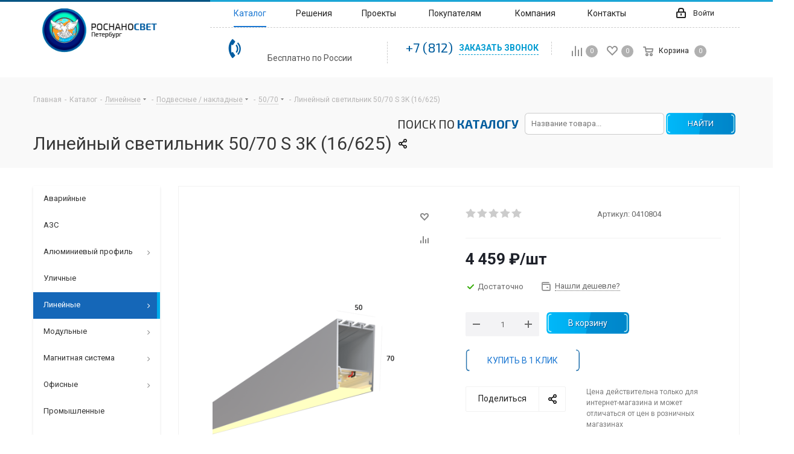

--- FILE ---
content_type: text/html; charset=UTF-8
request_url: https://www.rosnanosvetspb.ru/catalog/lineynye/podvesnye_nakladnye/50_70/1587/
body_size: 68685
content:
<!DOCTYPE html>
<html xmlns="http://www.w3.org/1999/xhtml" xml:lang="ru" lang="ru" >
<head>
	<title>Линейный светодиодный светильник Hokasu 50/70 S 3K (16/625</title>
	<meta name="viewport" content="initial-scale=1.0, width=device-width" />
	<meta name="HandheldFriendly" content="true" />
	<meta name="yes" content="yes" />
	<meta name="apple-mobile-web-app-status-bar-style" content="black" />
	<meta name="SKYPE_TOOLBAR" content="SKYPE_TOOLBAR_PARSER_COMPATIBLE" />
	<meta http-equiv="Content-Type" content="text/html; charset=UTF-8" />
<meta name="keywords" content="светильник hokasu, линейные светильники hokasu, форум hokasu светильники" />
<meta name="description" content="Линейный светодиодный светильник Hokasu 50/70 S 3K (16/625), цвет серебро, цвет свечения - теплый белый. Встроенный источник питания. Алюминиевый анодированный корпус. Японские светодиодные модули. На дизайнерских форумах можно найти множество вариантов исполнения световых конструкций при помощи данных светильников Hokasu. Ломаные и пересекающиеся линии." />
<link href="/bitrix/cache/css/s2/aspro_next/kernel_main/kernel_main_v1.css?168709839523659"  rel="stylesheet" />
<link href="/bitrix/js/ui/design-tokens/dist/ui.design-tokens.min.css?167699407422029"  rel="stylesheet" />
<link href="/bitrix/js/ui/fonts/opensans/ui.font.opensans.min.css?16769940702320"  rel="stylesheet" />
<link href="/bitrix/js/main/popup/dist/main.popup.bundle.min.css?167699407025089"  rel="stylesheet" />
<link href="/bitrix/js/main/loader/dist/loader.bundle.min.css?16769940702029"  rel="stylesheet" />
<link href="/bitrix/js/main/core/css/core_viewer.min.css?167699406258244"  rel="stylesheet" />
<link href="/bitrix/js/ui/entity-selector/dist/entity-selector.bundle.min.css?167699407227466"  rel="stylesheet" />
<link href="/bitrix/js/ui/buttons/dist/ui.buttons.bundle.min.css?167699407226459"  rel="stylesheet" />
<link href="/bitrix/js/ui/cnt/ui.cnt.min.css?16769940733920"  rel="stylesheet" />
<link href="/bitrix/js/fileman/html_editor/html-editor.min.css?167699406155658"  rel="stylesheet" />
<link href="/bitrix/cache/css/s2/aspro_next/page_5f01ee01be293e76fe95560b17a177f2/page_5f01ee01be293e76fe95560b17a177f2_v1.css?1681851524842"  rel="stylesheet" />
<link href="/bitrix/cache/css/s2/aspro_next/default_b3eb3ded26a9d462eeb44d3f5bc58d82/default_b3eb3ded26a9d462eeb44d3f5bc58d82_v1.css?1681851524641"  rel="stylesheet" />
<link href="/bitrix/cache/css/s2/aspro_next/default_4a774332120a43fec36684b99880200c/default_4a774332120a43fec36684b99880200c_v1.css?168185152426252"  rel="stylesheet" />
<link href="/bitrix/panel/main/popup.min.css?167699424620774"  rel="stylesheet" />
<link href="/bitrix/cache/css/s2/aspro_next/template_eac0f783cd254042c7dbda9abf4f7cca/template_eac0f783cd254042c7dbda9abf4f7cca_v1.css?17080870141080839"  data-template-style="true" rel="stylesheet" />
<script>if(!window.BX)window.BX={};if(!window.BX.message)window.BX.message=function(mess){if(typeof mess==='object'){for(let i in mess) {BX.message[i]=mess[i];} return true;}};</script>
<script>(window.BX||top.BX).message({'JS_CORE_LOADING':'Загрузка...','JS_CORE_NO_DATA':'- Нет данных -','JS_CORE_WINDOW_CLOSE':'Закрыть','JS_CORE_WINDOW_EXPAND':'Развернуть','JS_CORE_WINDOW_NARROW':'Свернуть в окно','JS_CORE_WINDOW_SAVE':'Сохранить','JS_CORE_WINDOW_CANCEL':'Отменить','JS_CORE_WINDOW_CONTINUE':'Продолжить','JS_CORE_H':'ч','JS_CORE_M':'м','JS_CORE_S':'с','JSADM_AI_HIDE_EXTRA':'Скрыть лишние','JSADM_AI_ALL_NOTIF':'Показать все','JSADM_AUTH_REQ':'Требуется авторизация!','JS_CORE_WINDOW_AUTH':'Войти','JS_CORE_IMAGE_FULL':'Полный размер'});</script>

<script src="/bitrix/js/main/core/core.min.js?1676994062220366"></script>

<script>BX.setJSList(['/bitrix/js/main/core/core_ajax.js','/bitrix/js/main/core/core_promise.js','/bitrix/js/main/polyfill/promise/js/promise.js','/bitrix/js/main/loadext/loadext.js','/bitrix/js/main/loadext/extension.js','/bitrix/js/main/polyfill/promise/js/promise.js','/bitrix/js/main/polyfill/find/js/find.js','/bitrix/js/main/polyfill/includes/js/includes.js','/bitrix/js/main/polyfill/matches/js/matches.js','/bitrix/js/ui/polyfill/closest/js/closest.js','/bitrix/js/main/polyfill/fill/main.polyfill.fill.js','/bitrix/js/main/polyfill/find/js/find.js','/bitrix/js/main/polyfill/matches/js/matches.js','/bitrix/js/main/polyfill/core/dist/polyfill.bundle.js','/bitrix/js/main/core/core.js','/bitrix/js/main/polyfill/intersectionobserver/js/intersectionobserver.js','/bitrix/js/main/lazyload/dist/lazyload.bundle.js','/bitrix/js/main/polyfill/core/dist/polyfill.bundle.js','/bitrix/js/main/parambag/dist/parambag.bundle.js']);
</script>
<script>(window.BX||top.BX).message({'pull_server_enabled':'Y','pull_config_timestamp':'1600448939','pull_guest_mode':'N','pull_guest_user_id':'0'});(window.BX||top.BX).message({'PULL_OLD_REVISION':'Для продолжения корректной работы с сайтом необходимо перезагрузить страницу.'});</script>
<script>(window.BX||top.BX).message({'DISK_MYOFFICE':false});(window.BX||top.BX).message({'JS_CORE_VIEWER_DOWNLOAD':'Скачать','JS_CORE_VIEWER_EDIT':'Редактировать','JS_CORE_VIEWER_DESCR_AUTHOR':'Автор','JS_CORE_VIEWER_DESCR_LAST_MODIFY':'Последние изменения','JS_CORE_VIEWER_TOO_BIG_FOR_VIEW':'Файл слишком большой для просмотра','JS_CORE_VIEWER_OPEN_WITH_GVIEWER':'Открыть файл в Google Viewer','JS_CORE_VIEWER_IFRAME_DESCR_ERROR':'К сожалению, не удалось открыть документ.','JS_CORE_VIEWER_IFRAME_PROCESS_SAVE_DOC':'Сохранение документа','JS_CORE_VIEWER_IFRAME_UPLOAD_DOC_TO_GOOGLE':'Загрузка документа','JS_CORE_VIEWER_IFRAME_CONVERT_ACCEPT':'Конвертировать','JS_CORE_VIEWER_IFRAME_CONVERT_DECLINE':'Отменить','JS_CORE_VIEWER_IFRAME_CONVERT_TO_NEW_FORMAT':'Документ будет сконвертирован в docx, xls, pptx, так как имеет старый формат.','JS_CORE_VIEWER_IFRAME_DESCR_SAVE_DOC':'Сохранить документ?','JS_CORE_VIEWER_IFRAME_SAVE_DOC':'Сохранить','JS_CORE_VIEWER_IFRAME_DISCARD_DOC':'Отменить изменения','JS_CORE_VIEWER_IFRAME_CHOICE_SERVICE_EDIT':'Редактировать с помощью','JS_CORE_VIEWER_IFRAME_SET_DEFAULT_SERVICE_EDIT':'Использовать для всех файлов','JS_CORE_VIEWER_IFRAME_CHOICE_SERVICE_EDIT_ACCEPT':'Применить','JS_CORE_VIEWER_IFRAME_CHOICE_SERVICE_EDIT_DECLINE':'Отменить','JS_CORE_VIEWER_IFRAME_UPLOAD_NEW_VERSION_IN_COMMENT':'Загрузил новую версию файла','JS_CORE_VIEWER_SERVICE_GOOGLE_DRIVE':'Google Docs','JS_CORE_VIEWER_SERVICE_SKYDRIVE':'MS Office Online','JS_CORE_VIEWER_IFRAME_CANCEL':'Отмена','JS_CORE_VIEWER_IFRAME_DESCR_SAVE_DOC_F':'В одном из окон вы редактируете данный документ. Если вы завершили работу над документом, нажмите \"#SAVE_DOC#\", чтобы загрузить измененный файл на портал.','JS_CORE_VIEWER_SAVE':'Сохранить','JS_CORE_VIEWER_EDIT_IN_SERVICE':'Редактировать в #SERVICE#','JS_CORE_VIEWER_NOW_EDITING_IN_SERVICE':'Редактирование в #SERVICE#','JS_CORE_VIEWER_SAVE_TO_OWN_FILES':'Сохранить на Битрикс24.Диск','JS_CORE_VIEWER_DOWNLOAD_TO_PC':'Скачать на локальный компьютер','JS_CORE_VIEWER_GO_TO_FILE':'Перейти к файлу','JS_CORE_VIEWER_DESCR_SAVE_FILE_TO_OWN_FILES':'Файл #NAME# успешно сохранен<br>в папку \"Файлы\\Сохраненные\"','JS_CORE_VIEWER_DESCR_PROCESS_SAVE_FILE_TO_OWN_FILES':'Файл #NAME# сохраняется<br>на ваш \"Битрикс24.Диск\"','JS_CORE_VIEWER_HISTORY_ELEMENT':'История','JS_CORE_VIEWER_VIEW_ELEMENT':'Просмотреть','JS_CORE_VIEWER_THROUGH_VERSION':'Версия #NUMBER#','JS_CORE_VIEWER_THROUGH_LAST_VERSION':'Последняя версия','JS_CORE_VIEWER_DISABLE_EDIT_BY_PERM':'Автор не разрешил вам редактировать этот документ','JS_CORE_VIEWER_IFRAME_UPLOAD_NEW_VERSION_IN_COMMENT_F':'Загрузила новую версию файла','JS_CORE_VIEWER_IFRAME_UPLOAD_NEW_VERSION_IN_COMMENT_M':'Загрузил новую версию файла','JS_CORE_VIEWER_IFRAME_CONVERT_TO_NEW_FORMAT_EX':'Документ будет сконвертирован в формат #NEW_FORMAT#, так как текущий формат #OLD_FORMAT# является устаревшим.','JS_CORE_VIEWER_CONVERT_TITLE':'Конвертировать в #NEW_FORMAT#?','JS_CORE_VIEWER_CREATE_IN_SERVICE':'Создать с помощью #SERVICE#','JS_CORE_VIEWER_NOW_CREATING_IN_SERVICE':'Создание документа в #SERVICE#','JS_CORE_VIEWER_SAVE_AS':'Сохранить как','JS_CORE_VIEWER_CREATE_DESCR_SAVE_DOC_F':'В одном из окон вы создаете новый документ. Если вы завершили работу над документом, нажмите \"#SAVE_AS_DOC#\", чтобы перейти к добавлению документа на портал.','JS_CORE_VIEWER_NOW_DOWNLOAD_FROM_SERVICE':'Загрузка документа из #SERVICE#','JS_CORE_VIEWER_EDIT_IN_LOCAL_SERVICE':'Редактировать на моём компьютере','JS_CORE_VIEWER_EDIT_IN_LOCAL_SERVICE_SHORT':'Редактировать на #SERVICE#','JS_CORE_VIEWER_SERVICE_LOCAL':'моём компьютере','JS_CORE_VIEWER_DOWNLOAD_B24_DESKTOP':'Скачать','JS_CORE_VIEWER_SERVICE_LOCAL_INSTALL_DESKTOP':'Для эффективного редактирования документов на компьютере, установите десктоп приложение и подключите Битрикс24.Диск','JS_CORE_VIEWER_SERVICE_B24_DISK':'Битрикс24.Диск','JS_CORE_VIEWER_SHOW_FILE_DIALOG_OAUTH_NOTICE':'Для просмотра файла, пожалуйста, авторизуйтесь в своем аккаунте <a id=\"bx-js-disk-run-oauth-modal\" href=\"#\">#SERVICE#<\/a>.','JS_CORE_VIEWER_SERVICE_OFFICE365':'Office365','JS_CORE_VIEWER_DOCUMENT_IS_LOCKED_BY':'Документ заблокирован на редактирование','JS_CORE_VIEWER_SERVICE_MYOFFICE':'МойОфис','JS_CORE_VIEWER_OPEN_PDF_PREVIEW':'Просмотреть pdf-версию файла','JS_CORE_VIEWER_AJAX_ACCESS_DENIED':'Не хватает прав для просмотра файла. Попробуйте обновить страницу.','JS_CORE_VIEWER_AJAX_CONNECTION_FAILED':'При попытке открыть файл возникла ошибка. Пожалуйста, попробуйте позже.','JS_CORE_VIEWER_AJAX_OPEN_NEW_TAB':'Открыть в новом окне','JS_CORE_VIEWER_AJAX_PRINT':'Распечатать','JS_CORE_VIEWER_TRANSFORMATION_IN_PROCESS':'Документ сохранён. Мы готовим его к показу.','JS_CORE_VIEWER_IFRAME_ERROR_TITLE':'Не удалось открыть документ','JS_CORE_VIEWER_DOWNLOAD_B24_DESKTOP_FULL':'Скачать приложение','JS_CORE_VIEWER_DOWNLOAD_DOCUMENT':'Скачать документ','JS_CORE_VIEWER_IFRAME_ERROR_COULD_NOT_VIEW':'К сожалению, не удалось просмотреть документ.','JS_CORE_VIEWER_ACTIONPANEL_MORE':'Ещё'});</script>
<script>(window.BX||top.BX).message({'UI_TAG_SELECTOR_SEARCH_PLACEHOLDER':'поиск','UI_TAG_SELECTOR_ADD_BUTTON_CAPTION':'Добавить','UI_TAG_SELECTOR_ADD_BUTTON_CAPTION_MORE':'Добавить еще','UI_TAG_SELECTOR_ADD_BUTTON_CAPTION_SINGLE':'Изменить','UI_TAG_SELECTOR_CREATE_BUTTON_CAPTION':'Создать','UI_SELECTOR_SEARCH_LOADER_TEXT':'Идет поиск дополнительных результатов...','UI_SELECTOR_SEARCH_TAB_TITLE':'Поиск','UI_SELECTOR_SEARCH_STUB_TITLE':'Нет совпадений','UI_SELECTOR_SEARCH_STUB_SUBTITLE':'Попробуйте изменить условия поиска','UI_SELECTOR_RECENT_TAB_TITLE':'Последние','UI_SELECTOR_ITEM_LINK_TITLE':'подробнее','UI_SELECTOR_TAB_STUB_TITLE':'В категории &laquo;#TAB_TITLE#&raquo; ничего не найдено','UI_SELECTOR_CREATE_ITEM_LABEL':'Создать:'});</script>
<script type="extension/settings" data-extension="ui.entity-selector">{"extensions":["catalog.entity-selector","landing.entity-selector","seo.entity-selector"]}</script>
<script type="extension/settings" data-extension="catalog.entity-selector">{"entities":[{"id":"product","options":{"dynamicLoad":true,"dynamicSearch":true,"searchFields":[{"name":"supertitle","type":"string","system":true},{"name":"SEARCH_PROPERTIES","type":"string"},{"name":"PREVIEW_TEXT","type":"string"},{"name":"DETAIL_TEXT","type":"string"},{"name":"PARENT_NAME","type":"string"},{"name":"PARENT_SEARCH_PROPERTIES","type":"string"},{"name":"PARENT_PREVIEW_TEXT","type":"string"},{"name":"PARENT_DETAIL_TEXT","type":"string"}],"itemOptions":{"default":{"avatar":"\/bitrix\/js\/catalog\/entity-selector\/src\/images\/product.svg","captionOptions":{"fitContent":true,"maxWidth":150}}}}},{"id":"product_variation","options":{"dynamicLoad":false,"dynamicSearch":true,"searchFields":[{"name":"supertitle","type":"string","system":true},{"name":"SEARCH_PROPERTIES","type":"string"},{"name":"PREVIEW_TEXT","type":"string"},{"name":"DETAIL_TEXT","type":"string"},{"name":"PARENT_NAME","type":"string"},{"name":"PARENT_SEARCH_PROPERTIES","type":"string"},{"name":"PARENT_PREVIEW_TEXT","type":"string"},{"name":"PARENT_DETAIL_TEXT","type":"string"}],"itemOptions":{"default":{"avatar":"\/bitrix\/js\/catalog\/entity-selector\/src\/images\/product.svg","captionOptions":{"fitContent":true,"maxWidth":150}}}}},{"id":"store","options":{"itemOptions":{"default":{"avatar":"\/bitrix\/js\/catalog\/entity-selector\/src\/images\/store.svg"}}}},{"id":"dynamic","options":{"itemOptions":{"default":{"avatar":"\/bitrix\/js\/catalog\/entity-selector\/src\/images\/dynamic.svg"}}}}]}</script>
<script type="extension/settings" data-extension="landing.entity-selector">{"entities":[{"id":"landing","options":{"itemOptions":{"default":{"avatarOptions":{"bgSize":"cover"}},"folder":{"avatar":"\/bitrix\/js\/landing\/entity-selector\/src\/images\/icon-folder.svg"}},"dynamicLoad":true,"dynamicSearch":true}}]}</script>
<script>(window.BX||top.BX).message({'UI_BUTTONS_SAVE_BTN_TEXT':'Сохранить','UI_BUTTONS_CREATE_BTN_TEXT':'Создать','UI_BUTTONS_ADD_BTN_TEXT':'Добавить','UI_BUTTONS_SEND_BTN_TEXT':'Отправить','UI_BUTTONS_CANCEL_BTN_TEXT':'Отменить','UI_BUTTONS_CLOSE_BTN_TEXT':'Закрыть','UI_BUTTONS_APPLY_BTN_TEXT':'Применить'});</script>
<script>(window.BX||top.BX).message({'JS_CORE_LOADING':'Загрузка...','JS_CORE_NO_DATA':'- Нет данных -','JS_CORE_WINDOW_CLOSE':'Закрыть','JS_CORE_WINDOW_EXPAND':'Развернуть','JS_CORE_WINDOW_NARROW':'Свернуть в окно','JS_CORE_WINDOW_SAVE':'Сохранить','JS_CORE_WINDOW_CANCEL':'Отменить','JS_CORE_WINDOW_CONTINUE':'Продолжить','JS_CORE_H':'ч','JS_CORE_M':'м','JS_CORE_S':'с','JSADM_AI_HIDE_EXTRA':'Скрыть лишние','JSADM_AI_ALL_NOTIF':'Показать все','JSADM_AUTH_REQ':'Требуется авторизация!','JS_CORE_WINDOW_AUTH':'Войти','JS_CORE_IMAGE_FULL':'Полный размер'});</script>
<script>(window.BX||top.BX).message({'AMPM_MODE':false});(window.BX||top.BX).message({'MONTH_1':'Январь','MONTH_2':'Февраль','MONTH_3':'Март','MONTH_4':'Апрель','MONTH_5':'Май','MONTH_6':'Июнь','MONTH_7':'Июль','MONTH_8':'Август','MONTH_9':'Сентябрь','MONTH_10':'Октябрь','MONTH_11':'Ноябрь','MONTH_12':'Декабрь','MONTH_1_S':'января','MONTH_2_S':'февраля','MONTH_3_S':'марта','MONTH_4_S':'апреля','MONTH_5_S':'мая','MONTH_6_S':'июня','MONTH_7_S':'июля','MONTH_8_S':'августа','MONTH_9_S':'сентября','MONTH_10_S':'октября','MONTH_11_S':'ноября','MONTH_12_S':'декабря','MON_1':'янв','MON_2':'фев','MON_3':'мар','MON_4':'апр','MON_5':'май','MON_6':'июн','MON_7':'июл','MON_8':'авг','MON_9':'сен','MON_10':'окт','MON_11':'ноя','MON_12':'дек','DAY_OF_WEEK_0':'Воскресенье','DAY_OF_WEEK_1':'Понедельник','DAY_OF_WEEK_2':'Вторник','DAY_OF_WEEK_3':'Среда','DAY_OF_WEEK_4':'Четверг','DAY_OF_WEEK_5':'Пятница','DAY_OF_WEEK_6':'Суббота','DOW_0':'Вс','DOW_1':'Пн','DOW_2':'Вт','DOW_3':'Ср','DOW_4':'Чт','DOW_5':'Пт','DOW_6':'Сб','FD_SECOND_AGO_0':'#VALUE# секунд назад','FD_SECOND_AGO_1':'#VALUE# секунду назад','FD_SECOND_AGO_10_20':'#VALUE# секунд назад','FD_SECOND_AGO_MOD_1':'#VALUE# секунду назад','FD_SECOND_AGO_MOD_2_4':'#VALUE# секунды назад','FD_SECOND_AGO_MOD_OTHER':'#VALUE# секунд назад','FD_SECOND_DIFF_0':'#VALUE# секунд','FD_SECOND_DIFF_1':'#VALUE# секунда','FD_SECOND_DIFF_10_20':'#VALUE# секунд','FD_SECOND_DIFF_MOD_1':'#VALUE# секунда','FD_SECOND_DIFF_MOD_2_4':'#VALUE# секунды','FD_SECOND_DIFF_MOD_OTHER':'#VALUE# секунд','FD_SECOND_SHORT':'#VALUE#с','FD_MINUTE_AGO_0':'#VALUE# минут назад','FD_MINUTE_AGO_1':'#VALUE# минуту назад','FD_MINUTE_AGO_10_20':'#VALUE# минут назад','FD_MINUTE_AGO_MOD_1':'#VALUE# минуту назад','FD_MINUTE_AGO_MOD_2_4':'#VALUE# минуты назад','FD_MINUTE_AGO_MOD_OTHER':'#VALUE# минут назад','FD_MINUTE_DIFF_0':'#VALUE# минут','FD_MINUTE_DIFF_1':'#VALUE# минута','FD_MINUTE_DIFF_10_20':'#VALUE# минут','FD_MINUTE_DIFF_MOD_1':'#VALUE# минута','FD_MINUTE_DIFF_MOD_2_4':'#VALUE# минуты','FD_MINUTE_DIFF_MOD_OTHER':'#VALUE# минут','FD_MINUTE_0':'#VALUE# минут','FD_MINUTE_1':'#VALUE# минуту','FD_MINUTE_10_20':'#VALUE# минут','FD_MINUTE_MOD_1':'#VALUE# минуту','FD_MINUTE_MOD_2_4':'#VALUE# минуты','FD_MINUTE_MOD_OTHER':'#VALUE# минут','FD_MINUTE_SHORT':'#VALUE#мин','FD_HOUR_AGO_0':'#VALUE# часов назад','FD_HOUR_AGO_1':'#VALUE# час назад','FD_HOUR_AGO_10_20':'#VALUE# часов назад','FD_HOUR_AGO_MOD_1':'#VALUE# час назад','FD_HOUR_AGO_MOD_2_4':'#VALUE# часа назад','FD_HOUR_AGO_MOD_OTHER':'#VALUE# часов назад','FD_HOUR_DIFF_0':'#VALUE# часов','FD_HOUR_DIFF_1':'#VALUE# час','FD_HOUR_DIFF_10_20':'#VALUE# часов','FD_HOUR_DIFF_MOD_1':'#VALUE# час','FD_HOUR_DIFF_MOD_2_4':'#VALUE# часа','FD_HOUR_DIFF_MOD_OTHER':'#VALUE# часов','FD_HOUR_SHORT':'#VALUE#ч','FD_YESTERDAY':'вчера','FD_TODAY':'сегодня','FD_TOMORROW':'завтра','FD_DAY_AGO_0':'#VALUE# дней назад','FD_DAY_AGO_1':'#VALUE# день назад','FD_DAY_AGO_10_20':'#VALUE# дней назад','FD_DAY_AGO_MOD_1':'#VALUE# день назад','FD_DAY_AGO_MOD_2_4':'#VALUE# дня назад','FD_DAY_AGO_MOD_OTHER':'#VALUE# дней назад','FD_DAY_DIFF_0':'#VALUE# дней','FD_DAY_DIFF_1':'#VALUE# день','FD_DAY_DIFF_10_20':'#VALUE# дней','FD_DAY_DIFF_MOD_1':'#VALUE# день','FD_DAY_DIFF_MOD_2_4':'#VALUE# дня','FD_DAY_DIFF_MOD_OTHER':'#VALUE# дней','FD_DAY_AT_TIME':'#DAY# в #TIME#','FD_DAY_SHORT':'#VALUE#д','FD_MONTH_AGO_0':'#VALUE# месяцев назад','FD_MONTH_AGO_1':'#VALUE# месяц назад','FD_MONTH_AGO_10_20':'#VALUE# месяцев назад','FD_MONTH_AGO_MOD_1':'#VALUE# месяц назад','FD_MONTH_AGO_MOD_2_4':'#VALUE# месяца назад','FD_MONTH_AGO_MOD_OTHER':'#VALUE# месяцев назад','FD_MONTH_DIFF_0':'#VALUE# месяцев','FD_MONTH_DIFF_1':'#VALUE# месяц','FD_MONTH_DIFF_10_20':'#VALUE# месяцев','FD_MONTH_DIFF_MOD_1':'#VALUE# месяц','FD_MONTH_DIFF_MOD_2_4':'#VALUE# месяца','FD_MONTH_DIFF_MOD_OTHER':'#VALUE# месяцев','FD_MONTH_SHORT':'#VALUE#мес','FD_YEARS_AGO_0':'#VALUE# лет назад','FD_YEARS_AGO_1':'#VALUE# год назад','FD_YEARS_AGO_10_20':'#VALUE# лет назад','FD_YEARS_AGO_MOD_1':'#VALUE# год назад','FD_YEARS_AGO_MOD_2_4':'#VALUE# года назад','FD_YEARS_AGO_MOD_OTHER':'#VALUE# лет назад','FD_YEARS_DIFF_0':'#VALUE# лет','FD_YEARS_DIFF_1':'#VALUE# год','FD_YEARS_DIFF_10_20':'#VALUE# лет','FD_YEARS_DIFF_MOD_1':'#VALUE# год','FD_YEARS_DIFF_MOD_2_4':'#VALUE# года','FD_YEARS_DIFF_MOD_OTHER':'#VALUE# лет','FD_YEARS_SHORT_0':'#VALUE#л','FD_YEARS_SHORT_1':'#VALUE#г','FD_YEARS_SHORT_10_20':'#VALUE#л','FD_YEARS_SHORT_MOD_1':'#VALUE#г','FD_YEARS_SHORT_MOD_2_4':'#VALUE#г','FD_YEARS_SHORT_MOD_OTHER':'#VALUE#л','CAL_BUTTON':'Выбрать','CAL_TIME_SET':'Установить время','CAL_TIME':'Время','FD_LAST_SEEN_TOMORROW':'завтра в #TIME#','FD_LAST_SEEN_NOW':'только что','FD_LAST_SEEN_TODAY':'сегодня в #TIME#','FD_LAST_SEEN_YESTERDAY':'вчера в #TIME#','FD_LAST_SEEN_MORE_YEAR':'более года назад'});</script>
<script>(window.BX||top.BX).message({'WEEK_START':'1'});</script>
<script>(window.BX||top.BX).message({'LANGUAGE_ID':'ru','FORMAT_DATE':'DD.MM.YYYY','FORMAT_DATETIME':'DD.MM.YYYY HH:MI:SS','COOKIE_PREFIX':'BITRIX_SM','SERVER_TZ_OFFSET':'10800','UTF_MODE':'Y','SITE_ID':'s2','SITE_DIR':'/','USER_ID':'','SERVER_TIME':'1768971985','USER_TZ_OFFSET':'0','USER_TZ_AUTO':'Y','bitrix_sessid':'9e33af000d4a0bc7ffd011d99d8a448d'});</script>


<script  src="/bitrix/cache/js/s2/aspro_next/kernel_main/kernel_main_v1.js?1687098395198916"></script>
<script src="/bitrix/js/pull/protobuf/protobuf.min.js?167699407076433"></script>
<script src="/bitrix/js/pull/protobuf/model.min.js?167699407014190"></script>
<script src="/bitrix/js/rest/client/rest.client.min.js?16769940579240"></script>
<script src="/bitrix/js/pull/client/pull.client.min.js?167699407048293"></script>
<script src="/bitrix/js/main/core/core_ls.min.js?16769940627365"></script>
<script src="/bitrix/js/main/jquery/jquery-2.2.4.min.js?167699406285578"></script>
<script src="/bitrix/js/main/ajax.min.js?167699406422194"></script>
<script src="/bitrix/js/main/popup/dist/main.popup.bundle.min.js?167699407065492"></script>
<script src="/bitrix/js/main/cphttprequest.js?16769940646104"></script>
<script src="/bitrix/js/main/loader/dist/loader.bundle.min.js?16769940703969"></script>
<script src="/bitrix/js/main/core/core_viewer.min.js?167699406299309"></script>
<script src="/bitrix/js/ui/entity-selector/dist/entity-selector.bundle.min.js?1676994072170210"></script>
<script src="/bitrix/js/ui/buttons/dist/ui.buttons.bundle.min.js?167699407242416"></script>
<script src="/bitrix/js/ui/cnt/dist/cnt.bundle.min.js?16769940735516"></script>
<script  src="/bitrix/cache/js/s2/aspro_next/kernel_htmleditor/kernel_htmleditor_v1.js?1681851525490854"></script>
<script src="/bitrix/js/currency/currency-core/dist/currency-core.bundle.min.js?16769940573755"></script>
<script src="/bitrix/js/currency/core_currency.min.js?1676994057833"></script>
<script>BX.setJSList(['/bitrix/js/main/session.js','/bitrix/js/main/pageobject/pageobject.js','/bitrix/js/main/core/core_window.js','/bitrix/js/main/date/main.date.js','/bitrix/js/main/core/core_date.js','/bitrix/js/main/utils.js','/bitrix/js/main/core/core_fx.js','/bitrix/js/main/core/core_timer.js','/bitrix/js/main/dd.js','/bitrix/js/main/core/core_uf.js','/bitrix/js/main/core/core_dd.js','/bitrix/js/main/core/core_tooltip.js','/bitrix/js/fileman/html_editor/range.js','/bitrix/js/fileman/html_editor/html-actions.js','/bitrix/js/fileman/html_editor/html-views.js','/bitrix/js/fileman/html_editor/html-parser.js','/bitrix/js/fileman/html_editor/html-base-controls.js','/bitrix/js/fileman/html_editor/html-controls.js','/bitrix/js/fileman/html_editor/html-components.js','/bitrix/js/fileman/html_editor/html-snippets.js','/bitrix/js/fileman/html_editor/html-editor.js','/bitrix/templates/aspro_next/components/bitrix/catalog.element/main/script.js','/bitrix/templates/aspro_next/components/bitrix/sale.prediction.product.detail/main/script.js','/bitrix/templates/aspro_next/components/bitrix/sale.gift.product/main/script.js','/bitrix/templates/aspro_next/components/bitrix/sale.gift.main.products/main/script.js','/bitrix/templates/aspro_next/components/bitrix/catalog.bigdata.products/main_new/script.js','/bitrix/templates/aspro_next/js/jquery.history.js','/bitrix/templates/aspro_next/js/jquery.actual.min.js','/bitrix/templates/aspro_next/vendor/js/jquery.bxslider.js','/bitrix/templates/aspro_next/js/jqModal.js','/bitrix/templates/aspro_next/vendor/js/bootstrap.js','/bitrix/templates/aspro_next/vendor/js/jquery.appear.js','/bitrix/templates/aspro_next/js/browser.js','/bitrix/templates/aspro_next/js/jquery.fancybox.js','/bitrix/templates/aspro_next/js/jquery.flexslider.js','/bitrix/templates/aspro_next/vendor/js/moment.min.js','/bitrix/templates/aspro_next/vendor/js/footable.js','/bitrix/templates/aspro_next/js/jquery.validate.min.js','/bitrix/templates/aspro_next/js/jquery.inputmask.bundle.min.js','/bitrix/templates/aspro_next/js/jquery.easing.1.3.js','/bitrix/templates/aspro_next/js/equalize.min.js','/bitrix/templates/aspro_next/js/jquery.alphanumeric.js','/bitrix/templates/aspro_next/js/jquery.cookie.js','/bitrix/templates/aspro_next/js/jquery.plugin.min.js','/bitrix/templates/aspro_next/js/jquery.countdown.min.js','/bitrix/templates/aspro_next/js/jquery.countdown-ru.js','/bitrix/templates/aspro_next/js/jquery.ikSelect.js','/bitrix/templates/aspro_next/js/jquery.mobile.custom.touch.min.js','/bitrix/templates/aspro_next/js/jquery.dotdotdot.js','/bitrix/templates/aspro_next/js/rating_likes.js','/bitrix/templates/aspro_next/js/video_banner.js','/bitrix/templates/aspro_next/js/main.js','/bitrix/components/bitrix/search.title/script.js','/bitrix/templates/aspro_next/components/bitrix/search.title/custom/script.js','/bitrix/templates/aspro_next/components/bitrix/menu/left_front_catalog/script.js','/bitrix/templates/aspro_next/components/bitrix/subscribe.form/main/script.js','/bitrix/templates/aspro_next/components/bitrix/search.title/corp/script.js','/bitrix/templates/aspro_next/js/custom.js','/bitrix/templates/aspro_next/components/bitrix/forum.topic.reviews/main/script.js','/bitrix/components/bitrix/main.post.form/templates/.default/script.js']);</script>
<script>BX.setCSSList(['/bitrix/js/main/core/css/core_date.css','/bitrix/js/main/core/css/core_uf.css','/bitrix/js/main/core/css/core_tooltip.css','/bitrix/templates/aspro_next/components/bitrix/sale.gift.main.products/main/style.css','/bitrix/templates/aspro_next/vendor/css/bootstrap.css','/bitrix/templates/aspro_next/css/jquery.fancybox.css','/bitrix/templates/aspro_next/css/styles.css','/bitrix/templates/aspro_next/css/animation/animation_ext.css','/bitrix/templates/aspro_next/vendor/css/footable.standalone.min.css','/bitrix/templates/aspro_next/css/h1-normal.css','/bitrix/templates/aspro_next/ajax/ajax.css','/bitrix/templates/aspro_next/components/bitrix/menu/default-bottom/style.css','/bitrix/templates/aspro_next/styles.css','/bitrix/templates/aspro_next/template_styles.css','/bitrix/templates/aspro_next/css/media.min.css','/bitrix/templates/aspro_next/vendor/fonts/font-awesome/css/font-awesome.min.css','/bitrix/templates/aspro_next/css/print.css','/bitrix/templates/aspro_next/themes/9/theme.css','/bitrix/templates/aspro_next/bg_color/light/bgcolors.css','/bitrix/templates/aspro_next/css/width-4.css','/bitrix/templates/aspro_next/css/font-2.css','/bitrix/templates/aspro_next/css/custom.css','/bitrix/components/aspro/theme.next/css/user_font_s2.css','/bitrix/templates/aspro_next/components/bitrix/iblock.vote/element_rating/style.css','/bitrix/components/bitrix/main.post.form/templates/.default/style.css']);</script>
<script data-skip-moving='true'>window['asproRecaptcha'] = {params: {'recaptchaColor':'','recaptchaLogoShow':'','recaptchaSize':'','recaptchaBadge':'','recaptchaLang':'ru'},key: '6Ld-DXUpAAAAAOJhlV_Uk2t13Ik3COAB_hRFyE8R',ver: '3'};</script>
<script data-skip-moving='true'>!function(c,t,e,n,p){function a(e){var a=t.getElementById(e);if(a&&!(a.className.indexOf("g-recaptcha")<0)&&c.grecaptcha&&!a.children.length)if("3"==c[p].ver)a.innerHTML='<textarea class="g-recaptcha-response" style="display:none;resize:0;" name="g-recaptcha-response"></textarea>',grecaptcha.ready(function(){grecaptcha.execute(c[p].key,{action:"maxscore"}).then(function(e){a.innerHTML='<textarea class="g-recaptcha-response" style="display:none;resize:0;" name="g-recaptcha-response">'+e+"</textarea>"})});else{var r=grecaptcha.render(e,{sitekey:c[p].key+"",theme:c[p].params.recaptchaColor+"",size:c[p].params.recaptchaSize+"",callback:"onCaptchaVerify"+c[p].params.recaptchaSize,badge:c[p].params.recaptchaBadge});$(a).attr("data-widgetid",r)}}c.onLoadRenderRecaptcha=function(){for(var e in c[n].args)c[n].args.hasOwnProperty(e)&&a(c[n].args[e][0]);c[n]=function(e){a(e)}},c[n]=c[n]||function(){var e,a,r;c[n].args=c[n].args||[],c[n].args.push(arguments),a="recaptchaApiLoader",(e=t).getElementById(a)||((r=e.createElement("script")).id=a,r.src="//www.google.com/recaptcha/api.js?hl="+c[p].params.recaptchaLang+"&onload=onLoadRenderRecaptcha&render="+("3"==c[p].ver?c[p].key:"explicit"),e.head.appendChild(r))}}(window,document,0,"renderRecaptchaById","asproRecaptcha");</script>
<script data-skip-moving='true'>!function(){function i(a){for(var e=a;e;)if("form"===(e=e.parentNode).nodeName.toLowerCase())return e;return null}function s(a){var e=[],t=null,n=!1;void 0!==a&&(n=null!==a),t=n?a.getElementsByTagName("input"):document.getElementsByName("captcha_word");for(var r=0;r<t.length;r++)"captcha_word"===t[r].name&&e.push(t[r]);return e}function l(a){for(var e=[],t=a.getElementsByTagName("img"),n=0;n<t.length;n++)!/\/bitrix\/tools\/captcha.php\?(captcha_code|captcha_sid)=[^>]*?/i.test(t[n].src)&&"captcha"!==t[n].id||e.push(t[n]);return e}function h(a){var e="recaptcha-dynamic-"+(new Date).getTime();if(null!==document.getElementById(e)){for(var t=null;t=Math.floor(65535*Math.random()),null!==document.getElementById(e+t););e+=t}var n=document.createElement("div");n.id=e,n.className="g-recaptcha",n.attributes["data-sitekey"]=window.asproRecaptcha.key,a.parentNode&&(a.parentNode.className+=" recaptcha_text",a.parentNode.replaceChild(n,a)),renderRecaptchaById(e)}function a(){for(var a,e,t,n,r=function(){var a=s(null);if(0===a.length)return[];for(var e=[],t=0;t<a.length;t++){var n=i(a[t]);null!==n&&e.push(n)}return e}(),c=0;c<r.length;c++){var o=r[c],p=s(o);if(0!==p.length){var d=l(o);if(0!==d.length){for(a=0;a<p.length;a++)h(p[a]);for(a=0;a<d.length;a++)t=d[a],void 0,n="[data-uri]",t.attributes.src=n,t.style.display="none","src"in t&&(t.parentNode&&(t.parentNode.className+=" recaptcha_tmp_img"),t.src=n);e=o,"function"==typeof $&&$(e).find(".captcha-row label > span").length&&$(e).find(".captcha-row label > span").html(BX.message("RECAPTCHA_TEXT")+' <span class="star">*</span>')}}}}document.addEventListener?document.addEventListener("DOMNodeInserted",function(){try{return function(){if("undefined"!=typeof renderRecaptchaById)for(var a=document.getElementsByClassName("g-recaptcha"),e=0;e<a.length;e++){var t=a[e];if(0===t.innerHTML.length){var n=t.id;if("string"==typeof n&&0!==n.length){if("function"==typeof $){var r=$(t).closest(".captcha-row");r.length&&("3"==window.asproRecaptcha.ver?r.hide():(r.addClass(window.asproRecaptcha.params.recaptchaSize+" logo_captcha_"+window.asproRecaptcha.params.recaptchaLogoShow+" "+window.asproRecaptcha.params.recaptchaBadge),r.find(".captcha_image").addClass("recaptcha_tmp_img"),r.find(".captcha_input").addClass("recaptcha_text"),"invisible"!==window.asproRecaptcha.params.recaptchaSize&&(r.find("input.recaptcha").length||$('<input type="text" class="recaptcha" value="" />').appendTo(r))))}renderRecaptchaById(n)}}}}(),window.renderRecaptchaById&&window.asproRecaptcha&&window.asproRecaptcha.key?(a(),!0):(console.error("Bad captcha keys or module error"),!0)}catch(a){return console.error(a),!0}},!1):console.warn("Your browser does not support dynamic ReCaptcha replacement")}();</script>
<script>
					(function () {
						"use strict";

						var counter = function ()
						{
							var cookie = (function (name) {
								var parts = ("; " + document.cookie).split("; " + name + "=");
								if (parts.length == 2) {
									try {return JSON.parse(decodeURIComponent(parts.pop().split(";").shift()));}
									catch (e) {}
								}
							})("BITRIX_CONVERSION_CONTEXT_s2");

							if (cookie && cookie.EXPIRE >= BX.message("SERVER_TIME"))
								return;

							var request = new XMLHttpRequest();
							request.open("POST", "/bitrix/tools/conversion/ajax_counter.php", true);
							request.setRequestHeader("Content-type", "application/x-www-form-urlencoded");
							request.send(
								"SITE_ID="+encodeURIComponent("s2")+
								"&sessid="+encodeURIComponent(BX.bitrix_sessid())+
								"&HTTP_REFERER="+encodeURIComponent(document.referrer)
							);
						};

						if (window.frameRequestStart === true)
							BX.addCustomEvent("onFrameDataReceived", counter);
						else
							BX.ready(counter);
					})();
				</script>
<script>BX.message({'PHONE':'Телефон','FAST_VIEW':'Быстрый просмотр','TABLES_SIZE_TITLE':'Подбор размера','SOCIAL':'Социальные сети','DESCRIPTION':'Описание магазина','ITEMS':'Товары','LOGO':'Логотип','REGISTER_INCLUDE_AREA':'Текст о регистрации','AUTH_INCLUDE_AREA':'Текст об авторизации','FRONT_IMG':'Изображение компании','EMPTY_CART':'пуста','CATALOG_VIEW_MORE':'... Показать все','CATALOG_VIEW_LESS':'... Свернуть','JS_REQUIRED':'Заполните это поле','JS_FORMAT':'Неверный формат','JS_FILE_EXT':'Недопустимое расширение файла','JS_PASSWORD_COPY':'Пароли не совпадают','JS_PASSWORD_LENGTH':'Минимум 6 символов','JS_ERROR':'Неверно заполнено поле','JS_FILE_SIZE':'Максимальный размер 5мб','JS_FILE_BUTTON_NAME':'Выберите файл','JS_FILE_DEFAULT':'Файл не найден','JS_DATE':'Некорректная дата','JS_DATETIME':'Некорректная дата/время','JS_REQUIRED_LICENSES':'Согласитесь с условиями','LICENSE_PROP':'Согласие на обработку персональных данных','LOGIN_LEN':'Введите минимум {0} символа','FANCY_CLOSE':'Закрыть','FANCY_NEXT':'Следующий','FANCY_PREV':'Предыдущий','TOP_AUTH_REGISTER':'Регистрация','CALLBACK':'Заказать звонок','S_CALLBACK':'Заказать звонок','UNTIL_AKC':'До конца акции','TITLE_QUANTITY_BLOCK':'Остаток','TITLE_QUANTITY':'шт.','TOTAL_SUMM_ITEM':'Общая стоимость ','SUBSCRIBE_SUCCESS':'Вы успешно подписались','RECAPTCHA_TEXT':'Подтвердите, что вы не робот','JS_RECAPTCHA_ERROR':'Пройдите проверку','COUNTDOWN_SEC':'сек.','COUNTDOWN_MIN':'мин.','COUNTDOWN_HOUR':'час.','COUNTDOWN_DAY0':'дней','COUNTDOWN_DAY1':'день','COUNTDOWN_DAY2':'дня','COUNTDOWN_WEAK0':'Недель','COUNTDOWN_WEAK1':'Неделя','COUNTDOWN_WEAK2':'Недели','COUNTDOWN_MONTH0':'Месяцев','COUNTDOWN_MONTH1':'Месяц','COUNTDOWN_MONTH2':'Месяца','COUNTDOWN_YEAR0':'Лет','COUNTDOWN_YEAR1':'Год','COUNTDOWN_YEAR2':'Года','CATALOG_PARTIAL_BASKET_PROPERTIES_ERROR':'Заполнены не все свойства у добавляемого товара','CATALOG_EMPTY_BASKET_PROPERTIES_ERROR':'Выберите свойства товара, добавляемые в корзину в параметрах компонента','CATALOG_ELEMENT_NOT_FOUND':'Элемент не найден','ERROR_ADD2BASKET':'Ошибка добавления товара в корзину','CATALOG_SUCCESSFUL_ADD_TO_BASKET':'Успешное добавление товара в корзину','ERROR_BASKET_TITLE':'Ошибка корзины','ERROR_BASKET_PROP_TITLE':'Выберите свойства, добавляемые в корзину','ERROR_BASKET_BUTTON':'Выбрать','BASKET_TOP':'Корзина в шапке','ERROR_ADD_DELAY_ITEM':'Ошибка отложенной корзины','VIEWED_TITLE':'Ранее вы смотрели','VIEWED_BEFORE':'Ранее вы смотрели','BEST_TITLE':'Лучшие предложения','CT_BST_SEARCH_BUTTON':'Поиск','CT_BST_SEARCH2_BUTTON':'Найти','BASKET_PRINT_BUTTON':'Распечатать','BASKET_CLEAR_ALL_BUTTON':'Очистить','BASKET_QUICK_ORDER_BUTTON':'Быстрый заказ','BASKET_CONTINUE_BUTTON':'Продолжить покупки','BASKET_ORDER_BUTTON':'Оформить заказ','SHARE_BUTTON':'Поделиться','BASKET_CHANGE_TITLE':'Ваш заказ','BASKET_CHANGE_LINK':'Изменить','MORE_INFO_SKU':'Подробнее','FROM':'от','TITLE_BLOCK_VIEWED_NAME':'Ранее вы смотрели','T_BASKET':'Корзина','FILTER_EXPAND_VALUES':'Показать все','FILTER_HIDE_VALUES':'Свернуть','FULL_ORDER':'Полный заказ','CUSTOM_COLOR_CHOOSE':'Выбрать','CUSTOM_COLOR_CANCEL':'Отмена','S_MOBILE_MENU':'Меню','NEXT_T_MENU_BACK':'Назад','NEXT_T_MENU_CALLBACK':'Обратная связь','NEXT_T_MENU_CONTACTS_TITLE':'Будьте на связи','SEARCH_TITLE':'Поиск','SOCIAL_TITLE':'Оставайтесь на связи','HEADER_SCHEDULE':'Время работы','SEO_TEXT':'SEO описание','COMPANY_IMG':'Картинка компании','COMPANY_TEXT':'Описание компании','CONFIG_SAVE_SUCCESS':'Настройки сохранены','CONFIG_SAVE_FAIL':'Ошибка сохранения настроек','ITEM_ECONOMY':'Экономия','ITEM_ARTICLE':'Артикул: ','JS_FORMAT_ORDER':'имеет неверный формат','JS_BASKET_COUNT_TITLE':'В корзине товаров на SUMM','POPUP_VIDEO':'Видео','POPUP_GIFT_TEXT':'Нашли что-то особенное? Намекните другу о подарке!','ORDER_FIO_LABEL':'Ф.И.О.','ORDER_PHONE_LABEL':'Телефон','ORDER_REGISTER_BUTTON':'Регистрация'})</script>
<link href="https://fonts.googleapis.com/css?family=Exo+2:400,700|Roboto:400,700&amp;subset=cyrillic" rel="stylesheet">
<link rel="shortcut icon" href="/favicon.ico?1708086978" type="image/x-icon" />
<link rel="apple-touch-icon" sizes="180x180" href="/upload/CNext/91a/91aee1ca190fd431a98c45ca5ea19447.png" />
<script>var ajaxMessages = {wait:"Загрузка..."}</script>
<meta property="og:description" content="Линейный светодиодный светильник Hokasu 50/70 S 3K (16/625), цвет серебро, цвет свечения - теплый белый. Встроенный источник питания. Алюминиевый анодированный корпус. Японские светодиодные модули. На дизайнерских форумах можно найти множество вариантов исполнения световых конструкций при помощи дан..." />
<meta property="og:image" content="https://www.rosnanosvetspb.ru/upload/iblock/3e3/3e3c9677f57768727f1a5738ffe96f0b.png" />
<link rel="image_src" href="https://www.rosnanosvetspb.ru/upload/iblock/3e3/3e3c9677f57768727f1a5738ffe96f0b.png"  />
<meta property="og:title" content="Линейный светодиодный светильник Hokasu 50/70 S 3K (16/625" />
<meta property="og:type" content="website" />
<meta property="og:url" content="https://www.rosnanosvetspb.ru/catalog/lineynye/podvesnye_nakladnye/50_70/1587/" />
<!-- dev2fun module opengraph -->
<meta property="og:title" content="Линейный светодиодный светильник Hokasu 50/70 S 3K (16/625"/>
<meta property="og:description" content="Линейный светодиодный светильник Hokasu 50/70 S 3K (16/625), цвет серебро, цвет свечения - теплый белый. Встроенный источник питания. Алюминиевый анодированный ..."/>
<meta property="og:url" content="https://www.rosnanosvetspb.ru/catalog/lineynye/podvesnye_nakladnye/50_70/1587/"/>
<meta property="og:type" content="website"/>
<meta property="og:site_name" content="rosnanosvetspb.ru"/>
<meta property="og:image" content="https://www.rosnanosvetspb.ru/upload/iblock/3e3/3e3c9677f57768727f1a5738ffe96f0b.png"/>
<meta property="og:image:type" content="image/png"/>
<meta property="og:image:width" content="200"/>
<meta property="og:image:height" content="200"/>
<!-- /dev2fun module opengraph -->



<script  src="/bitrix/cache/js/s2/aspro_next/template_2fa5074b281700a3696c22552a55b2cb/template_2fa5074b281700a3696c22552a55b2cb_v1.js?1681850107574814"></script>
<script  src="/bitrix/cache/js/s2/aspro_next/page_6d06f770dae7738b283ac3a080d012ba/page_6d06f770dae7738b283ac3a080d012ba_v1.js?1681851669162566"></script>
<script  src="/bitrix/cache/js/s2/aspro_next/default_80bcd7103cae895869db006a02352257/default_80bcd7103cae895869db006a02352257_v1.js?168185152588829"></script>
<script>var _ba = _ba || []; _ba.push(["aid", "15a19247741031d7085c30fa818a45e2"]); _ba.push(["host", "www.rosnanosvetspb.ru"]); _ba.push(["ad[ct][item]", "[base64]"]);_ba.push(["ad[ct][user_id]", function(){return BX.message("USER_ID") ? BX.message("USER_ID") : 0;}]);_ba.push(["ad[ct][recommendation]", function() {var rcmId = "";var cookieValue = BX.getCookie("BITRIX_SM_RCM_PRODUCT_LOG");var productId = 1587;var cItems = [];var cItem;if (cookieValue){cItems = cookieValue.split(".");}var i = cItems.length;while (i--){cItem = cItems[i].split("-");if (cItem[0] == productId){rcmId = cItem[1];break;}}return rcmId;}]);_ba.push(["ad[ct][v]", "2"]);(function() {var ba = document.createElement("script"); ba.type = "text/javascript"; ba.async = true;ba.src = (document.location.protocol == "https:" ? "https://" : "http://") + "bitrix.info/ba.js";var s = document.getElementsByTagName("script")[0];s.parentNode.insertBefore(ba, s);})();</script>


		</head>
<body class=" site_s2 fill_bg_n" id="main">
	<div id="panel"></div>
	
	





				<!--'start_frame_cache_basketitems-component-block'-->												<div id="ajax_basket"></div>
					<!--'end_frame_cache_basketitems-component-block'-->				<script>
				BX.message({'MIN_ORDER_PRICE_TEXT':'<b>Минимальная сумма заказа #PRICE#<\/b><br/>\nПожалуйста, добавьте еще товаров в корзину ','LICENSES_TEXT':'Я согласен на <a href=\"/include/licenses_detail.php\" target=\"_blank\">обработку персональных данных<\/a>'});

		var arNextOptions = ({
			"SITE_DIR" : "/",
			"SITE_ID" : "s2",
			"SITE_ADDRESS" : "rosnanosvetspb.ru",
			"FORM" : ({
				"ASK_FORM_ID" : "ASK",
				"SERVICES_FORM_ID" : "SERVICES",
				"FEEDBACK_FORM_ID" : "FEEDBACK",
				"CALLBACK_FORM_ID" : "CALLBACK",
				"RESUME_FORM_ID" : "RESUME",
				"TOORDER_FORM_ID" : "TOORDER"
			}),
			"PAGES" : ({
				"FRONT_PAGE" : "",
				"BASKET_PAGE" : "",
				"ORDER_PAGE" : "",
				"PERSONAL_PAGE" : "",
				"CATALOG_PAGE" : "1",
				"CATALOG_PAGE_URL" : "/catalog/",
				"BASKET_PAGE_URL" : "/basket/",
			}),
			"PRICES" : ({
				"MIN_PRICE" : "1000",
			}),
			"THEME" : ({
				'THEME_SWITCHER' : 'N',
				'BASE_COLOR' : '9',
				'BASE_COLOR_CUSTOM' : '1976d2',
				'TOP_MENU' : '',
				'TOP_MENU_FIXED' : 'Y',
				'COLORED_LOGO' : 'N',
				'SIDE_MENU' : 'LEFT',
				'SCROLLTOTOP_TYPE' : 'ROUND_COLOR',
				'SCROLLTOTOP_POSITION' : 'PADDING',
				'USE_LAZY_LOAD' : 'N',
				'CAPTCHA_FORM_TYPE' : '',
				'ONE_CLICK_BUY_CAPTCHA' : 'N',
				'PHONE_MASK' : '+7 (999) 999-99-99',
				'VALIDATE_PHONE_MASK' : '^[+][0-9] [(][0-9]{3}[)] [0-9]{3}[-][0-9]{2}[-][0-9]{2}$',
				'DATE_MASK' : 'd.m.y',
				'DATE_PLACEHOLDER' : 'дд.мм.гггг',
				'VALIDATE_DATE_MASK' : '^[0-9]{1,2}\.[0-9]{1,2}\.[0-9]{4}$',
				'DATETIME_MASK' : 'd.m.y h:s',
				'DATETIME_PLACEHOLDER' : 'дд.мм.гггг чч:мм',
				'VALIDATE_DATETIME_MASK' : '^[0-9]{1,2}\.[0-9]{1,2}\.[0-9]{4} [0-9]{1,2}\:[0-9]{1,2}$',
				'VALIDATE_FILE_EXT' : 'png|jpg|jpeg|gif|doc|docx|xls|xlsx|txt|pdf|odt|rtf',
				'BANNER_WIDTH' : '',
				'BIGBANNER_ANIMATIONTYPE' : 'SLIDE_HORIZONTAL',
				'BIGBANNER_SLIDESSHOWSPEED' : '5000',
				'BIGBANNER_ANIMATIONSPEED' : '600',
				'PARTNERSBANNER_SLIDESSHOWSPEED' : '5000',
				'PARTNERSBANNER_ANIMATIONSPEED' : '600',
				'ORDER_BASKET_VIEW' : 'NORMAL',
				'SHOW_BASKET_ONADDTOCART' : 'Y',
				'SHOW_BASKET_PRINT' : 'Y',
				"SHOW_ONECLICKBUY_ON_BASKET_PAGE" : 'Y',
				'SHOW_LICENCE' : 'Y',
				'LICENCE_CHECKED' : 'N',
				'LOGIN_EQUAL_EMAIL' : 'Y',
				'PERSONAL_ONEFIO' : 'Y',
				'SHOW_TOTAL_SUMM' : 'Y',
				'SHOW_TOTAL_SUMM_TYPE' : 'CHANGE',
				'CHANGE_TITLE_ITEM' : 'N',
				'DISCOUNT_PRICE' : '',
				'STORES' : '',
				'STORES_SOURCE' : 'IBLOCK',
				'TYPE_SKU' : 'TYPE_1',
				'MENU_POSITION' : 'LINE',
				'MENU_TYPE_VIEW' : 'HOVER',
				'DETAIL_PICTURE_MODE' : 'POPUP',
				'PAGE_WIDTH' : '4',
				'PAGE_CONTACTS' : '3',
				'HEADER_TYPE' : 'custom',
				'REGIONALITY_SEARCH_ROW' : 'N',
				'HEADER_TOP_LINE' : '',
				'HEADER_FIXED' : '2',
				'HEADER_MOBILE' : '1',
				'HEADER_MOBILE_MENU' : '1',
				'HEADER_MOBILE_MENU_SHOW_TYPE' : '',
				'TYPE_SEARCH' : 'corp',
				'PAGE_TITLE' : 'custom',
				'INDEX_TYPE' : 'custom',
				'FOOTER_TYPE' : 'custom',
				'PRINT_BUTTON' : 'N',
				'EXPRESSION_FOR_PRINT_PAGE' : 'Версия для печати',
				'EXPRESSION_FOR_FAST_VIEW' : 'Быстрый просмотр',
				'FILTER_VIEW' : 'VERTICAL',
				'YA_GOALS' : 'N',
				'YA_COUNTER_ID' : '',
				'USE_FORMS_GOALS' : 'COMMON',
				'USE_SALE_GOALS' : '',
				'USE_DEBUG_GOALS' : 'N',
				'SHOW_HEADER_GOODS' : 'Y',
				'INSTAGRAMM_INDEX' : 'Y',
				'USE_PHONE_AUTH': 'N',
				'MOBILE_CATALOG_LIST_ELEMENTS_COMPACT': 'N',
			}),
			"PRESETS": [{'ID':'968','TITLE':'Тип 1','DESCRIPTION':'','IMG':'/bitrix/images/aspro.next/themes/preset968_1544181424.png','OPTIONS':{'THEME_SWITCHER':'Y','BASE_COLOR':'9','BASE_COLOR_CUSTOM':'1976d2','SHOW_BG_BLOCK':'N','COLORED_LOGO':'Y','PAGE_WIDTH':'3','FONT_STYLE':'2','MENU_COLOR':'COLORED','LEFT_BLOCK':'1','SIDE_MENU':'LEFT','H1_STYLE':'2','TYPE_SEARCH':'fixed','PAGE_TITLE':'1','HOVER_TYPE_IMG':'shine','SHOW_LICENCE':'Y','MAX_DEPTH_MENU':'3','HIDE_SITE_NAME_TITLE':'Y','SHOW_CALLBACK':'Y','PRINT_BUTTON':'N','USE_GOOGLE_RECAPTCHA':'N','GOOGLE_RECAPTCHA_SHOW_LOGO':'Y','HIDDEN_CAPTCHA':'Y','INSTAGRAMM_WIDE_BLOCK':'N','BIGBANNER_HIDEONNARROW':'N','INDEX_TYPE':{'VALUE':'index1','SUB_PARAMS':{'TIZERS':'Y','CATALOG_SECTIONS':'Y','CATALOG_TAB':'Y','MIDDLE_ADV':'Y','SALE':'Y','BLOG':'Y','BOTTOM_BANNERS':'Y','COMPANY_TEXT':'Y','BRANDS':'Y','INSTAGRAMM':'Y'}},'FRONT_PAGE_BRANDS':'brands_slider','FRONT_PAGE_SECTIONS':'front_sections_only','TOP_MENU_FIXED':'Y','HEADER_TYPE':'1','USE_REGIONALITY':'Y','FILTER_VIEW':'COMPACT','SEARCH_VIEW_TYPE':'with_filter','USE_FAST_VIEW_PAGE_DETAIL':'fast_view_1','SHOW_TOTAL_SUMM':'Y','CHANGE_TITLE_ITEM':'N','VIEW_TYPE_HIGHLOAD_PROP':'N','SHOW_HEADER_GOODS':'Y','SEARCH_HIDE_NOT_AVAILABLE':'N','LEFT_BLOCK_CATALOG_ICONS':'N','SHOW_CATALOG_SECTIONS_ICONS':'Y','LEFT_BLOCK_CATALOG_DETAIL':'Y','CATALOG_COMPARE':'Y','CATALOG_PAGE_DETAIL':'element_1','SHOW_BREADCRUMBS_CATALOG_SUBSECTIONS':'Y','SHOW_BREADCRUMBS_CATALOG_CHAIN':'H1','TYPE_SKU':'TYPE_1','DETAIL_PICTURE_MODE':'POPUP','MENU_POSITION':'LINE','MENU_TYPE_VIEW':'HOVER','VIEWED_TYPE':'LOCAL','VIEWED_TEMPLATE':'HORIZONTAL','USE_WORD_EXPRESSION':'Y','ORDER_BASKET_VIEW':'FLY','ORDER_BASKET_COLOR':'DARK','SHOW_BASKET_ONADDTOCART':'Y','SHOW_BASKET_PRINT':'Y','SHOW_BASKET_ON_PAGES':'N','USE_PRODUCT_QUANTITY_LIST':'Y','USE_PRODUCT_QUANTITY_DETAIL':'Y','ONE_CLICK_BUY_CAPTCHA':'N','SHOW_ONECLICKBUY_ON_BASKET_PAGE':'Y','ONECLICKBUY_SHOW_DELIVERY_NOTE':'N','PAGE_CONTACTS':'3','CONTACTS_USE_FEEDBACK':'Y','CONTACTS_USE_MAP':'Y','BLOG_PAGE':'list_elements_2','PROJECTS_PAGE':'list_elements_2','NEWS_PAGE':'list_elements_3','STAFF_PAGE':'list_elements_1','PARTNERS_PAGE':'list_elements_3','PARTNERS_PAGE_DETAIL':'element_4','VACANCY_PAGE':'list_elements_1','LICENSES_PAGE':'list_elements_2','FOOTER_TYPE':'4','ADV_TOP_HEADER':'N','ADV_TOP_UNDERHEADER':'N','ADV_SIDE':'Y','ADV_CONTENT_TOP':'N','ADV_CONTENT_BOTTOM':'N','ADV_FOOTER':'N','HEADER_MOBILE_FIXED':'Y','HEADER_MOBILE':'1','HEADER_MOBILE_MENU':'1','HEADER_MOBILE_MENU_OPEN':'1','PERSONAL_ONEFIO':'Y','LOGIN_EQUAL_EMAIL':'Y','YA_GOALS':'N','YANDEX_ECOMERCE':'N','GOOGLE_ECOMERCE':'N'}},{'ID':'221','TITLE':'Тип 2','DESCRIPTION':'','IMG':'/bitrix/images/aspro.next/themes/preset221_1544181431.png','OPTIONS':{'THEME_SWITCHER':'Y','BASE_COLOR':'11','BASE_COLOR_CUSTOM':'107bb1','SHOW_BG_BLOCK':'N','COLORED_LOGO':'Y','PAGE_WIDTH':'2','FONT_STYLE':'8','MENU_COLOR':'LIGHT','LEFT_BLOCK':'2','SIDE_MENU':'LEFT','H1_STYLE':'2','TYPE_SEARCH':'fixed','PAGE_TITLE':'1','HOVER_TYPE_IMG':'shine','SHOW_LICENCE':'Y','MAX_DEPTH_MENU':'4','HIDE_SITE_NAME_TITLE':'Y','SHOW_CALLBACK':'Y','PRINT_BUTTON':'N','USE_GOOGLE_RECAPTCHA':'N','GOOGLE_RECAPTCHA_SHOW_LOGO':'Y','HIDDEN_CAPTCHA':'Y','INSTAGRAMM_WIDE_BLOCK':'N','BIGBANNER_HIDEONNARROW':'N','INDEX_TYPE':{'VALUE':'index3','SUB_PARAMS':{'TOP_ADV_BOTTOM_BANNER':'Y','FLOAT_BANNER':'Y','CATALOG_SECTIONS':'Y','CATALOG_TAB':'Y','TIZERS':'Y','SALE':'Y','BOTTOM_BANNERS':'Y','COMPANY_TEXT':'Y','BRANDS':'Y','INSTAGRAMM':'N'}},'FRONT_PAGE_BRANDS':'brands_slider','FRONT_PAGE_SECTIONS':'front_sections_with_childs','TOP_MENU_FIXED':'Y','HEADER_TYPE':'2','USE_REGIONALITY':'Y','FILTER_VIEW':'VERTICAL','SEARCH_VIEW_TYPE':'with_filter','USE_FAST_VIEW_PAGE_DETAIL':'fast_view_1','SHOW_TOTAL_SUMM':'Y','CHANGE_TITLE_ITEM':'N','VIEW_TYPE_HIGHLOAD_PROP':'N','SHOW_HEADER_GOODS':'Y','SEARCH_HIDE_NOT_AVAILABLE':'N','LEFT_BLOCK_CATALOG_ICONS':'N','SHOW_CATALOG_SECTIONS_ICONS':'Y','LEFT_BLOCK_CATALOG_DETAIL':'Y','CATALOG_COMPARE':'Y','CATALOG_PAGE_DETAIL':'element_3','SHOW_BREADCRUMBS_CATALOG_SUBSECTIONS':'Y','SHOW_BREADCRUMBS_CATALOG_CHAIN':'H1','TYPE_SKU':'TYPE_1','DETAIL_PICTURE_MODE':'POPUP','MENU_POSITION':'LINE','MENU_TYPE_VIEW':'HOVER','VIEWED_TYPE':'LOCAL','VIEWED_TEMPLATE':'HORIZONTAL','USE_WORD_EXPRESSION':'Y','ORDER_BASKET_VIEW':'NORMAL','ORDER_BASKET_COLOR':'DARK','SHOW_BASKET_ONADDTOCART':'Y','SHOW_BASKET_PRINT':'Y','SHOW_BASKET_ON_PAGES':'N','USE_PRODUCT_QUANTITY_LIST':'Y','USE_PRODUCT_QUANTITY_DETAIL':'Y','ONE_CLICK_BUY_CAPTCHA':'N','SHOW_ONECLICKBUY_ON_BASKET_PAGE':'Y','ONECLICKBUY_SHOW_DELIVERY_NOTE':'N','PAGE_CONTACTS':'3','CONTACTS_USE_FEEDBACK':'Y','CONTACTS_USE_MAP':'Y','BLOG_PAGE':'list_elements_2','PROJECTS_PAGE':'list_elements_2','NEWS_PAGE':'list_elements_3','STAFF_PAGE':'list_elements_1','PARTNERS_PAGE':'list_elements_3','PARTNERS_PAGE_DETAIL':'element_4','VACANCY_PAGE':'list_elements_1','LICENSES_PAGE':'list_elements_2','FOOTER_TYPE':'1','ADV_TOP_HEADER':'N','ADV_TOP_UNDERHEADER':'N','ADV_SIDE':'Y','ADV_CONTENT_TOP':'N','ADV_CONTENT_BOTTOM':'N','ADV_FOOTER':'N','HEADER_MOBILE_FIXED':'Y','HEADER_MOBILE':'1','HEADER_MOBILE_MENU':'1','HEADER_MOBILE_MENU_OPEN':'1','PERSONAL_ONEFIO':'Y','LOGIN_EQUAL_EMAIL':'Y','YA_GOALS':'N','YANDEX_ECOMERCE':'N','GOOGLE_ECOMERCE':'N'}},{'ID':'215','TITLE':'Тип 3','DESCRIPTION':'','IMG':'/bitrix/images/aspro.next/themes/preset215_1544181438.png','OPTIONS':{'THEME_SWITCHER':'Y','BASE_COLOR':'16','BASE_COLOR_CUSTOM':'188b30','SHOW_BG_BLOCK':'N','COLORED_LOGO':'Y','PAGE_WIDTH':'3','FONT_STYLE':'8','MENU_COLOR':'LIGHT','LEFT_BLOCK':'3','SIDE_MENU':'LEFT','H1_STYLE':'2','TYPE_SEARCH':'fixed','PAGE_TITLE':'1','HOVER_TYPE_IMG':'shine','SHOW_LICENCE':'Y','MAX_DEPTH_MENU':'4','HIDE_SITE_NAME_TITLE':'Y','SHOW_CALLBACK':'Y','PRINT_BUTTON':'N','USE_GOOGLE_RECAPTCHA':'N','GOOGLE_RECAPTCHA_SHOW_LOGO':'Y','HIDDEN_CAPTCHA':'Y','INSTAGRAMM_WIDE_BLOCK':'N','BIGBANNER_HIDEONNARROW':'N','INDEX_TYPE':{'VALUE':'index2','SUB_PARAMS':[]},'FRONT_PAGE_BRANDS':'brands_list','FRONT_PAGE_SECTIONS':'front_sections_with_childs','TOP_MENU_FIXED':'Y','HEADER_TYPE':'2','USE_REGIONALITY':'Y','FILTER_VIEW':'VERTICAL','SEARCH_VIEW_TYPE':'with_filter','USE_FAST_VIEW_PAGE_DETAIL':'fast_view_1','SHOW_TOTAL_SUMM':'Y','CHANGE_TITLE_ITEM':'N','VIEW_TYPE_HIGHLOAD_PROP':'N','SHOW_HEADER_GOODS':'Y','SEARCH_HIDE_NOT_AVAILABLE':'N','LEFT_BLOCK_CATALOG_ICONS':'N','SHOW_CATALOG_SECTIONS_ICONS':'Y','LEFT_BLOCK_CATALOG_DETAIL':'Y','CATALOG_COMPARE':'Y','CATALOG_PAGE_DETAIL':'element_4','SHOW_BREADCRUMBS_CATALOG_SUBSECTIONS':'Y','SHOW_BREADCRUMBS_CATALOG_CHAIN':'H1','TYPE_SKU':'TYPE_1','DETAIL_PICTURE_MODE':'POPUP','MENU_POSITION':'LINE','MENU_TYPE_VIEW':'HOVER','VIEWED_TYPE':'LOCAL','VIEWED_TEMPLATE':'HORIZONTAL','USE_WORD_EXPRESSION':'Y','ORDER_BASKET_VIEW':'NORMAL','ORDER_BASKET_COLOR':'DARK','SHOW_BASKET_ONADDTOCART':'Y','SHOW_BASKET_PRINT':'Y','SHOW_BASKET_ON_PAGES':'N','USE_PRODUCT_QUANTITY_LIST':'Y','USE_PRODUCT_QUANTITY_DETAIL':'Y','ONE_CLICK_BUY_CAPTCHA':'N','SHOW_ONECLICKBUY_ON_BASKET_PAGE':'Y','ONECLICKBUY_SHOW_DELIVERY_NOTE':'N','PAGE_CONTACTS':'3','CONTACTS_USE_FEEDBACK':'Y','CONTACTS_USE_MAP':'Y','BLOG_PAGE':'list_elements_2','PROJECTS_PAGE':'list_elements_2','NEWS_PAGE':'list_elements_3','STAFF_PAGE':'list_elements_1','PARTNERS_PAGE':'list_elements_3','PARTNERS_PAGE_DETAIL':'element_4','VACANCY_PAGE':'list_elements_1','LICENSES_PAGE':'list_elements_2','FOOTER_TYPE':'1','ADV_TOP_HEADER':'N','ADV_TOP_UNDERHEADER':'N','ADV_SIDE':'Y','ADV_CONTENT_TOP':'N','ADV_CONTENT_BOTTOM':'N','ADV_FOOTER':'N','HEADER_MOBILE_FIXED':'Y','HEADER_MOBILE':'1','HEADER_MOBILE_MENU':'1','HEADER_MOBILE_MENU_OPEN':'1','PERSONAL_ONEFIO':'Y','LOGIN_EQUAL_EMAIL':'Y','YA_GOALS':'N','YANDEX_ECOMERCE':'N','GOOGLE_ECOMERCE':'N'}},{'ID':'881','TITLE':'Тип 4','DESCRIPTION':'','IMG':'/bitrix/images/aspro.next/themes/preset881_1544181443.png','OPTIONS':{'THEME_SWITCHER':'Y','BASE_COLOR':'CUSTOM','BASE_COLOR_CUSTOM':'f07c00','SHOW_BG_BLOCK':'N','COLORED_LOGO':'Y','PAGE_WIDTH':'1','FONT_STYLE':'1','MENU_COLOR':'COLORED','LEFT_BLOCK':'2','SIDE_MENU':'RIGHT','H1_STYLE':'2','TYPE_SEARCH':'fixed','PAGE_TITLE':'3','HOVER_TYPE_IMG':'blink','SHOW_LICENCE':'Y','MAX_DEPTH_MENU':'4','HIDE_SITE_NAME_TITLE':'Y','SHOW_CALLBACK':'Y','PRINT_BUTTON':'Y','USE_GOOGLE_RECAPTCHA':'N','GOOGLE_RECAPTCHA_SHOW_LOGO':'Y','HIDDEN_CAPTCHA':'Y','INSTAGRAMM_WIDE_BLOCK':'N','BIGBANNER_HIDEONNARROW':'N','INDEX_TYPE':{'VALUE':'index4','SUB_PARAMS':[]},'FRONT_PAGE_BRANDS':'brands_slider','FRONT_PAGE_SECTIONS':'front_sections_with_childs','TOP_MENU_FIXED':'Y','HEADER_TYPE':'9','USE_REGIONALITY':'Y','FILTER_VIEW':'COMPACT','SEARCH_VIEW_TYPE':'with_filter','USE_FAST_VIEW_PAGE_DETAIL':'fast_view_1','SHOW_TOTAL_SUMM':'Y','CHANGE_TITLE_ITEM':'N','VIEW_TYPE_HIGHLOAD_PROP':'N','SHOW_HEADER_GOODS':'Y','SEARCH_HIDE_NOT_AVAILABLE':'N','LEFT_BLOCK_CATALOG_ICONS':'N','SHOW_CATALOG_SECTIONS_ICONS':'Y','LEFT_BLOCK_CATALOG_DETAIL':'Y','CATALOG_COMPARE':'Y','CATALOG_PAGE_DETAIL':'element_4','SHOW_BREADCRUMBS_CATALOG_SUBSECTIONS':'Y','SHOW_BREADCRUMBS_CATALOG_CHAIN':'H1','TYPE_SKU':'TYPE_1','DETAIL_PICTURE_MODE':'POPUP','MENU_POSITION':'LINE','MENU_TYPE_VIEW':'HOVER','VIEWED_TYPE':'LOCAL','VIEWED_TEMPLATE':'HORIZONTAL','USE_WORD_EXPRESSION':'Y','ORDER_BASKET_VIEW':'NORMAL','ORDER_BASKET_COLOR':'DARK','SHOW_BASKET_ONADDTOCART':'Y','SHOW_BASKET_PRINT':'Y','SHOW_BASKET_ON_PAGES':'N','USE_PRODUCT_QUANTITY_LIST':'Y','USE_PRODUCT_QUANTITY_DETAIL':'Y','ONE_CLICK_BUY_CAPTCHA':'N','SHOW_ONECLICKBUY_ON_BASKET_PAGE':'Y','ONECLICKBUY_SHOW_DELIVERY_NOTE':'N','PAGE_CONTACTS':'1','CONTACTS_USE_FEEDBACK':'Y','CONTACTS_USE_MAP':'Y','BLOG_PAGE':'list_elements_2','PROJECTS_PAGE':'list_elements_2','NEWS_PAGE':'list_elements_3','STAFF_PAGE':'list_elements_1','PARTNERS_PAGE':'list_elements_3','PARTNERS_PAGE_DETAIL':'element_4','VACANCY_PAGE':'list_elements_1','LICENSES_PAGE':'list_elements_2','FOOTER_TYPE':'1','ADV_TOP_HEADER':'N','ADV_TOP_UNDERHEADER':'N','ADV_SIDE':'Y','ADV_CONTENT_TOP':'N','ADV_CONTENT_BOTTOM':'N','ADV_FOOTER':'N','HEADER_MOBILE_FIXED':'Y','HEADER_MOBILE':'1','HEADER_MOBILE_MENU':'1','HEADER_MOBILE_MENU_OPEN':'1','PERSONAL_ONEFIO':'Y','LOGIN_EQUAL_EMAIL':'Y','YA_GOALS':'N','YANDEX_ECOMERCE':'N','GOOGLE_ECOMERCE':'N'}},{'ID':'741','TITLE':'Тип 5','DESCRIPTION':'','IMG':'/bitrix/images/aspro.next/themes/preset741_1544181450.png','OPTIONS':{'THEME_SWITCHER':'Y','BASE_COLOR':'CUSTOM','BASE_COLOR_CUSTOM':'d42727','BGCOLOR_THEME':'LIGHT','CUSTOM_BGCOLOR_THEME':'f6f6f7','SHOW_BG_BLOCK':'Y','COLORED_LOGO':'Y','PAGE_WIDTH':'2','FONT_STYLE':'5','MENU_COLOR':'COLORED','LEFT_BLOCK':'2','SIDE_MENU':'LEFT','H1_STYLE':'2','TYPE_SEARCH':'fixed','PAGE_TITLE':'1','HOVER_TYPE_IMG':'shine','SHOW_LICENCE':'Y','MAX_DEPTH_MENU':'4','HIDE_SITE_NAME_TITLE':'Y','SHOW_CALLBACK':'Y','PRINT_BUTTON':'N','USE_GOOGLE_RECAPTCHA':'N','GOOGLE_RECAPTCHA_SHOW_LOGO':'Y','HIDDEN_CAPTCHA':'Y','INSTAGRAMM_WIDE_BLOCK':'N','BIGBANNER_HIDEONNARROW':'N','INDEX_TYPE':{'VALUE':'index3','SUB_PARAMS':{'TOP_ADV_BOTTOM_BANNER':'Y','FLOAT_BANNER':'Y','CATALOG_SECTIONS':'Y','CATALOG_TAB':'Y','TIZERS':'Y','SALE':'Y','BOTTOM_BANNERS':'Y','COMPANY_TEXT':'Y','BRANDS':'Y','INSTAGRAMM':'N'}},'FRONT_PAGE_BRANDS':'brands_slider','FRONT_PAGE_SECTIONS':'front_sections_only','TOP_MENU_FIXED':'Y','HEADER_TYPE':'3','USE_REGIONALITY':'Y','FILTER_VIEW':'VERTICAL','SEARCH_VIEW_TYPE':'with_filter','USE_FAST_VIEW_PAGE_DETAIL':'fast_view_1','SHOW_TOTAL_SUMM':'Y','CHANGE_TITLE_ITEM':'N','VIEW_TYPE_HIGHLOAD_PROP':'N','SHOW_HEADER_GOODS':'Y','SEARCH_HIDE_NOT_AVAILABLE':'N','LEFT_BLOCK_CATALOG_ICONS':'N','SHOW_CATALOG_SECTIONS_ICONS':'Y','LEFT_BLOCK_CATALOG_DETAIL':'Y','CATALOG_COMPARE':'Y','CATALOG_PAGE_DETAIL':'element_1','SHOW_BREADCRUMBS_CATALOG_SUBSECTIONS':'Y','SHOW_BREADCRUMBS_CATALOG_CHAIN':'H1','TYPE_SKU':'TYPE_1','DETAIL_PICTURE_MODE':'POPUP','MENU_POSITION':'LINE','MENU_TYPE_VIEW':'HOVER','VIEWED_TYPE':'LOCAL','VIEWED_TEMPLATE':'HORIZONTAL','USE_WORD_EXPRESSION':'Y','ORDER_BASKET_VIEW':'NORMAL','ORDER_BASKET_COLOR':'DARK','SHOW_BASKET_ONADDTOCART':'Y','SHOW_BASKET_PRINT':'Y','SHOW_BASKET_ON_PAGES':'N','USE_PRODUCT_QUANTITY_LIST':'Y','USE_PRODUCT_QUANTITY_DETAIL':'Y','ONE_CLICK_BUY_CAPTCHA':'N','SHOW_ONECLICKBUY_ON_BASKET_PAGE':'Y','ONECLICKBUY_SHOW_DELIVERY_NOTE':'N','PAGE_CONTACTS':'3','CONTACTS_USE_FEEDBACK':'Y','CONTACTS_USE_MAP':'Y','BLOG_PAGE':'list_elements_2','PROJECTS_PAGE':'list_elements_2','NEWS_PAGE':'list_elements_3','STAFF_PAGE':'list_elements_1','PARTNERS_PAGE':'list_elements_3','PARTNERS_PAGE_DETAIL':'element_4','VACANCY_PAGE':'list_elements_1','LICENSES_PAGE':'list_elements_2','FOOTER_TYPE':'4','ADV_TOP_HEADER':'N','ADV_TOP_UNDERHEADER':'N','ADV_SIDE':'Y','ADV_CONTENT_TOP':'N','ADV_CONTENT_BOTTOM':'N','ADV_FOOTER':'N','HEADER_MOBILE_FIXED':'Y','HEADER_MOBILE':'1','HEADER_MOBILE_MENU':'1','HEADER_MOBILE_MENU_OPEN':'1','PERSONAL_ONEFIO':'Y','LOGIN_EQUAL_EMAIL':'Y','YA_GOALS':'N','YANDEX_ECOMERCE':'N','GOOGLE_ECOMERCE':'N'}},{'ID':'889','TITLE':'Тип 6','DESCRIPTION':'','IMG':'/bitrix/images/aspro.next/themes/preset889_1544181455.png','OPTIONS':{'THEME_SWITCHER':'Y','BASE_COLOR':'9','BASE_COLOR_CUSTOM':'1976d2','SHOW_BG_BLOCK':'N','COLORED_LOGO':'Y','PAGE_WIDTH':'2','FONT_STYLE':'8','MENU_COLOR':'COLORED','LEFT_BLOCK':'2','SIDE_MENU':'LEFT','H1_STYLE':'2','TYPE_SEARCH':'fixed','PAGE_TITLE':'1','HOVER_TYPE_IMG':'shine','SHOW_LICENCE':'Y','MAX_DEPTH_MENU':'3','HIDE_SITE_NAME_TITLE':'Y','SHOW_CALLBACK':'Y','PRINT_BUTTON':'N','USE_GOOGLE_RECAPTCHA':'N','GOOGLE_RECAPTCHA_SHOW_LOGO':'Y','HIDDEN_CAPTCHA':'Y','INSTAGRAMM_WIDE_BLOCK':'N','BIGBANNER_HIDEONNARROW':'N','INDEX_TYPE':{'VALUE':'index1','SUB_PARAMS':{'TIZERS':'Y','CATALOG_SECTIONS':'Y','CATALOG_TAB':'Y','MIDDLE_ADV':'Y','SALE':'Y','BLOG':'Y','BOTTOM_BANNERS':'Y','COMPANY_TEXT':'Y','BRANDS':'Y','INSTAGRAMM':'Y'}},'FRONT_PAGE_BRANDS':'brands_slider','FRONT_PAGE_SECTIONS':'front_sections_with_childs','TOP_MENU_FIXED':'Y','HEADER_TYPE':'3','USE_REGIONALITY':'Y','FILTER_VIEW':'COMPACT','SEARCH_VIEW_TYPE':'with_filter','USE_FAST_VIEW_PAGE_DETAIL':'fast_view_1','SHOW_TOTAL_SUMM':'Y','CHANGE_TITLE_ITEM':'N','VIEW_TYPE_HIGHLOAD_PROP':'N','SHOW_HEADER_GOODS':'Y','SEARCH_HIDE_NOT_AVAILABLE':'N','LEFT_BLOCK_CATALOG_ICONS':'N','SHOW_CATALOG_SECTIONS_ICONS':'Y','LEFT_BLOCK_CATALOG_DETAIL':'Y','CATALOG_COMPARE':'Y','CATALOG_PAGE_DETAIL':'element_3','SHOW_BREADCRUMBS_CATALOG_SUBSECTIONS':'Y','SHOW_BREADCRUMBS_CATALOG_CHAIN':'H1','TYPE_SKU':'TYPE_1','DETAIL_PICTURE_MODE':'POPUP','MENU_POSITION':'LINE','MENU_TYPE_VIEW':'HOVER','VIEWED_TYPE':'LOCAL','VIEWED_TEMPLATE':'HORIZONTAL','USE_WORD_EXPRESSION':'Y','ORDER_BASKET_VIEW':'NORMAL','ORDER_BASKET_COLOR':'DARK','SHOW_BASKET_ONADDTOCART':'Y','SHOW_BASKET_PRINT':'Y','SHOW_BASKET_ON_PAGES':'N','USE_PRODUCT_QUANTITY_LIST':'Y','USE_PRODUCT_QUANTITY_DETAIL':'Y','ONE_CLICK_BUY_CAPTCHA':'N','SHOW_ONECLICKBUY_ON_BASKET_PAGE':'Y','ONECLICKBUY_SHOW_DELIVERY_NOTE':'N','PAGE_CONTACTS':'3','CONTACTS_USE_FEEDBACK':'Y','CONTACTS_USE_MAP':'Y','BLOG_PAGE':'list_elements_2','PROJECTS_PAGE':'list_elements_2','NEWS_PAGE':'list_elements_3','STAFF_PAGE':'list_elements_1','PARTNERS_PAGE':'list_elements_3','PARTNERS_PAGE_DETAIL':'element_4','VACANCY_PAGE':'list_elements_1','LICENSES_PAGE':'list_elements_2','FOOTER_TYPE':'1','ADV_TOP_HEADER':'N','ADV_TOP_UNDERHEADER':'N','ADV_SIDE':'Y','ADV_CONTENT_TOP':'N','ADV_CONTENT_BOTTOM':'N','ADV_FOOTER':'N','HEADER_MOBILE_FIXED':'Y','HEADER_MOBILE':'1','HEADER_MOBILE_MENU':'1','HEADER_MOBILE_MENU_OPEN':'1','PERSONAL_ONEFIO':'Y','LOGIN_EQUAL_EMAIL':'Y','YA_GOALS':'N','YANDEX_ECOMERCE':'N','GOOGLE_ECOMERCE':'N'}}],
			"REGIONALITY":({
				'USE_REGIONALITY' : 'N',
				'REGIONALITY_VIEW' : 'POPUP_REGIONS',
			}),
			"COUNTERS":({
				"YANDEX_COUNTER" : 1,
				"GOOGLE_COUNTER" : 1,
				"YANDEX_ECOMERCE" : "N",
				"GOOGLE_ECOMERCE" : "N",
				"TYPE":{
					"ONE_CLICK":"Купить в 1 клик",
					"QUICK_ORDER":"Быстрый заказ",
				},
				"GOOGLE_EVENTS":{
					"ADD2BASKET": "addToCart",
					"REMOVE_BASKET": "removeFromCart",
					"CHECKOUT_ORDER": "checkout",
					"PURCHASE": "gtm.dom",
				}
			}),
			"JS_ITEM_CLICK":({
				"precision" : 6,
				"precisionFactor" : Math.pow(10,6)
			})
		});
		</script>
			
	<div class="wrapper1  catalog_page basket_normal basket_fill_DARK side_LEFT catalog_icons_N banner_auto with_fast_view mheader-v1 header-vcustom regions_N fill_N footer-vcustom front-vcustom mfixed_Y mfixed_view_always title-vcustom with_phones">
		
		<div class="header_wrap visible-lg visible-md title-vcustom">
			<header id="header">
				<div class="maxwidth-theme">
	<div class="logo-row col-md-3 col-sm-3">
		<div class="line"></div>
		<div class="logo-block">
			<div class="logo">
				<a href="/"><img src="/upload/CNext/02b/02b1cd7cfc6d092182ca61d3983a4394.png" alt="rosnanosvetspb.ru" title="rosnanosvetspb.ru" /></a>			</div>	
		</div>
	</div>
	<div class="top-right-block col-md-9 col-sm-9">
		<div class="line"></div>
		<div class="top-block-v0 row">
			<div class="menu-row col-md-10">
				<div class="nav-main-collapse collapse in">
					<div class="menu-only">
						<nav class="mega-menu sliced">
								<div class="table-menu">
		<table>
			<tr>
									
										<td class="menu-item unvisible dropdown catalog wide_menu  active">
						<div class="wrap">
							<a class="dropdown-toggle" href="/catalog/">
								<div>
																		Каталог									<div class="line-wrapper"><span class="line"></span></div>
								</div>
							</a>
															<span class="tail"></span>
								<ul class="dropdown-menu">
																																							<li class="  has_img">
																								<div class="menu_img"><img src="/upload/resize_cache/iblock/8de/60_60_1/8deeba354dd4d609a4f5927cdc80f0c8.png" alt="Аварийные" title="Аварийные" /></div>
																																		<a href="/catalog/avariynye/" title="Аварийные"><span class="name">Аварийные</span></a>
																					</li>
																																							<li class="  has_img">
																								<div class="menu_img"><img src="/upload/resize_cache/iblock/821/60_60_1/821cff25c04d958bea2374b4f1a1800b.jpg" alt="АЗС" title="АЗС" /></div>
																																		<a href="/catalog/azs/" title="АЗС"><span class="name">АЗС</span></a>
																					</li>
																																							<li class="  has_img">
																								<div class="menu_img"><img src="/upload/resize_cache/iblock/90e/60_60_1/90ebcb4e44616a3fe2a3ad38aed12552.jpeg" alt="Алюминиевый профиль" title="Алюминиевый профиль" /></div>
																																		<a href="/catalog/alyuminievye_profili/" title="Алюминиевый профиль"><span class="name">Алюминиевый профиль</span></a>
																					</li>
																																							<li class="  has_img">
																								<div class="menu_img"><img src="/upload/resize_cache/iblock/219/60_60_1/219016fb216f3b734ef6f89e6cf3c12b.jpg" alt="Уличные" title="Уличные" /></div>
																																		<a href="/catalog/ulichnye/" title="Уличные"><span class="name">Уличные</span></a>
																					</li>
																																							<li class=" active has_img">
																								<div class="menu_img"><img src="/upload/resize_cache/iblock/430/60_60_1/430ebdcf4e179a2831dd670a64c71391.jpeg" alt="Линейные" title="Линейные" /></div>
																																		<a href="/catalog/lineynye/" title="Линейные"><span class="name">Линейные</span></a>
																					</li>
																																							<li class="  has_img">
																								<div class="menu_img"><img src="/upload/resize_cache/iblock/967/60_60_1/9672db893ee6b81ea209f29841453923.png" alt="Модульные" title="Модульные" /></div>
																																		<a href="/catalog/modulnye/" title="Модульные"><span class="name">Модульные</span></a>
																					</li>
																																							<li class="  has_img">
																								<div class="menu_img"><img src="/upload/resize_cache/iblock/20e/60_60_1/20e6df678e8d8374b48996253ca9fc7c.jpg" alt="Магнитная система" title="Магнитная система" /></div>
																																		<a href="/catalog/magnitnaya_sistema/" title="Магнитная система"><span class="name">Магнитная система</span></a>
																					</li>
																																							<li class="  has_img">
																								<div class="menu_img"><img src="/upload/resize_cache/iblock/556/60_60_1/5565a833d154edf7e72532b1782ee188.jpg" alt="Офисные" title="Офисные" /></div>
																																		<a href="/catalog/ofisnye/" title="Офисные"><span class="name">Офисные</span></a>
																					</li>
																																							<li class="  has_img">
																								<div class="menu_img"><img src="/upload/resize_cache/iblock/b8d/60_60_1/b8de3cb9718b90d090027edbdae1c6d7.jpg" alt="Промышленные" title="Промышленные" /></div>
																																		<a href="/catalog/promyshlennye/" title="Промышленные"><span class="name">Промышленные</span></a>
																					</li>
																																							<li class="  has_img">
																								<div class="menu_img"><img src="/upload/resize_cache/iblock/f1f/60_60_1/f1f2fdb2ba8d89cd8202ac0431ee86d1.jpg" alt="Трековые " title="Трековые " /></div>
																																		<a href="/catalog/trekovye_svetilniki/" title="Трековые "><span class="name">Трековые </span></a>
																					</li>
																																							<li class="  has_img">
																								<div class="menu_img"><img src="/upload/resize_cache/iblock/200/60_60_1/200819198a5761f9b7d823bee6bf9da9.jpg" alt="Пожаробезопасные" title="Пожаробезопасные" /></div>
																																		<a href="/catalog/pozharobezopasnye/" title="Пожаробезопасные"><span class="name">Пожаробезопасные</span></a>
																					</li>
																																							<li class="  has_img">
																								<div class="menu_img"><img src="/upload/resize_cache/iblock/cad/60_60_1/cad0b342ca35fd6454edcb3e036ab564.jpg" alt="Взрывозащищенные" title="Взрывозащищенные" /></div>
																																		<a href="/catalog/vzryvozashchishchennye/" title="Взрывозащищенные"><span class="name">Взрывозащищенные</span></a>
																					</li>
																																							<li class="  has_img">
																								<div class="menu_img"><img src="/upload/resize_cache/iblock/8fa/60_60_1/8fae4e55533a7f0387ef98f4d68ad898.jpg" alt="Блоки питания" title="Блоки питания" /></div>
																																		<a href="/catalog/bloki_pitaniya/" title="Блоки питания"><span class="name">Блоки питания</span></a>
																					</li>
																																							<li class="  has_img">
																								<div class="menu_img"><img src="/upload/resize_cache/iblock/8a4/60_60_1/8a44e94a110cf8fcffc8987819f7397d.jpg" alt="Даунлайты" title="Даунлайты" /></div>
																																		<a href="/catalog/daunlayty_vstraivaemye/" title="Даунлайты"><span class="name">Даунлайты</span></a>
																					</li>
																																							<li class="  has_img">
																								<div class="menu_img"><img src="/upload/resize_cache/iblock/339/60_60_1/339eeb623a9f048a56e368b074de7cf4.jpg" alt="Для подсветки стен, пола" title="Для подсветки стен, пола" /></div>
																																		<a href="/catalog/dlya_podsvetki_sten_pola/" title="Для подсветки стен, пола"><span class="name">Для подсветки стен, пола</span></a>
																					</li>
																																							<li class="  has_img">
																								<div class="menu_img"><img src="/upload/resize_cache/iblock/57d/60_60_1/57dc3350df50f1431ade2dafc83de4b2.jpg" alt="Ландшафтные " title="Ландшафтные " /></div>
																																		<a href="/catalog/landshaftnye_zashchishchennye/" title="Ландшафтные "><span class="name">Ландшафтные </span></a>
																					</li>
																																							<li class="  has_img">
																								<div class="menu_img"><img src="/upload/resize_cache/iblock/ee6/60_60_1/ee6b48c36f91fc62252f907f741b563c.jpg" alt="Настольные" title="Настольные" /></div>
																																		<a href="/catalog/nastolnye/" title="Настольные"><span class="name">Настольные</span></a>
																					</li>
																																							<li class="  has_img">
																								<div class="menu_img"><img src="/upload/resize_cache/iblock/0bf/60_60_1/0bfa733e78796e287a4dcf48819c2be8.jpg" alt="Мебельные" title="Мебельные" /></div>
																																		<a href="/catalog/mebelnye1/" title="Мебельные"><span class="name">Мебельные</span></a>
																					</li>
																																							<li class="  has_img">
																								<div class="menu_img"><img src="/upload/resize_cache/iblock/17c/60_60_1/17cf677b1e697cba198d7534309300ec.jpg" alt="Подвесные" title="Подвесные" /></div>
																																		<a href="/catalog/podvesnye/" title="Подвесные"><span class="name">Подвесные</span></a>
																					</li>
																	</ul>
													</div>
					</td>
									
										<td class="menu-item unvisible    ">
						<div class="wrap">
							<a class="" href="/solutions/">
								<div>
																		Решения									<div class="line-wrapper"><span class="line"></span></div>
								</div>
							</a>
													</div>
					</td>
									
										<td class="menu-item unvisible    ">
						<div class="wrap">
							<a class="" href="/services/">
								<div>
																		Проекты									<div class="line-wrapper"><span class="line"></span></div>
								</div>
							</a>
													</div>
					</td>
									
										<td class="menu-item unvisible dropdown   ">
						<div class="wrap">
							<a class="dropdown-toggle" href="/help/">
								<div>
																		Покупателям									<div class="line-wrapper"><span class="line"></span></div>
								</div>
							</a>
															<span class="tail"></span>
								<ul class="dropdown-menu">
																																							<li class="  ">
																						<a href="/help/payment/" title="Условия оплаты"><span class="name">Условия оплаты</span></a>
																					</li>
																																							<li class="  ">
																						<a href="/help/delivery/" title="Условия доставки"><span class="name">Условия доставки</span></a>
																					</li>
																																							<li class="  ">
																						<a href="/help/logistika/" title="Логистика"><span class="name">Логистика</span></a>
																					</li>
																	</ul>
													</div>
					</td>
									
										<td class="menu-item unvisible dropdown   ">
						<div class="wrap">
							<a class="dropdown-toggle" href="/company/">
								<div>
																		Компания									<div class="line-wrapper"><span class="line"></span></div>
								</div>
							</a>
															<span class="tail"></span>
								<ul class="dropdown-menu">
																																							<li class="  ">
																						<a href="/company/vacancy/" title="Вакансии"><span class="name">Вакансии</span></a>
																					</li>
																																							<li class="  ">
																						<a href="/company/licenses/" title="Лицензии"><span class="name">Лицензии</span></a>
																					</li>
																																							<li class="  ">
																						<a href="/include/licenses_detail.php" title="Политика"><span class="name">Политика</span></a>
																					</li>
																																							<li class="  ">
																						<a href="/company/warranty/" title="Сервис"><span class="name">Сервис</span></a>
																					</li>
																	</ul>
													</div>
					</td>
									
										<td class="menu-item unvisible    ">
						<div class="wrap">
							<a class="" href="/contacts/">
								<div>
																		Контакты									<div class="line-wrapper"><span class="line"></span></div>
								</div>
							</a>
													</div>
					</td>
				
				<td class="menu-item dropdown js-dropdown nosave unvisible">
					<div class="wrap">
						<a class="dropdown-toggle more-items" href="#">
							<span>Ещё</span>
						</a>
						<span class="tail"></span>
						<ul class="dropdown-menu"></ul>
					</div>
				</td>

			</tr>
		</table>
	</div>
						</nav>
					</div>
				</div>
			</div>
				<div class="personal_wrap col-md-2 text-center">
					<div class="personal top login twosmallfont">
						
		<!--'start_frame_cache_header-auth-block1'-->			<!-- noindex --><a rel="nofollow" title="Мой кабинет" class="personal-link dark-color animate-load" data-event="jqm" data-param-type="auth" data-param-backurl="/catalog/lineynye/podvesnye_nakladnye/50_70/1587/" data-name="auth" href="/personal/"><i class="svg inline  svg-inline-cabinet" aria-hidden="true" title="Мой кабинет"><svg xmlns="http://www.w3.org/2000/svg" width="16" height="17" viewBox="0 0 16 17">
  <defs>
    <style>
      .loccls-1 {
        fill: #222;
        fill-rule: evenodd;
      }
    </style>
  </defs>
  <path class="loccls-1" d="M14,17H2a2,2,0,0,1-2-2V8A2,2,0,0,1,2,6H3V4A4,4,0,0,1,7,0H9a4,4,0,0,1,4,4V6h1a2,2,0,0,1,2,2v7A2,2,0,0,1,14,17ZM11,4A2,2,0,0,0,9,2H7A2,2,0,0,0,5,4V6h6V4Zm3,4H2v7H14V8ZM8,9a1,1,0,0,1,1,1v2a1,1,0,0,1-2,0V10A1,1,0,0,1,8,9Z"/>
</svg>
</i><span class="wrap"><span class="name">Войти</span></span></a><!-- /noindex -->		<!--'end_frame_cache_header-auth-block1'-->
						</div>
				</div>
		</div>
		<div class="top-block top-block-v1">
			<div class="maxwidth-theme">		
				<div class="wrapp_block">
					<div class="row text-center">
						<div class="top-block-item col-md-4 icon">
							<div class="phone-block">
								<br/>
								Бесплатно по России							</div>
						</div>
						<div class="top-block-item col-md-4">
							<div class="phone-block">
								<a href="tel:+7812">+7 (812)</a>																	<div class="inline-block">
										<span class="callback-block animate-load twosmallfont colored" data-event="jqm" data-param-form_id="CALLBACK" data-name="callback">Заказать звонок</span>
									</div>
															</div>
						</div>
						<div class="top-block-item pull-right show-fixed top-ctrl col-md-4">
							<div class="basket_wrap twosmallfont">
															<!--'start_frame_cache_header-basket-with-compare-block1'-->														<!--noindex-->
			<a class="basket-link compare    " href="/catalog/compare.php" title="Список сравниваемых элементов">
		<span class="js-basket-block"><i class="svg inline  svg-inline-compare " aria-hidden="true" ><svg xmlns="http://www.w3.org/2000/svg" width="17" height="17" viewBox="0 0 17 17">
  <defs>
    <style>
      .comcls-1 {
        fill: #222;
        fill-rule: evenodd;
      }
    </style>
  </defs>
  <path class="comcls-1" d="M16,3h0a1,1,0,0,1,1,1V17H15V4A1,1,0,0,1,16,3ZM11,6a1,1,0,0,1,1,1V17H10V7A1,1,0,0,1,11,6ZM6,0A1,1,0,0,1,7,1V17H5V1A1,1,0,0,1,6,0ZM1,8A1,1,0,0,1,2,9v8H0V9A1,1,0,0,1,1,8Z"/>
</svg>
</i><span class="title dark_link">Сравнение</span><span class="count">0</span></span>
	</a>
	<!--/noindex-->																		<!-- noindex -->
											<a rel="nofollow" class="basket-link delay   " href="/basket/#delayed" title="Список отложенных товаров пуст">
							<span class="js-basket-block">
								<i class="svg inline  svg-inline-wish " aria-hidden="true" ><svg xmlns="http://www.w3.org/2000/svg" width="18" height="15.906" viewBox="0 0 18 15.906">
  <defs>
    <style>
      .whcls-1 {
        fill: #222;
        fill-rule: evenodd;
      }
    </style>
  </defs>
  <path class="whcls-1" d="M16.2,8.884L9.135,15.912h-0.3L1.263,8.468l0.01-.005a5.127,5.127,0,0,1-1.3-3.421A4.931,4.931,0,0,1,4.792.007,4.776,4.776,0,0,1,9.01,2.653,4.745,4.745,0,0,1,13.212,0,4.9,4.9,0,0,1,18,5,5.054,5.054,0,0,1,16.2,8.884Zm-1.277-1.6L9.1,13.208H8.855L2.744,7,2.762,6.98A2.989,2.989,0,1,1,7.383,3.2l0.008-.007L7.428,3.251a2.99,2.99,0,0,1,.216.36L9.036,5.934l1.274-2.239a2.992,2.992,0,0,1,.233-0.41h0A2.993,2.993,0,1,1,14.919,7.288Z"/>
</svg>
</i>								<span class="title dark_link">Отложенные</span>
								<span class="count">0</span>
							</span>
						</a>
																<a rel="nofollow" class="basket-link basket    " href="/basket/" title="Корзина пуста">
							<span class="js-basket-block">
								<i class="svg inline  svg-inline-basket " aria-hidden="true" ><svg xmlns="http://www.w3.org/2000/svg" width="17" height="16" viewBox="0 0 17 16">
  <defs>
    <style>
      .cls-1 {
        fill: #222;
        fill-rule: evenodd;
      }
    </style>
  </defs>
  <path data-name="Ellipse 2 copy" class="cls-1" d="M1500,66.344l-0.63.656h-10.62l-0.75-.781L1486.85,59H1485a1,1,0,1,1,0-2h2c0.26,0,.52.006,0.52,0.006a1.048,1.048,0,0,1,1.15.763L1489.16,60h11.34l0.5,0.5V62ZM1489.37,62l0.41,3h8.5l0.72-3h-9.63Zm1.13,6a2.5,2.5,0,1,1-2.5,2.5A2.5,2.5,0,0,1,1490.5,68Zm-0.5,3h1V70h-1v1Zm7.5-3a2.5,2.5,0,1,1-2.5,2.5A2.5,2.5,0,0,1,1497.5,68Zm-0.5,3h1V70h-1v1Z" transform="translate(-1484 -57)"/>
</svg>
</i>																<span class="title dark_link">Корзина</span>
																<span class="count">0</span>
							</span>
						</a>
										<!-- /noindex -->
							<!--'end_frame_cache_header-basket-with-compare-block1'-->										</div>
						</div>
					</div>
				</div>
			</div>
		</div>
	</div>
</div>			</header>
		</div>
		
					<div id="headerfixed">
				<div class="maxwidth-theme">
	<div class="logo-row v2 row margin0 menu-row">
		<div class="inner-table-block nopadding logo-block">
			<div class="logo">
				<a href="/"><img src="/upload/CNext/02b/02b1cd7cfc6d092182ca61d3983a4394.png" alt="rosnanosvetspb.ru" title="rosnanosvetspb.ru" /></a>			</div>
		</div>
		<div class="inner-table-block menu-block">
			<div class="navs table-menu js-nav">
				<nav class="mega-menu sliced">
						<div class="table-menu">
		<table>
			<tr>
									
										<td class="menu-item unvisible dropdown catalog wide_menu  active">
						<div class="wrap">
							<a class="dropdown-toggle" href="/catalog/">
								<div>
																		Каталог									<div class="line-wrapper"><span class="line"></span></div>
								</div>
							</a>
															<span class="tail"></span>
								<ul class="dropdown-menu">
																																							<li class="  has_img">
																								<div class="menu_img"><img src="/upload/resize_cache/iblock/8de/60_60_1/8deeba354dd4d609a4f5927cdc80f0c8.png" alt="Аварийные" title="Аварийные" /></div>
																																		<a href="/catalog/avariynye/" title="Аварийные"><span class="name">Аварийные</span></a>
																					</li>
																																							<li class="  has_img">
																								<div class="menu_img"><img src="/upload/resize_cache/iblock/821/60_60_1/821cff25c04d958bea2374b4f1a1800b.jpg" alt="АЗС" title="АЗС" /></div>
																																		<a href="/catalog/azs/" title="АЗС"><span class="name">АЗС</span></a>
																					</li>
																																							<li class="  has_img">
																								<div class="menu_img"><img src="/upload/resize_cache/iblock/90e/60_60_1/90ebcb4e44616a3fe2a3ad38aed12552.jpeg" alt="Алюминиевый профиль" title="Алюминиевый профиль" /></div>
																																		<a href="/catalog/alyuminievye_profili/" title="Алюминиевый профиль"><span class="name">Алюминиевый профиль</span></a>
																					</li>
																																							<li class="  has_img">
																								<div class="menu_img"><img src="/upload/resize_cache/iblock/219/60_60_1/219016fb216f3b734ef6f89e6cf3c12b.jpg" alt="Уличные" title="Уличные" /></div>
																																		<a href="/catalog/ulichnye/" title="Уличные"><span class="name">Уличные</span></a>
																					</li>
																																							<li class=" active has_img">
																								<div class="menu_img"><img src="/upload/resize_cache/iblock/430/60_60_1/430ebdcf4e179a2831dd670a64c71391.jpeg" alt="Линейные" title="Линейные" /></div>
																																		<a href="/catalog/lineynye/" title="Линейные"><span class="name">Линейные</span></a>
																					</li>
																																							<li class="  has_img">
																								<div class="menu_img"><img src="/upload/resize_cache/iblock/967/60_60_1/9672db893ee6b81ea209f29841453923.png" alt="Модульные" title="Модульные" /></div>
																																		<a href="/catalog/modulnye/" title="Модульные"><span class="name">Модульные</span></a>
																					</li>
																																							<li class="  has_img">
																								<div class="menu_img"><img src="/upload/resize_cache/iblock/20e/60_60_1/20e6df678e8d8374b48996253ca9fc7c.jpg" alt="Магнитная система" title="Магнитная система" /></div>
																																		<a href="/catalog/magnitnaya_sistema/" title="Магнитная система"><span class="name">Магнитная система</span></a>
																					</li>
																																							<li class="  has_img">
																								<div class="menu_img"><img src="/upload/resize_cache/iblock/556/60_60_1/5565a833d154edf7e72532b1782ee188.jpg" alt="Офисные" title="Офисные" /></div>
																																		<a href="/catalog/ofisnye/" title="Офисные"><span class="name">Офисные</span></a>
																					</li>
																																							<li class="  has_img">
																								<div class="menu_img"><img src="/upload/resize_cache/iblock/b8d/60_60_1/b8de3cb9718b90d090027edbdae1c6d7.jpg" alt="Промышленные" title="Промышленные" /></div>
																																		<a href="/catalog/promyshlennye/" title="Промышленные"><span class="name">Промышленные</span></a>
																					</li>
																																							<li class="  has_img">
																								<div class="menu_img"><img src="/upload/resize_cache/iblock/f1f/60_60_1/f1f2fdb2ba8d89cd8202ac0431ee86d1.jpg" alt="Трековые " title="Трековые " /></div>
																																		<a href="/catalog/trekovye_svetilniki/" title="Трековые "><span class="name">Трековые </span></a>
																					</li>
																																							<li class="  has_img">
																								<div class="menu_img"><img src="/upload/resize_cache/iblock/200/60_60_1/200819198a5761f9b7d823bee6bf9da9.jpg" alt="Пожаробезопасные" title="Пожаробезопасные" /></div>
																																		<a href="/catalog/pozharobezopasnye/" title="Пожаробезопасные"><span class="name">Пожаробезопасные</span></a>
																					</li>
																																							<li class="  has_img">
																								<div class="menu_img"><img src="/upload/resize_cache/iblock/cad/60_60_1/cad0b342ca35fd6454edcb3e036ab564.jpg" alt="Взрывозащищенные" title="Взрывозащищенные" /></div>
																																		<a href="/catalog/vzryvozashchishchennye/" title="Взрывозащищенные"><span class="name">Взрывозащищенные</span></a>
																					</li>
																																							<li class="  has_img">
																								<div class="menu_img"><img src="/upload/resize_cache/iblock/8fa/60_60_1/8fae4e55533a7f0387ef98f4d68ad898.jpg" alt="Блоки питания" title="Блоки питания" /></div>
																																		<a href="/catalog/bloki_pitaniya/" title="Блоки питания"><span class="name">Блоки питания</span></a>
																					</li>
																																							<li class="  has_img">
																								<div class="menu_img"><img src="/upload/resize_cache/iblock/8a4/60_60_1/8a44e94a110cf8fcffc8987819f7397d.jpg" alt="Даунлайты" title="Даунлайты" /></div>
																																		<a href="/catalog/daunlayty_vstraivaemye/" title="Даунлайты"><span class="name">Даунлайты</span></a>
																					</li>
																																							<li class="  has_img">
																								<div class="menu_img"><img src="/upload/resize_cache/iblock/339/60_60_1/339eeb623a9f048a56e368b074de7cf4.jpg" alt="Для подсветки стен, пола" title="Для подсветки стен, пола" /></div>
																																		<a href="/catalog/dlya_podsvetki_sten_pola/" title="Для подсветки стен, пола"><span class="name">Для подсветки стен, пола</span></a>
																					</li>
																																							<li class="  has_img">
																								<div class="menu_img"><img src="/upload/resize_cache/iblock/57d/60_60_1/57dc3350df50f1431ade2dafc83de4b2.jpg" alt="Ландшафтные " title="Ландшафтные " /></div>
																																		<a href="/catalog/landshaftnye_zashchishchennye/" title="Ландшафтные "><span class="name">Ландшафтные </span></a>
																					</li>
																																							<li class="  has_img">
																								<div class="menu_img"><img src="/upload/resize_cache/iblock/ee6/60_60_1/ee6b48c36f91fc62252f907f741b563c.jpg" alt="Настольные" title="Настольные" /></div>
																																		<a href="/catalog/nastolnye/" title="Настольные"><span class="name">Настольные</span></a>
																					</li>
																																							<li class="  has_img">
																								<div class="menu_img"><img src="/upload/resize_cache/iblock/0bf/60_60_1/0bfa733e78796e287a4dcf48819c2be8.jpg" alt="Мебельные" title="Мебельные" /></div>
																																		<a href="/catalog/mebelnye1/" title="Мебельные"><span class="name">Мебельные</span></a>
																					</li>
																																							<li class="  has_img">
																								<div class="menu_img"><img src="/upload/resize_cache/iblock/17c/60_60_1/17cf677b1e697cba198d7534309300ec.jpg" alt="Подвесные" title="Подвесные" /></div>
																																		<a href="/catalog/podvesnye/" title="Подвесные"><span class="name">Подвесные</span></a>
																					</li>
																	</ul>
													</div>
					</td>
									
										<td class="menu-item unvisible    ">
						<div class="wrap">
							<a class="" href="/solutions/">
								<div>
																		Решения									<div class="line-wrapper"><span class="line"></span></div>
								</div>
							</a>
													</div>
					</td>
									
										<td class="menu-item unvisible    ">
						<div class="wrap">
							<a class="" href="/services/">
								<div>
																		Проекты									<div class="line-wrapper"><span class="line"></span></div>
								</div>
							</a>
													</div>
					</td>
									
										<td class="menu-item unvisible dropdown   ">
						<div class="wrap">
							<a class="dropdown-toggle" href="/help/">
								<div>
																		Покупателям									<div class="line-wrapper"><span class="line"></span></div>
								</div>
							</a>
															<span class="tail"></span>
								<ul class="dropdown-menu">
																																							<li class="  ">
																						<a href="/help/payment/" title="Условия оплаты"><span class="name">Условия оплаты</span></a>
																					</li>
																																							<li class="  ">
																						<a href="/help/delivery/" title="Условия доставки"><span class="name">Условия доставки</span></a>
																					</li>
																																							<li class="  ">
																						<a href="/help/logistika/" title="Логистика"><span class="name">Логистика</span></a>
																					</li>
																	</ul>
													</div>
					</td>
									
										<td class="menu-item unvisible dropdown   ">
						<div class="wrap">
							<a class="dropdown-toggle" href="/company/">
								<div>
																		Компания									<div class="line-wrapper"><span class="line"></span></div>
								</div>
							</a>
															<span class="tail"></span>
								<ul class="dropdown-menu">
																																							<li class="  ">
																						<a href="/company/vacancy/" title="Вакансии"><span class="name">Вакансии</span></a>
																					</li>
																																							<li class="  ">
																						<a href="/company/licenses/" title="Лицензии"><span class="name">Лицензии</span></a>
																					</li>
																																							<li class="  ">
																						<a href="/include/licenses_detail.php" title="Политика"><span class="name">Политика</span></a>
																					</li>
																																							<li class="  ">
																						<a href="/company/warranty/" title="Сервис"><span class="name">Сервис</span></a>
																					</li>
																	</ul>
													</div>
					</td>
									
										<td class="menu-item unvisible    ">
						<div class="wrap">
							<a class="" href="/contacts/">
								<div>
																		Контакты									<div class="line-wrapper"><span class="line"></span></div>
								</div>
							</a>
													</div>
					</td>
				
				<td class="menu-item dropdown js-dropdown nosave unvisible">
					<div class="wrap">
						<a class="dropdown-toggle more-items" href="#">
							<span>Ещё</span>
						</a>
						<span class="tail"></span>
						<ul class="dropdown-menu"></ul>
					</div>
				</td>

			</tr>
		</table>
	</div>
				</nav>
			</div>
		</div>
		<div class="inner-table-block nopadding small-block">
			<div class="wrap_icon wrap_cabinet">
				
		<!--'start_frame_cache_header-auth-block2'-->			<!-- noindex --><a rel="nofollow" title="Мой кабинет" class="personal-link dark-color animate-load" data-event="jqm" data-param-type="auth" data-param-backurl="/catalog/lineynye/podvesnye_nakladnye/50_70/1587/" data-name="auth" href="/personal/"><i class="svg inline big svg-inline-cabinet" aria-hidden="true" title="Мой кабинет"><svg xmlns="http://www.w3.org/2000/svg" width="21" height="21" viewBox="0 0 21 21">
  <defs>
    <style>
      .loccls-1 {
        fill: #222;
        fill-rule: evenodd;
      }
    </style>
  </defs>
  <path data-name="Rounded Rectangle 110" class="loccls-1" d="M1433,132h-15a3,3,0,0,1-3-3v-7a3,3,0,0,1,3-3h1v-2a6,6,0,0,1,6-6h1a6,6,0,0,1,6,6v2h1a3,3,0,0,1,3,3v7A3,3,0,0,1,1433,132Zm-3-15a4,4,0,0,0-4-4h-1a4,4,0,0,0-4,4v2h9v-2Zm4,5a1,1,0,0,0-1-1h-15a1,1,0,0,0-1,1v7a1,1,0,0,0,1,1h15a1,1,0,0,0,1-1v-7Zm-8,3.9v1.6a0.5,0.5,0,1,1-1,0v-1.6A1.5,1.5,0,1,1,1426,125.9Z" transform="translate(-1415 -111)"/>
</svg>
</i></a><!-- /noindex -->		<!--'end_frame_cache_header-auth-block2'-->
				</div>
		</div>
									<!--'start_frame_cache_header-basket-with-compare-block2'-->														<!--noindex-->
			<a class="basket-link compare  inner-table-block nopadding big " href="/catalog/compare.php" title="Список сравниваемых элементов">
		<span class="js-basket-block"><i class="svg inline  svg-inline-compare big" aria-hidden="true" ><svg xmlns="http://www.w3.org/2000/svg" width="21" height="21" viewBox="0 0 21 21">
  <defs>
    <style>
      .comcls-1 {
        fill: #222;
        fill-rule: evenodd;
      }
    </style>
  </defs>
  <path class="comcls-1" d="M20,4h0a1,1,0,0,1,1,1V21H19V5A1,1,0,0,1,20,4ZM14,7h0a1,1,0,0,1,1,1V21H13V8A1,1,0,0,1,14,7ZM8,1A1,1,0,0,1,9,2V21H7V2A1,1,0,0,1,8,1ZM2,9H2a1,1,0,0,1,1,1V21H1V10A1,1,0,0,1,2,9ZM0,0H1V1H0V0ZM0,0H1V1H0V0Z"/>
</svg>
</i><span class="title dark_link">Сравнение</span><span class="count">0</span></span>
	</a>
	<!--/noindex-->																		<!-- noindex -->
											<a rel="nofollow" class="basket-link delay inner-table-block nopadding big " href="/basket/#delayed" title="Список отложенных товаров пуст">
							<span class="js-basket-block">
								<i class="svg inline  svg-inline-wish big" aria-hidden="true" ><svg xmlns="http://www.w3.org/2000/svg" width="22.969" height="21" viewBox="0 0 22.969 21">
  <defs>
    <style>
      .whcls-1 {
        fill: #222;
        fill-rule: evenodd;
      }
    </style>
  </defs>
  <path class="whcls-1" d="M21.028,10.68L11.721,20H11.339L2.081,10.79A6.19,6.19,0,0,1,6.178,0a6.118,6.118,0,0,1,5.383,3.259A6.081,6.081,0,0,1,23.032,6.147,6.142,6.142,0,0,1,21.028,10.68ZM19.861,9.172h0l-8.176,8.163H11.369L3.278,9.29l0.01-.009A4.276,4.276,0,0,1,6.277,1.986,4.2,4.2,0,0,1,9.632,3.676l0.012-.01,0.064,0.1c0.077,0.107.142,0.22,0.208,0.334l1.692,2.716,1.479-2.462a4.23,4.23,0,0,1,.39-0.65l0.036-.06L13.52,3.653a4.173,4.173,0,0,1,3.326-1.672A4.243,4.243,0,0,1,19.861,9.172ZM22,20h1v1H22V20Zm0,0h1v1H22V20Z" transform="translate(-0.031)"/>
</svg>
</i>								<span class="title dark_link">Отложенные</span>
								<span class="count">0</span>
							</span>
						</a>
																<a rel="nofollow" class="basket-link basket  inner-table-block nopadding big " href="/basket/" title="Корзина пуста">
							<span class="js-basket-block">
								<i class="svg inline  svg-inline-basket big" aria-hidden="true" ><svg xmlns="http://www.w3.org/2000/svg" width="22" height="21" viewBox="0 0 22 21">
  <defs>
    <style>
      .ba_bb_cls-1 {
        fill: #222;
        fill-rule: evenodd;
      }
    </style>
  </defs>
  <path data-name="Ellipse 2 copy 6" class="ba_bb_cls-1" d="M1507,122l-0.99,1.009L1492,123l-1-1-1-9h-3a0.88,0.88,0,0,1-1-1,1.059,1.059,0,0,1,1.22-1h2.45c0.31,0,.63.006,0.63,0.006a1.272,1.272,0,0,1,1.4.917l0.41,3.077H1507l1,1v1ZM1492.24,117l0.43,3.995h12.69l0.82-4Zm2.27,7.989a3.5,3.5,0,1,1-3.5,3.5A3.495,3.495,0,0,1,1494.51,124.993Zm8.99,0a3.5,3.5,0,1,1-3.49,3.5A3.5,3.5,0,0,1,1503.5,124.993Zm-9,2.006a1.5,1.5,0,1,1-1.5,1.5A1.5,1.5,0,0,1,1494.5,127Zm9,0a1.5,1.5,0,1,1-1.5,1.5A1.5,1.5,0,0,1,1503.5,127Z" transform="translate(-1486 -111)"/>
</svg>
</i>																<span class="title dark_link">Корзина</span>
																<span class="count">0</span>
							</span>
						</a>
										<!-- /noindex -->
							<!--'end_frame_cache_header-basket-with-compare-block2'-->					<div class="inner-table-block small-block nopadding inline-search-show" data-type_search="fixed">
			<div class="search-block top-btn"><i class="svg svg-search lg"></i></div>
		</div>
	</div>
</div>			</div>
		
		<div id="mobileheader" class="visible-xs visible-sm">
			<div class="mobileheader-v1">
	<div class="burger pull-left">
		<i class="svg inline  svg-inline-burger dark" aria-hidden="true" ><svg xmlns="http://www.w3.org/2000/svg" width="18" height="16" viewBox="0 0 18 16">
  <defs>
    <style>
      .bu_bw_cls-1 {
        fill: #222;
        fill-rule: evenodd;
      }
    </style>
  </defs>
  <path data-name="Rounded Rectangle 81 copy 2" class="bu_bw_cls-1" d="M330,114h16a1,1,0,0,1,1,1h0a1,1,0,0,1-1,1H330a1,1,0,0,1-1-1h0A1,1,0,0,1,330,114Zm0,7h16a1,1,0,0,1,1,1h0a1,1,0,0,1-1,1H330a1,1,0,0,1-1-1h0A1,1,0,0,1,330,121Zm0,7h16a1,1,0,0,1,1,1h0a1,1,0,0,1-1,1H330a1,1,0,0,1-1-1h0A1,1,0,0,1,330,128Z" transform="translate(-329 -114)"/>
</svg>
</i>		<i class="svg inline  svg-inline-close dark" aria-hidden="true" ><svg xmlns="http://www.w3.org/2000/svg" width="16" height="16" viewBox="0 0 16 16">
  <defs>
    <style>
      .cccls-1 {
        fill: #222;
        fill-rule: evenodd;
      }
    </style>
  </defs>
  <path data-name="Rounded Rectangle 114 copy 3" class="cccls-1" d="M334.411,138l6.3,6.3a1,1,0,0,1,0,1.414,0.992,0.992,0,0,1-1.408,0l-6.3-6.306-6.3,6.306a1,1,0,0,1-1.409-1.414l6.3-6.3-6.293-6.3a1,1,0,0,1,1.409-1.414l6.3,6.3,6.3-6.3A1,1,0,0,1,340.7,131.7Z" transform="translate(-325 -130)"/>
</svg>
</i>	</div>
	<div class="logo-block pull-left">
		<div class="logo">
			<a href="/"><img src="/upload/CNext/02b/02b1cd7cfc6d092182ca61d3983a4394.png" alt="rosnanosvetspb.ru" title="rosnanosvetspb.ru" /></a>		</div>
	</div>
	<div class="right-icons pull-right">
		<div class="pull-right">
			<div class="wrap_icon">
				<button class="top-btn inline-search-show twosmallfont">
					<i class="svg inline  svg-inline-search big" aria-hidden="true" ><svg xmlns="http://www.w3.org/2000/svg" width="21" height="21" viewBox="0 0 21 21">
  <defs>
    <style>
      .sscls-1 {
        fill: #222;
        fill-rule: evenodd;
      }
    </style>
  </defs>
  <path data-name="Rounded Rectangle 106" class="sscls-1" d="M1590.71,131.709a1,1,0,0,1-1.42,0l-4.68-4.677a9.069,9.069,0,1,1,1.42-1.427l4.68,4.678A1,1,0,0,1,1590.71,131.709ZM1579,113a7,7,0,1,0,7,7A7,7,0,0,0,1579,113Z" transform="translate(-1570 -111)"/>
</svg>
</i>				</button>
			</div>
		</div>
		<div class="pull-right">
			<div class="wrap_icon wrap_basket">
											<!--'start_frame_cache_header-basket-with-compare-block3'-->														<!--noindex-->
			<a class="basket-link compare   big " href="/catalog/compare.php" title="Список сравниваемых элементов">
		<span class="js-basket-block"><i class="svg inline  svg-inline-compare big" aria-hidden="true" ><svg xmlns="http://www.w3.org/2000/svg" width="21" height="21" viewBox="0 0 21 21">
  <defs>
    <style>
      .comcls-1 {
        fill: #222;
        fill-rule: evenodd;
      }
    </style>
  </defs>
  <path class="comcls-1" d="M20,4h0a1,1,0,0,1,1,1V21H19V5A1,1,0,0,1,20,4ZM14,7h0a1,1,0,0,1,1,1V21H13V8A1,1,0,0,1,14,7ZM8,1A1,1,0,0,1,9,2V21H7V2A1,1,0,0,1,8,1ZM2,9H2a1,1,0,0,1,1,1V21H1V10A1,1,0,0,1,2,9ZM0,0H1V1H0V0ZM0,0H1V1H0V0Z"/>
</svg>
</i><span class="title dark_link">Сравнение</span><span class="count">0</span></span>
	</a>
	<!--/noindex-->																		<!-- noindex -->
											<a rel="nofollow" class="basket-link delay  big " href="/basket/#delayed" title="Список отложенных товаров пуст">
							<span class="js-basket-block">
								<i class="svg inline  svg-inline-wish big" aria-hidden="true" ><svg xmlns="http://www.w3.org/2000/svg" width="22.969" height="21" viewBox="0 0 22.969 21">
  <defs>
    <style>
      .whcls-1 {
        fill: #222;
        fill-rule: evenodd;
      }
    </style>
  </defs>
  <path class="whcls-1" d="M21.028,10.68L11.721,20H11.339L2.081,10.79A6.19,6.19,0,0,1,6.178,0a6.118,6.118,0,0,1,5.383,3.259A6.081,6.081,0,0,1,23.032,6.147,6.142,6.142,0,0,1,21.028,10.68ZM19.861,9.172h0l-8.176,8.163H11.369L3.278,9.29l0.01-.009A4.276,4.276,0,0,1,6.277,1.986,4.2,4.2,0,0,1,9.632,3.676l0.012-.01,0.064,0.1c0.077,0.107.142,0.22,0.208,0.334l1.692,2.716,1.479-2.462a4.23,4.23,0,0,1,.39-0.65l0.036-.06L13.52,3.653a4.173,4.173,0,0,1,3.326-1.672A4.243,4.243,0,0,1,19.861,9.172ZM22,20h1v1H22V20Zm0,0h1v1H22V20Z" transform="translate(-0.031)"/>
</svg>
</i>								<span class="title dark_link">Отложенные</span>
								<span class="count">0</span>
							</span>
						</a>
																<a rel="nofollow" class="basket-link basket   big " href="/basket/" title="Корзина пуста">
							<span class="js-basket-block">
								<i class="svg inline  svg-inline-basket big" aria-hidden="true" ><svg xmlns="http://www.w3.org/2000/svg" width="22" height="21" viewBox="0 0 22 21">
  <defs>
    <style>
      .ba_bb_cls-1 {
        fill: #222;
        fill-rule: evenodd;
      }
    </style>
  </defs>
  <path data-name="Ellipse 2 copy 6" class="ba_bb_cls-1" d="M1507,122l-0.99,1.009L1492,123l-1-1-1-9h-3a0.88,0.88,0,0,1-1-1,1.059,1.059,0,0,1,1.22-1h2.45c0.31,0,.63.006,0.63,0.006a1.272,1.272,0,0,1,1.4.917l0.41,3.077H1507l1,1v1ZM1492.24,117l0.43,3.995h12.69l0.82-4Zm2.27,7.989a3.5,3.5,0,1,1-3.5,3.5A3.495,3.495,0,0,1,1494.51,124.993Zm8.99,0a3.5,3.5,0,1,1-3.49,3.5A3.5,3.5,0,0,1,1503.5,124.993Zm-9,2.006a1.5,1.5,0,1,1-1.5,1.5A1.5,1.5,0,0,1,1494.5,127Zm9,0a1.5,1.5,0,1,1-1.5,1.5A1.5,1.5,0,0,1,1503.5,127Z" transform="translate(-1486 -111)"/>
</svg>
</i>																<span class="title dark_link">Корзина</span>
																<span class="count">0</span>
							</span>
						</a>
										<!-- /noindex -->
							<!--'end_frame_cache_header-basket-with-compare-block3'-->						</div>
		</div>
		<div class="pull-right">
			<div class="wrap_icon wrap_cabinet">
				
		<!--'start_frame_cache_header-auth-block3'-->			<!-- noindex --><a rel="nofollow" title="Мой кабинет" class="personal-link dark-color animate-load" data-event="jqm" data-param-type="auth" data-param-backurl="/catalog/lineynye/podvesnye_nakladnye/50_70/1587/" data-name="auth" href="/personal/"><i class="svg inline big svg-inline-cabinet" aria-hidden="true" title="Мой кабинет"><svg xmlns="http://www.w3.org/2000/svg" width="21" height="21" viewBox="0 0 21 21">
  <defs>
    <style>
      .loccls-1 {
        fill: #222;
        fill-rule: evenodd;
      }
    </style>
  </defs>
  <path data-name="Rounded Rectangle 110" class="loccls-1" d="M1433,132h-15a3,3,0,0,1-3-3v-7a3,3,0,0,1,3-3h1v-2a6,6,0,0,1,6-6h1a6,6,0,0,1,6,6v2h1a3,3,0,0,1,3,3v7A3,3,0,0,1,1433,132Zm-3-15a4,4,0,0,0-4-4h-1a4,4,0,0,0-4,4v2h9v-2Zm4,5a1,1,0,0,0-1-1h-15a1,1,0,0,0-1,1v7a1,1,0,0,0,1,1h15a1,1,0,0,0,1-1v-7Zm-8,3.9v1.6a0.5,0.5,0,1,1-1,0v-1.6A1.5,1.5,0,1,1,1426,125.9Z" transform="translate(-1415 -111)"/>
</svg>
</i></a><!-- /noindex -->		<!--'end_frame_cache_header-auth-block3'-->
				</div>
		</div>
			<div class="pull-right">
				<div class="wrap_icon wrap_phones">
										<!-- noindex -->
			<i class="svg inline big svg-inline-phone" aria-hidden="true" ><svg width="21" height="21" viewBox="0 0 21 21" fill="none" xmlns="http://www.w3.org/2000/svg">
<path fill-rule="evenodd" clip-rule="evenodd" d="M18.9562 15.97L18.9893 16.3282C19.0225 16.688 18.9784 17.0504 18.8603 17.3911C18.6223 18.086 18.2725 18.7374 17.8248 19.3198L17.7228 19.4524L17.6003 19.5662C16.8841 20.2314 15.9875 20.6686 15.0247 20.8243C14.0374 21.0619 13.0068 21.0586 12.0201 20.814L11.9327 20.7924L11.8476 20.763C10.712 20.3703 9.65189 19.7871 8.71296 19.0385C8.03805 18.582 7.41051 18.0593 6.83973 17.4779L6.81497 17.4527L6.79112 17.4267C4.93379 15.3963 3.51439 13.0063 2.62127 10.4052L2.6087 10.3686L2.59756 10.3315C2.36555 9.5598 2.21268 8.76667 2.14121 7.9643C1.94289 6.79241 1.95348 5.59444 2.17289 4.42568L2.19092 4.32964L2.21822 4.23581C2.50215 3.26018 3.0258 2.37193 3.7404 1.65124C4.37452 0.908181 5.21642 0.370416 6.15867 0.107283L6.31009 0.0649959L6.46626 0.0468886C7.19658 -0.0377903 7.93564 -0.00763772 8.65659 0.136237C9.00082 0.203673 9.32799 0.34095 9.61768 0.540011L9.90227 0.735566L10.1048 1.01522C10.4774 1.52971 10.7173 2.12711 10.8045 2.75455C10.8555 2.95106 10.9033 3.13929 10.9499 3.32228C11.0504 3.71718 11.1446 4.08764 11.2499 4.46408C11.5034 5.03517 11.6255 5.65688 11.6059 6.28327L11.5984 6.52137L11.5353 6.75107C11.3812 7.31112 11.0546 7.68722 10.8349 7.8966C10.6059 8.11479 10.3642 8.2737 10.18 8.38262C9.89673 8.55014 9.57964 8.69619 9.32537 8.8079C9.74253 10.2012 10.5059 11.4681 11.5455 12.4901C11.7801 12.3252 12.0949 12.1097 12.412 11.941C12.6018 11.8401 12.8614 11.7177 13.1641 11.6357C13.4565 11.5565 13.9301 11.4761 14.4706 11.6169L14.6882 11.6736L14.8878 11.7772C15.4419 12.0649 15.9251 12.4708 16.3035 12.9654C16.5807 13.236 16.856 13.4937 17.1476 13.7666C17.2974 13.9068 17.4515 14.0511 17.6124 14.2032C18.118 14.5805 18.5261 15.0751 18.8003 15.6458L18.9562 15.97ZM16.3372 15.7502C16.6216 15.9408 16.8496 16.2039 16.9977 16.5121C17.0048 16.5888 16.9952 16.6661 16.9697 16.7388C16.8021 17.2295 16.5553 17.6895 16.2391 18.1009C15.795 18.5134 15.234 18.7788 14.6329 18.8608C13.9345 19.0423 13.2016 19.0464 12.5012 18.8728C11.5558 18.5459 10.675 18.0561 9.8991 17.4258C9.30961 17.0338 8.76259 16.5817 8.26682 16.0767C6.59456 14.2487 5.31682 12.0971 4.51287 9.75567C4.31227 9.08842 4.18279 8.40192 4.12658 7.70756C3.95389 6.74387 3.95792 5.75691 4.13855 4.79468C4.33628 4.11526 4.70731 3.49868 5.21539 3.00521C5.59617 2.53588 6.11383 2.19633 6.69661 2.03358C7.22119 1.97276 7.75206 1.99466 8.26981 2.09849C8.34699 2.11328 8.42029 2.14388 8.48501 2.18836C8.68416 2.46334 8.80487 2.78705 8.83429 3.12504C8.89113 3.34235 8.94665 3.56048 9.00218 3.77864C9.12067 4.24418 9.2392 4.70987 9.37072 5.16815C9.5371 5.49352 9.61831 5.85557 9.60687 6.22066C9.51714 6.54689 8.89276 6.81665 8.28746 7.07816C7.71809 7.32415 7.16561 7.56284 7.0909 7.83438C7.07157 8.17578 7.12971 8.51712 7.26102 8.83297C7.76313 10.9079 8.87896 12.7843 10.4636 14.2184C10.6814 14.4902 10.9569 14.7105 11.2702 14.8634C11.5497 14.9366 12.0388 14.5907 12.5428 14.2342C13.0783 13.8555 13.6307 13.4648 13.9663 13.5523C14.295 13.7229 14.5762 13.9719 14.785 14.2773C15.1184 14.6066 15.4631 14.9294 15.808 15.2523C15.9849 15.418 16.1618 15.5836 16.3372 15.7502Z" fill="#222222"/>
</svg>
</i>			<div id="mobilePhone" class="dropdown-mobile-phone">
				<div class="wrap">
					<div class="more_phone title"><span class="no-decript dark-color ">Телефоны <i class="svg inline  svg-inline-close dark dark-i" aria-hidden="true" ><svg xmlns="http://www.w3.org/2000/svg" width="16" height="16" viewBox="0 0 16 16">
  <defs>
    <style>
      .cccls-1 {
        fill: #222;
        fill-rule: evenodd;
      }
    </style>
  </defs>
  <path data-name="Rounded Rectangle 114 copy 3" class="cccls-1" d="M334.411,138l6.3,6.3a1,1,0,0,1,0,1.414,0.992,0.992,0,0,1-1.408,0l-6.3-6.306-6.3,6.306a1,1,0,0,1-1.409-1.414l6.3-6.3-6.293-6.3a1,1,0,0,1,1.409-1.414l6.3,6.3,6.3-6.3A1,1,0,0,1,340.7,131.7Z" transform="translate(-325 -130)"/>
</svg>
</i></span></div>
																	<div class="more_phone">
						    <a class="dark-color no-decript" rel="nofollow" href="tel:+78124907631">+7 (812) 490-76-31</a>
						</div>
																<div class="more_phone"><a rel="nofollow" class="dark-color no-decript callback" href="" data-event="jqm" data-param-form_id="CALLBACK" data-name="callback">Заказать звонок</a></div>
									</div>
			</div>
			<!-- /noindex -->
								</div>
			</div>
	</div>
</div>			<div id="mobilemenu" class="leftside ">
				<div class="mobilemenu-v1 scroller">
	<div class="wrap">
			<div class="menu top">
		<ul class="top">
																	<li>
			<a class=" dark-color" href="/index.php" title="Главная">
				<span>Главная</span>
							</a>
					</li>
    																	<li class="selected">
			<a class=" dark-color parent" href="/catalog/" title="Каталог">
				<span>Каталог</span>
									<span class="arrow"><i class="svg svg_triangle_right"></i></span>
							</a>
							<ul class="dropdown">
					<li class="menu_back"><a href="" class="dark-color" rel="nofollow"><i class="svg svg-arrow-right"></i>Назад</a></li>
					<li class="menu_title"><a href="/catalog/">Каталог</a></li>
																							<li>
							<a class="dark-color" href="/catalog/avariynye/" title="Аварийные">
								<span>Аварийные</span>
															</a>
													</li>
																							<li>
							<a class="dark-color" href="/catalog/azs/" title="АЗС">
								<span>АЗС</span>
															</a>
													</li>
																							<li>
							<a class="dark-color parent" href="/catalog/alyuminievye_profili/" title="Алюминиевый профиль">
								<span>Алюминиевый профиль</span>
																	<span class="arrow"><i class="svg svg_triangle_right"></i></span>
															</a>
															<ul class="dropdown">
									<li class="menu_back"><a href="" class="dark-color" rel="nofollow"><i class="svg svg-arrow-right"></i>Назад</a></li>
									<li class="menu_title"><a href="/catalog/alyuminievye_profili/">Алюминиевый профиль</a></li>
																																							<li>
											<a class="dark-color" href="/catalog/alyuminievye_profili/aksessuary/" title="Аксессуары">
												<span>Аксессуары</span>
																							</a>
																					</li>
																	</ul>
													</li>
																							<li>
							<a class="dark-color" href="/catalog/ulichnye/" title="Уличные">
								<span>Уличные</span>
															</a>
													</li>
																							<li class="selected">
							<a class="dark-color parent" href="/catalog/lineynye/" title="Линейные">
								<span>Линейные</span>
																	<span class="arrow"><i class="svg svg_triangle_right"></i></span>
															</a>
															<ul class="dropdown">
									<li class="menu_back"><a href="" class="dark-color" rel="nofollow"><i class="svg svg-arrow-right"></i>Назад</a></li>
									<li class="menu_title"><a href="/catalog/lineynye/">Линейные</a></li>
																																							<li class="selected">
											<a class="dark-color" href="/catalog/lineynye/podvesnye_nakladnye/" title="Подвесные / накладные">
												<span>Подвесные / накладные</span>
																							</a>
																					</li>
																																							<li>
											<a class="dark-color" href="/catalog/lineynye/vstraivaemye_lineynye_svetilniki/" title="Встраиваемые линейные светильники">
												<span>Встраиваемые линейные светильники</span>
																							</a>
																					</li>
																																							<li>
											<a class="dark-color" href="/catalog/lineynye/vstraivaemye_bez_ramki/" title="Встраиваемые без рамки">
												<span>Встраиваемые без рамки</span>
																							</a>
																					</li>
																																							<li>
											<a class="dark-color" href="/catalog/lineynye/dlya_natyazhnogo_potolka/" title="Для натяжного потолка">
												<span>Для натяжного потолка</span>
																							</a>
																					</li>
																																							<li>
											<a class="dark-color" href="/catalog/lineynye/spetsialnaya_seriya/" title="Специальная серия">
												<span>Специальная серия</span>
																							</a>
																					</li>
																	</ul>
													</li>
																							<li>
							<a class="dark-color parent" href="/catalog/modulnye/" title="Модульные">
								<span>Модульные</span>
																	<span class="arrow"><i class="svg svg_triangle_right"></i></span>
															</a>
															<ul class="dropdown">
									<li class="menu_back"><a href="" class="dark-color" rel="nofollow"><i class="svg svg-arrow-right"></i>Назад</a></li>
									<li class="menu_title"><a href="/catalog/modulnye/">Модульные</a></li>
																																							<li>
											<a class="dark-color" href="/catalog/modulnye/frame/" title="Frame">
												<span>Frame</span>
																							</a>
																					</li>
																																							<li>
											<a class="dark-color" href="/catalog/modulnye/z/" title="Z">
												<span>Z</span>
																							</a>
																					</li>
																																							<li>
											<a class="dark-color" href="/catalog/modulnye/star/" title="Star">
												<span>Star</span>
																							</a>
																					</li>
																																							<li>
											<a class="dark-color" href="/catalog/modulnye/delta/" title="Delta">
												<span>Delta</span>
																							</a>
																					</li>
																																							<li>
											<a class="dark-color" href="/catalog/modulnye/halo/" title=" Halo">
												<span> Halo</span>
																							</a>
																					</li>
																																							<li>
											<a class="dark-color" href="/catalog/modulnye/hexagon/" title="Hexagon">
												<span>Hexagon</span>
																							</a>
																					</li>
																																							<li>
											<a class="dark-color" href="/catalog/modulnye/molecule/" title="Molecule">
												<span>Molecule</span>
																							</a>
																					</li>
																	</ul>
													</li>
																							<li>
							<a class="dark-color parent" href="/catalog/magnitnaya_sistema/" title="Магнитная система">
								<span>Магнитная система</span>
																	<span class="arrow"><i class="svg svg_triangle_right"></i></span>
															</a>
															<ul class="dropdown">
									<li class="menu_back"><a href="" class="dark-color" rel="nofollow"><i class="svg svg-arrow-right"></i>Назад</a></li>
									<li class="menu_title"><a href="/catalog/magnitnaya_sistema/">Магнитная система</a></li>
																																							<li>
											<a class="dark-color" href="/catalog/magnitnaya_sistema/seriya_oneline/" title="СЕРИЯ ONELINE">
												<span>СЕРИЯ ONELINE</span>
																							</a>
																					</li>
																																							<li>
											<a class="dark-color" href="/catalog/magnitnaya_sistema/aksessuary_magnet/" title="Аксессуары">
												<span>Аксессуары</span>
																							</a>
																					</li>
																	</ul>
													</li>
																							<li>
							<a class="dark-color parent" href="/catalog/ofisnye/" title="Офисные">
								<span>Офисные</span>
																	<span class="arrow"><i class="svg svg_triangle_right"></i></span>
															</a>
															<ul class="dropdown">
									<li class="menu_back"><a href="" class="dark-color" rel="nofollow"><i class="svg svg-arrow-right"></i>Назад</a></li>
									<li class="menu_title"><a href="/catalog/ofisnye/">Офисные</a></li>
																																							<li>
											<a class="dark-color" href="/catalog/ofisnye/bolshie_paneli/" title="Панели">
												<span>Панели</span>
																							</a>
																					</li>
																																							<li>
											<a class="dark-color" href="/catalog/ofisnye/tonkie_paneli_vstraivaemye/" title="Тонкие панели [встраиваемые]">
												<span>Тонкие панели [встраиваемые]</span>
																							</a>
																					</li>
																																							<li>
											<a class="dark-color" href="/catalog/ofisnye/steklyannaya_ramka_lt_r_lt_s/" title="Стеклянная рамка ">
												<span>Стеклянная рамка </span>
																							</a>
																					</li>
																																							<li>
											<a class="dark-color" href="/catalog/ofisnye/dizaynerskie_md_ms/" title="Дизайнерские">
												<span>Дизайнерские</span>
																							</a>
																					</li>
																																							<li>
											<a class="dark-color" href="/catalog/ofisnye/potolochnye_vstraivaemye/" title="Потолочные [встраиваемые]">
												<span>Потолочные [встраиваемые]</span>
																							</a>
																					</li>
																																							<li>
											<a class="dark-color" href="/catalog/ofisnye/potolochnye_nakladnye_podves/" title="Потолочные [накладные, подвес]">
												<span>Потолочные [накладные, подвес]</span>
																							</a>
																					</li>
																	</ul>
													</li>
																							<li>
							<a class="dark-color" href="/catalog/promyshlennye/" title="Промышленные">
								<span>Промышленные</span>
															</a>
													</li>
																							<li>
							<a class="dark-color parent" href="/catalog/trekovye_svetilniki/" title="Трековые ">
								<span>Трековые </span>
																	<span class="arrow"><i class="svg svg_triangle_right"></i></span>
															</a>
															<ul class="dropdown">
									<li class="menu_back"><a href="" class="dark-color" rel="nofollow"><i class="svg svg-arrow-right"></i>Назад</a></li>
									<li class="menu_title"><a href="/catalog/trekovye_svetilniki/">Трековые </a></li>
																																							<li>
											<a class="dark-color" href="/catalog/trekovye_svetilniki/modulnaya_sistema_polo/" title="Модульная система POLO">
												<span>Модульная система POLO</span>
																							</a>
																					</li>
																																							<li>
											<a class="dark-color" href="/catalog/trekovye_svetilniki/lgd_220v_dlya_shiny_2tra/" title="1-ФАЗНЫЕ">
												<span>1-ФАЗНЫЕ</span>
																							</a>
																					</li>
																																							<li>
											<a class="dark-color" href="/catalog/trekovye_svetilniki/treki_i_konnektory_2tra_1_faznye/" title="Треки и коннекторы (1-фазные)">
												<span>Треки и коннекторы (1-фазные)</span>
																							</a>
																					</li>
																																							<li>
											<a class="dark-color" href="/catalog/trekovye_svetilniki/lgd_220v_dlya_shiny_4tra/" title="3-ФАЗНЫЕ">
												<span>3-ФАЗНЫЕ</span>
																							</a>
																					</li>
																																							<li>
											<a class="dark-color" href="/catalog/trekovye_svetilniki/treki_i_konnektory_4tra_3_faznye/" title="Треки и коннекторы (3-фазные)">
												<span>Треки и коннекторы (3-фазные)</span>
																							</a>
																					</li>
																																							<li>
											<a class="dark-color" href="/catalog/trekovye_svetilniki/shinoprovod_hokasu_tr4/" title="Шинопровод HOKASU TR4">
												<span>Шинопровод HOKASU TR4</span>
																							</a>
																					</li>
																	</ul>
													</li>
																							<li>
							<a class="dark-color" href="/catalog/pozharobezopasnye/" title="Пожаробезопасные">
								<span>Пожаробезопасные</span>
															</a>
													</li>
																							<li>
							<a class="dark-color" href="/catalog/vzryvozashchishchennye/" title="Взрывозащищенные">
								<span>Взрывозащищенные</span>
															</a>
													</li>
																							<li>
							<a class="dark-color parent" href="/catalog/bloki_pitaniya/" title="Блоки питания">
								<span>Блоки питания</span>
																	<span class="arrow"><i class="svg svg_triangle_right"></i></span>
															</a>
															<ul class="dropdown">
									<li class="menu_back"><a href="" class="dark-color" rel="nofollow"><i class="svg svg-arrow-right"></i>Назад</a></li>
									<li class="menu_title"><a href="/catalog/bloki_pitaniya/">Блоки питания</a></li>
																																							<li>
											<a class="dark-color" href="/catalog/bloki_pitaniya/dimmiruemye_istochniki_toka/" title="Диммируемые источники тока">
												<span>Диммируемые источники тока</span>
																							</a>
																					</li>
																																							<li>
											<a class="dark-color" href="/catalog/bloki_pitaniya/bloki_avariynogo_pitaniya/" title="Блоки аварийного питания">
												<span>Блоки аварийного питания</span>
																							</a>
																					</li>
																																							<li>
											<a class="dark-color" href="/catalog/bloki_pitaniya/elektronnye_nagruzki/" title="Электронные нагрузки">
												<span>Электронные нагрузки</span>
																							</a>
																					</li>
																																							<li>
											<a class="dark-color" href="/catalog/bloki_pitaniya/istochniki_napryazheniya/" title="Источники напряжения">
												<span>Источники напряжения</span>
																							</a>
																					</li>
																																							<li>
											<a class="dark-color" href="/catalog/bloki_pitaniya/setevye_adaptery/" title="Сетевые адаптеры">
												<span>Сетевые адаптеры</span>
																							</a>
																					</li>
																																							<li>
											<a class="dark-color" href="/catalog/bloki_pitaniya/dc_dc_stabilizatory_12v/" title="DC/DC стабилизаторы 12V">
												<span>DC/DC стабилизаторы 12V</span>
																							</a>
																					</li>
																																							<li>
											<a class="dark-color" href="/catalog/bloki_pitaniya/istochniki_toka/" title="Источники тока">
												<span>Источники тока</span>
																							</a>
																					</li>
																																							<li>
											<a class="dark-color" href="/catalog/bloki_pitaniya/dimmiruemye_istochniki_napryazheniya/" title="Диммируемые источники напряжения">
												<span>Диммируемые источники напряжения</span>
																							</a>
																					</li>
																																							<li>
											<a class="dark-color" href="/catalog/bloki_pitaniya/reguliruemye_istochniki_napryazheniya/" title="Регулируемые источники напряжения">
												<span>Регулируемые источники напряжения</span>
																							</a>
																					</li>
																	</ul>
													</li>
																							<li>
							<a class="dark-color parent" href="/catalog/daunlayty_vstraivaemye/" title="Даунлайты">
								<span>Даунлайты</span>
																	<span class="arrow"><i class="svg svg_triangle_right"></i></span>
															</a>
															<ul class="dropdown">
									<li class="menu_back"><a href="" class="dark-color" rel="nofollow"><i class="svg svg-arrow-right"></i>Назад</a></li>
									<li class="menu_title"><a href="/catalog/daunlayty_vstraivaemye/">Даунлайты</a></li>
																																							<li>
											<a class="dark-color" href="/catalog/daunlayty_vstraivaemye/shirokiy_ugol_90_120/" title="Широкий угол 90-120°">
												<span>Широкий угол 90-120°</span>
																							</a>
																					</li>
																																							<li>
											<a class="dark-color" href="/catalog/daunlayty_vstraivaemye/napravlennye_ugol_25_70/" title="Направленные, угол 25-70°">
												<span>Направленные, угол 25-70°</span>
																							</a>
																					</li>
																	</ul>
													</li>
																							<li>
							<a class="dark-color parent" href="/catalog/dlya_podsvetki_sten_pola/" title="Для подсветки стен, пола">
								<span>Для подсветки стен, пола</span>
																	<span class="arrow"><i class="svg svg_triangle_right"></i></span>
															</a>
															<ul class="dropdown">
									<li class="menu_back"><a href="" class="dark-color" rel="nofollow"><i class="svg svg-arrow-right"></i>Назад</a></li>
									<li class="menu_title"><a href="/catalog/dlya_podsvetki_sten_pola/">Для подсветки стен, пола</a></li>
																																							<li>
											<a class="dark-color" href="/catalog/dlya_podsvetki_sten_pola/vstraivaemye_v_pol_12v_kt/" title="Встраиваемые в пол 12V KT">
												<span>Встраиваемые в пол 12V KT</span>
																							</a>
																					</li>
																																							<li>
											<a class="dark-color" href="/catalog/dlya_podsvetki_sten_pola/nakladnye_sp_wall/" title="Накладные SP-WALL">
												<span>Накладные SP-WALL</span>
																							</a>
																					</li>
																																							<li>
											<a class="dark-color" href="/catalog/dlya_podsvetki_sten_pola/vstraivaemye_v_steny_lt/" title="Встраиваемые в стены LT">
												<span>Встраиваемые в стены LT</span>
																							</a>
																					</li>
																	</ul>
													</li>
																							<li>
							<a class="dark-color parent" href="/catalog/landshaftnye_zashchishchennye/" title="Ландшафтные ">
								<span>Ландшафтные </span>
																	<span class="arrow"><i class="svg svg_triangle_right"></i></span>
															</a>
															<ul class="dropdown">
									<li class="menu_back"><a href="" class="dark-color" rel="nofollow"><i class="svg svg-arrow-right"></i>Назад</a></li>
									<li class="menu_title"><a href="/catalog/landshaftnye_zashchishchennye/">Ландшафтные </a></li>
																																							<li>
											<a class="dark-color" href="/catalog/landshaftnye_zashchishchennye/nastennye_ip54_lgd_wall/" title="Настенные">
												<span>Настенные</span>
																							</a>
																					</li>
																																							<li>
											<a class="dark-color" href="/catalog/landshaftnye_zashchishchennye/dlya_dorozhek_ip54_lgd_path/" title="Для дорожек ">
												<span>Для дорожек </span>
																							</a>
																					</li>
																																							<li>
											<a class="dark-color" href="/catalog/landshaftnye_zashchishchennye/dlya_sada_ip65_ip67/" title="Для сада ">
												<span>Для сада </span>
																							</a>
																					</li>
																																							<li>
											<a class="dark-color" href="/catalog/landshaftnye_zashchishchennye/gruntovye_ip67/" title="Грунтовые">
												<span>Грунтовые</span>
																							</a>
																					</li>
																																							<li>
											<a class="dark-color" href="/catalog/landshaftnye_zashchishchennye/podvodnye_ip68/" title="Подводные ">
												<span>Подводные </span>
																							</a>
																					</li>
																	</ul>
													</li>
																							<li>
							<a class="dark-color" href="/catalog/nastolnye/" title="Настольные">
								<span>Настольные</span>
															</a>
													</li>
																							<li>
							<a class="dark-color parent" href="/catalog/mebelnye1/" title="Мебельные">
								<span>Мебельные</span>
																	<span class="arrow"><i class="svg svg_triangle_right"></i></span>
															</a>
															<ul class="dropdown">
									<li class="menu_back"><a href="" class="dark-color" rel="nofollow"><i class="svg svg-arrow-right"></i>Назад</a></li>
									<li class="menu_title"><a href="/catalog/mebelnye1/">Мебельные</a></li>
																																							<li>
											<a class="dark-color" href="/catalog/mebelnye1/lineynye_12v_bar/" title="Линейные 12V BAR">
												<span>Линейные 12V BAR</span>
																							</a>
																					</li>
																																							<li>
											<a class="dark-color" href="/catalog/mebelnye1/nakladnye_220v_ltm/" title="Накладные ">
												<span>Накладные </span>
																							</a>
																					</li>
																																							<li>
											<a class="dark-color" href="/catalog/mebelnye1/vreznye_220v_ltm/" title="Врезные 220V ">
												<span>Врезные 220V </span>
																							</a>
																					</li>
																																							<li>
											<a class="dark-color" href="/catalog/mebelnye1/vreznye_12v_kt/" title="Врезные 12V ">
												<span>Врезные 12V </span>
																							</a>
																					</li>
																																							<li>
											<a class="dark-color" href="/catalog/mebelnye1/polkoderzhateli_12v_kt/" title="Полкодержатели ">
												<span>Полкодержатели </span>
																							</a>
																					</li>
																	</ul>
													</li>
																							<li>
							<a class="dark-color parent" href="/catalog/podvesnye/" title="Подвесные">
								<span>Подвесные</span>
																	<span class="arrow"><i class="svg svg_triangle_right"></i></span>
															</a>
															<ul class="dropdown">
									<li class="menu_back"><a href="" class="dark-color" rel="nofollow"><i class="svg svg-arrow-right"></i>Назад</a></li>
									<li class="menu_title"><a href="/catalog/podvesnye/">Подвесные</a></li>
																																							<li>
											<a class="dark-color" href="/catalog/podvesnye/kollektsiya_tor/" title="Коллекция TOR">
												<span>Коллекция TOR</span>
																							</a>
																					</li>
																																							<li>
											<a class="dark-color" href="/catalog/podvesnye/bubliki_tor/" title="&quot;Бублики&quot; TOR">
												<span>&quot;Бублики&quot; TOR</span>
																							</a>
																					</li>
																	</ul>
													</li>
									</ul>
					</li>
    																	<li>
			<a class=" dark-color" href="/solutions/" title="Решения">
				<span>Решения</span>
							</a>
					</li>
    																	<li>
			<a class=" dark-color" href="/services/" title="Проекты">
				<span>Проекты</span>
							</a>
					</li>
    																	<li>
			<a class=" dark-color parent" href="/help/" title="Покупателям">
				<span>Покупателям</span>
									<span class="arrow"><i class="svg svg_triangle_right"></i></span>
							</a>
							<ul class="dropdown">
					<li class="menu_back"><a href="" class="dark-color" rel="nofollow"><i class="svg svg-arrow-right"></i>Назад</a></li>
					<li class="menu_title"><a href="/help/">Покупателям</a></li>
																							<li>
							<a class="dark-color" href="/help/payment/" title="Условия оплаты">
								<span>Условия оплаты</span>
															</a>
													</li>
																							<li>
							<a class="dark-color" href="/help/delivery/" title="Условия доставки">
								<span>Условия доставки</span>
															</a>
													</li>
																							<li>
							<a class="dark-color" href="/help/logistika/" title="Логистика">
								<span>Логистика</span>
															</a>
													</li>
									</ul>
					</li>
    																	<li>
			<a class=" dark-color parent" href="/company/" title="Компания">
				<span>Компания</span>
									<span class="arrow"><i class="svg svg_triangle_right"></i></span>
							</a>
							<ul class="dropdown">
					<li class="menu_back"><a href="" class="dark-color" rel="nofollow"><i class="svg svg-arrow-right"></i>Назад</a></li>
					<li class="menu_title"><a href="/company/">Компания</a></li>
																							<li>
							<a class="dark-color" href="/company/vacancy/" title="Вакансии">
								<span>Вакансии</span>
															</a>
													</li>
																							<li>
							<a class="dark-color" href="/company/licenses/" title="Лицензии">
								<span>Лицензии</span>
															</a>
													</li>
																							<li>
							<a class="dark-color" href="/include/licenses_detail.php" title="Политика">
								<span>Политика</span>
															</a>
													</li>
																							<li>
							<a class="dark-color" href="/company/warranty/" title="Сервис">
								<span>Сервис</span>
															</a>
													</li>
									</ul>
					</li>
    																	<li>
			<a class=" dark-color" href="/contacts/" title="Контакты">
				<span>Контакты</span>
							</a>
					</li>
    					</ul>
	</div>
				<!--'start_frame_cache_mobile-auth-block1'-->		<!-- noindex -->
<div class="menu middle">
	<ul>
		<li>
						<a rel="nofollow" class="dark-color" href="/personal/">
				<i class="svg inline  svg-inline-cabinet" aria-hidden="true" ><svg xmlns="http://www.w3.org/2000/svg" width="16" height="17" viewBox="0 0 16 17">
  <defs>
    <style>
      .loccls-1 {
        fill: #222;
        fill-rule: evenodd;
      }
    </style>
  </defs>
  <path class="loccls-1" d="M14,17H2a2,2,0,0,1-2-2V8A2,2,0,0,1,2,6H3V4A4,4,0,0,1,7,0H9a4,4,0,0,1,4,4V6h1a2,2,0,0,1,2,2v7A2,2,0,0,1,14,17ZM11,4A2,2,0,0,0,9,2H7A2,2,0,0,0,5,4V6h6V4Zm3,4H2v7H14V8ZM8,9a1,1,0,0,1,1,1v2a1,1,0,0,1-2,0V10A1,1,0,0,1,8,9Z"/>
</svg>
</i>				<span>Личный кабинет</span>
							</a>
					</li>
	</ul>
</div>
<!-- /noindex -->		<!--'end_frame_cache_mobile-auth-block1'-->			
				<!--'start_frame_cache_mobile-basket-with-compare-block1'-->		<!-- noindex -->
					<div class="menu middle">
				<ul>
					<li class="counters">
						<a rel="nofollow" class="dark-color basket-link basket ready " href="/basket/">
							<i class="svg svg-basket"></i>
							<span>Корзина<span class="count empted">0</span></span>
						</a>
					</li>
					<li class="counters">
						<a rel="nofollow" class="dark-color basket-link delay ready " href="/basket/#delayed">
							<i class="svg svg-wish"></i>
							<span>Отложенные<span class="count empted">0</span></span>
						</a>
					</li>
				</ul>
			</div>
							<div class="menu middle">
				<ul>
					<li class="counters">
						<a rel="nofollow" class="dark-color basket-link compare ready " href="/catalog/compare.php">
							<i class="svg svg-compare"></i>
							<span>Сравнение товаров<span class="count empted">0</span></span>
						</a>
					</li>
				</ul>
			</div>
				<!-- /noindex -->
		<!--'end_frame_cache_mobile-basket-with-compare-block1'-->						
			
			<!-- noindex -->
			<div class="menu middle mobile-menu-contacts">
				<ul>
					<li>
						<a rel="nofollow" href="tel:+78124907631" class="dark-color no-decript ">
							<i class="svg svg-phone"></i>
							<span>+7 (812) 490-76-31</span>
													</a>
											</li>
				</ul>
			</div>
			<!-- /noindex -->

			
				<div class="contacts">
			<div class="title">Контактная информация</div>

			
							<div class="address">
					<i class="svg inline  svg-inline-address" aria-hidden="true" ><svg xmlns="http://www.w3.org/2000/svg" width="13" height="16" viewBox="0 0 13 16">
  <defs>
    <style>
      .acls-1 {
        fill-rule: evenodd;
      }
    </style>
  </defs>
  <path data-name="Ellipse 74 copy" class="acls-1" d="M763.9,42.916h0.03L759,49h-1l-4.933-6.084h0.03a6.262,6.262,0,0,1-1.1-3.541,6.5,6.5,0,0,1,13,0A6.262,6.262,0,0,1,763.9,42.916ZM758.5,35a4.5,4.5,0,0,0-3.741,7h-0.012l3.542,4.447h0.422L762.289,42H762.24A4.5,4.5,0,0,0,758.5,35Zm0,6a1.5,1.5,0,1,1,1.5-1.5A1.5,1.5,0,0,1,758.5,41Z" transform="translate(-752 -33)"/>
</svg>
</i>					г. Санкт-Петербург, <br>
Полюстровский проспект, <br>
дом 59, литера Ф.				</div>
										<div class="email">
					<i class="svg inline  svg-inline-email" aria-hidden="true" ><svg xmlns="http://www.w3.org/2000/svg" width="16" height="13" viewBox="0 0 16 13">
  <defs>
    <style>
      .ecls-1 {
        fill: #222;
        fill-rule: evenodd;
      }
    </style>
  </defs>
  <path class="ecls-1" d="M14,13H2a2,2,0,0,1-2-2V2A2,2,0,0,1,2,0H14a2,2,0,0,1,2,2v9A2,2,0,0,1,14,13ZM3.534,2L8.015,6.482,12.5,2H3.534ZM14,3.5L8.827,8.671a1.047,1.047,0,0,1-.812.3,1.047,1.047,0,0,1-.811-0.3L2,3.467V11H14V3.5Z"/>
</svg>
</i>					<a href="mailto:sale@rosnanosvetspb.ru">sale@rosnanosvetspb.ru</a>				</div>
			
			
		</div>
			<div class="social-icons">
	<!-- noindex -->
	<ul>
																			</ul>
	<!-- /noindex -->
</div>	</div>
</div>			</div>
		</div> 
		
		<div class="wraps hover_shine" id="content">
																<!--title_content-->
					<div class="top_inner_block_wrapper maxwidth-theme">
<div class="page-top-wrapper grey">
	<section class="page-top maxwidth-theme ">
		<div class="breadcrumbs" id="navigation" itemscope="" itemtype="http://schema.org/BreadcrumbList"><div class="bx-breadcrumb-item" id="bx_breadcrumb_0" itemprop="itemListElement" itemscope itemtype="http://schema.org/ListItem"><a href="/" title="Главная" itemprop="item"><span itemprop="name">Главная</span><meta itemprop="position" content="1"></a></div><span class="separator">-</span><div class="bx-breadcrumb-item" id="bx_breadcrumb_1" itemprop="itemListElement" itemscope itemtype="http://schema.org/ListItem"><a href="/catalog/" title="Каталог" itemprop="item"><span itemprop="name">Каталог</span><meta itemprop="position" content="2"></a></div><span class="separator">-</span><div class="bx-breadcrumb-item drop" id="bx_breadcrumb_2" itemprop="itemListElement" itemscope itemtype="http://schema.org/ListItem"><a class="number" href="/catalog/lineynye/" itemprop="item"><span itemprop="name">Линейные</span><b class="space"></b><span class="separator"></span><meta itemprop="position" content="3"></a><div class="dropdown_wrapp"><div class="dropdown"><a class="dark_link" href="/catalog/avariynye/">Аварийные</a><a class="dark_link" href="/catalog/azs/">АЗС</a><a class="dark_link" href="/catalog/alyuminievye_profili/">Алюминиевый профиль</a><a class="dark_link" href="/catalog/ulichnye/">Уличные</a><a class="dark_link" href="/catalog/lineynye/">Линейные</a><a class="dark_link" href="/catalog/magnitnaya_sistema/">Магнитная система</a><a class="dark_link" href="/catalog/modulnye/">Модульные</a><a class="dark_link" href="/catalog/ofisnye/">Офисные</a><a class="dark_link" href="/catalog/daunlayty_vstraivaemye/">Даунлайты</a><a class="dark_link" href="/catalog/dlya_podsvetki_sten_pola/">Для подсветки стен, пола</a><a class="dark_link" href="/catalog/landshaftnye_zashchishchennye/">Ландшафтные </a><a class="dark_link" href="/catalog/nastolnye/">Настольные</a><a class="dark_link" href="/catalog/mebelnye1/">Мебельные</a><a class="dark_link" href="/catalog/podvesnye/">Подвесные</a><a class="dark_link" href="/catalog/promyshlennye/">Промышленные</a><a class="dark_link" href="/catalog/trekovye_svetilniki/">Трековые </a><a class="dark_link" href="/catalog/pozharobezopasnye/">Пожаробезопасные</a><a class="dark_link" href="/catalog/vzryvozashchishchennye/">Взрывозащищенные</a><a class="dark_link" href="/catalog/bloki_pitaniya/">Блоки питания</a></div></div></div><span class="separator">-</span><div class="bx-breadcrumb-item drop" id="bx_breadcrumb_3" itemprop="itemListElement" itemscope itemtype="http://schema.org/ListItem"><a class="number" href="/catalog/lineynye/podvesnye_nakladnye/" itemprop="item"><span itemprop="name">Подвесные / накладные</span><b class="space"></b><span class="separator"></span><meta itemprop="position" content="4"></a><div class="dropdown_wrapp"><div class="dropdown"><a class="dark_link" href="/catalog/lineynye/podvesnye_nakladnye/">Подвесные / накладные</a><a class="dark_link" href="/catalog/lineynye/vstraivaemye_lineynye_svetilniki/">Встраиваемые линейные светильники</a><a class="dark_link" href="/catalog/lineynye/vstraivaemye_bez_ramki/">Встраиваемые без рамки</a><a class="dark_link" href="/catalog/lineynye/dlya_natyazhnogo_potolka/">Для натяжного потолка</a><a class="dark_link" href="/catalog/lineynye/spetsialnaya_seriya/">Специальная серия</a></div></div></div><span class="separator">-</span><div class="bx-breadcrumb-item drop" id="bx_breadcrumb_4" itemprop="itemListElement" itemscope itemtype="http://schema.org/ListItem"><a class="number" href="/catalog/lineynye/podvesnye_nakladnye/50_70/" itemprop="item"><span itemprop="name">50/70</span><b class="space"></b><span class="separator"></span><meta itemprop="position" content="5"></a><div class="dropdown_wrapp"><div class="dropdown"><a class="dark_link" href="/catalog/lineynye/podvesnye_nakladnye/model_s35/">S35</a><a class="dark_link" href="/catalog/lineynye/podvesnye_nakladnye/s50/">S50</a><a class="dark_link" href="/catalog/lineynye/podvesnye_nakladnye/s75/">S75</a><a class="dark_link" href="/catalog/lineynye/podvesnye_nakladnye/s50_u_d/">S50 U&D</a><a class="dark_link" href="/catalog/lineynye/podvesnye_nakladnye/35_40_u_d/">35/40 U&D</a><a class="dark_link" href="/catalog/lineynye/podvesnye_nakladnye/d60/">D60</a><a class="dark_link" href="/catalog/lineynye/podvesnye_nakladnye/35_56/">35/56</a><a class="dark_link" href="/catalog/lineynye/podvesnye_nakladnye/75_35/">75/35</a></div></div></div><span class="separator">-</span><span itemprop="itemListElement" itemscope itemtype="http://schema.org/ListItem"><a itemprop="item"><span itemprop="name">Линейный светильник 50/70 S 3K (16/625)</span></a><meta itemprop="position" content="6"></span></span></div>		<div class="search_block float-right pull-right">
				<div class="inner-table-block">
					<h3 class="title_block" style="margin-right: 10px;">ПОИСК ПО <span>КАТАЛОГУ</span></h3>
				</div>
				<div class="search-block inner-table-block">
					 <div>
	 				<div class="search-wrapper">
				<div id="title-search_fixed">
					<form action="/catalog/" class="search">
						<div class="search-input-div">
							<input class="search-input" id="title-search-input_fixed" type="text" name="q" value="" placeholder="Название товара..." size="20" maxlength="100" autocomplete="off" />
						</div>
						<div class="search-button-div">
							<button class="btn btn-default" type="submit" name="s" value="">НАЙТИ</button>
						</div>
					</form>
				</div>
			</div>
	<script>
	var jsControl = new JCTitleSearch2({
		//'WAIT_IMAGE': '/bitrix/themes/.default/images/wait.gif',
		'AJAX_PAGE' : '/catalog/lineynye/podvesnye_nakladnye/50_70/1587/',
		'CONTAINER_ID': 'title-search_fixed',
		'INPUT_ID': 'title-search-input_fixed',
		'INPUT_ID_TMP': 'title-search-input_fixed',
		'MIN_QUERY_LEN': 2
	});
</script></div>				</div>
		</div>

		<div class="page-top-main pull-left">
			<h1 id="pagetitle">Линейный светильник 50/70 S 3K (16/625)</h1>
				<div class="line_block share top ">
		<script src="//yastatic.net/es5-shims/0.0.2/es5-shims.min.js"></script> <script src="//yastatic.net/share2/share.js"></script>
<div class="share_wrapp">
	<div class="text btn transparent">
		Поделиться	</div>
	<div class="ya-share2 yashare-auto-init shares" data-services="vkontakte,facebook,odnoklassniki,moimir,twitter,viber,whatsapp,skype,telegram">
	</div>
</div>	</div>
			</div>

	</section>
</div>
</div>					<!--end-title_content-->
											
							<div class="wrapper_inner ">
			
									<div class="right_block  wide_N">
									<div class="middle ">
																			<div class="container">
																																					<div class="catalog_detail detail element_1" itemscope itemtype="http://schema.org/Product">
	<div class="basket_props_block" id="bx_basket_div_1587" style="display: none;">
	</div>

		<script>
setViewedProduct(1587, {'PRODUCT_ID':'1587','IBLOCK_ID':'58','NAME':'Линейный светильник 50/70 S 3K (16/625)','DETAIL_PAGE_URL':'/catalog/lineynye/podvesnye_nakladnye/50_70/1587/','PICTURE_ID':'6715','CATALOG_MEASURE_NAME':'шт','MIN_PRICE':{'UNROUND_BASE_PRICE':'4459','UNROUND_PRICE':'4459','BASE_PRICE':'4459','PRICE':'4459','ID':'496','PRICE_TYPE_ID':'1','CURRENCY':'RUB','DISCOUNT':'0','PERCENT':'0','VAT':'743.16666666667','QUANTITY_FROM':'','QUANTITY_TO':'','QUANTITY_HASH':'ZERO-INF','MEASURE_RATIO_ID':'','PRINT_BASE_PRICE':'4 459 ₽','RATIO_BASE_PRICE':'4459','PRINT_RATIO_BASE_PRICE':'4 459 ₽','PRINT_PRICE':'4 459 ₽','RATIO_PRICE':'4459','PRINT_RATIO_PRICE':'4 459 ₽','PRINT_DISCOUNT':'0 ₽','RATIO_DISCOUNT':'0','PRINT_RATIO_DISCOUNT':'0 ₽','PRINT_VAT':'743,17 ₽','RATIO_VAT':'743.16666666667','PRINT_RATIO_VAT':'743,17 ₽','MIN_QUANTITY':'1','VALUE':'4459','PRINT_VALUE':'<span class=\"price_value\">4 459<\/span><span class=\"price_currency\"> ₽<\/span>','DISCOUNT_VALUE':'4459','PRINT_DISCOUNT_VALUE':'<span class=\"price_value\">4 459<\/span><span class=\"price_currency\"> ₽<\/span>'},'CAN_BUY':'Y','IS_OFFER':'N','WITH_OFFERS':'N'});
</script>
<meta itemprop="name" content="Линейный светильник 50/70 S 3K (16/625)" />
<meta itemprop="category" content="Линейные/Подвесные / накладные/50/70" />
<meta itemprop="description" content="Линейный светильник 50/70 S 3K (16/625)" />
<div class="item_main_info noffer show_un_props" id="bx_117848907_1587">
	<div class="img_wrapper swipeignore">
		<div class="stickers">
											</div>
		<div class="item_slider">
							<div class="like_wrapper">
											<div class="like_icons iblock">
																								<div class="wish_item text"  data-item="1587" data-iblock="58">
										<span class="value" title="Отложить" ><i></i></span>
										<span class="value added" title="В отложенных"><i></i></span>
									</div>
																																							<div data-item="1587" data-iblock="58" data-href="/catalog/lineynye/podvesnye_nakladnye/50_70/1587/?action=ADD_TO_COMPARE_LIST&amp;id=1587" class="compare_item text " id="bx_117848907_1587_compare_link">
										<span class="value" title="Сравнить"><i></i></span>
										<span class="value added" title="В сравнении"><i></i></span>
									</div>
																					</div>
									</div>
			
						<div class="slides">
										<ul>
																															<li id="photo-0" class="current">
																			<a href="/upload/iblock/72b/72b1c00274bb47b53a459bfd3449da6c.png" data-fancybox-group="item_slider" class="popup_link fancy" title="Линейный светильник 50/70 S 3K (16/625)">
											<img  src="/upload/resize_cache/iblock/72b/400_400_140cd750bba9870f18aada2478b24840a/72b1c00274bb47b53a459bfd3449da6c.png"   alt="Линейный светильник 50/70 S 3K (16/625)" title="Линейный светильник 50/70 S 3K (16/625)" itemprop="image"/>
											<div class="zoom"></div>
										</a>
																	</li>
																															<li id="photo-1" style="display: none;">
																			<a href="/upload/iblock/694/69490ba85774aa0fcebaff4b25f61ad6.png" data-fancybox-group="item_slider" class="popup_link fancy" title="Линейный светильник 50/70 S 3K (16/625)">
											<img  src="/upload/resize_cache/iblock/694/400_400_140cd750bba9870f18aada2478b24840a/69490ba85774aa0fcebaff4b25f61ad6.png"   alt="Линейный светильник 50/70 S 3K (16/625)" title="Линейный светильник 50/70 S 3K (16/625)"/>
											<div class="zoom"></div>
										</a>
																	</li>
																															<li id="photo-2" style="display: none;">
																			<a href="/upload/iblock/648/648aa5b244be553acc0d3c2a7e74f35a.jpeg" data-fancybox-group="item_slider" class="popup_link fancy" title="Линейный светильник 50/70 S 3K (16/625)">
											<img  src="/upload/resize_cache/iblock/648/400_400_140cd750bba9870f18aada2478b24840a/648aa5b244be553acc0d3c2a7e74f35a.jpeg"   alt="Линейный светильник 50/70 S 3K (16/625)" title="Линейный светильник 50/70 S 3K (16/625)"/>
											<div class="zoom"></div>
										</a>
																	</li>
																															<li id="photo-3" style="display: none;">
																			<a href="/upload/iblock/7e2/7e2a8c314b9af28642c31fbf5e6b5111.jpeg" data-fancybox-group="item_slider" class="popup_link fancy" title="Линейный светильник 50/70 S 3K (16/625)">
											<img  src="/upload/resize_cache/iblock/7e2/400_400_140cd750bba9870f18aada2478b24840a/7e2a8c314b9af28642c31fbf5e6b5111.jpeg"   alt="Линейный светильник 50/70 S 3K (16/625)" title="Линейный светильник 50/70 S 3K (16/625)"/>
											<div class="zoom"></div>
										</a>
																	</li>
																															<li id="photo-4" style="display: none;">
																			<a href="/upload/iblock/0cb/0cb5f36b890125a83d1a24a3a4f2e65b.jpeg" data-fancybox-group="item_slider" class="popup_link fancy" title="Линейный светильник 50/70 S 3K (16/625)">
											<img  src="/upload/resize_cache/iblock/0cb/400_400_140cd750bba9870f18aada2478b24840a/0cb5f36b890125a83d1a24a3a4f2e65b.jpeg"   alt="Линейный светильник 50/70 S 3K (16/625)" title="Линейный светильник 50/70 S 3K (16/625)"/>
											<div class="zoom"></div>
										</a>
																	</li>
													</ul>
								</div>
											<div class="wrapp_thumbs xzoom-thumbs">
						<div class="thumbs flexslider" data-plugin-options='{"animation": "slide", "selector": ".slides_block > li", "directionNav": true, "itemMargin":10, "itemWidth": 54, "controlsContainer": ".thumbs_navigation", "controlNav" :false, "animationLoop": true, "slideshow": false}' style="max-width:246px;">
							<ul class="slides_block" id="thumbs">
																	<li class="current" data-big_img="/upload/iblock/72b/72b1c00274bb47b53a459bfd3449da6c.png" data-small_img="/upload/resize_cache/iblock/72b/400_400_140cd750bba9870f18aada2478b24840a/72b1c00274bb47b53a459bfd3449da6c.png">
										<span><img class="xzoom-gallery" width="50" data-xpreview="/upload/resize_cache/iblock/72b/50_50_140cd750bba9870f18aada2478b24840a/72b1c00274bb47b53a459bfd3449da6c.png" src="/upload/resize_cache/iblock/72b/50_50_140cd750bba9870f18aada2478b24840a/72b1c00274bb47b53a459bfd3449da6c.png" alt="Линейный светильник 50/70 S 3K (16/625)" title="Линейный светильник 50/70 S 3K (16/625)" /></span>
									</li>
																	<li  data-big_img="/upload/iblock/694/69490ba85774aa0fcebaff4b25f61ad6.png" data-small_img="/upload/resize_cache/iblock/694/400_400_140cd750bba9870f18aada2478b24840a/69490ba85774aa0fcebaff4b25f61ad6.png">
										<span><img class="xzoom-gallery" width="50" data-xpreview="/upload/resize_cache/iblock/694/50_50_140cd750bba9870f18aada2478b24840a/69490ba85774aa0fcebaff4b25f61ad6.png" src="/upload/resize_cache/iblock/694/50_50_140cd750bba9870f18aada2478b24840a/69490ba85774aa0fcebaff4b25f61ad6.png" alt="Линейный светильник 50/70 S 3K (16/625)" title="Линейный светильник 50/70 S 3K (16/625)" /></span>
									</li>
																	<li  data-big_img="/upload/iblock/648/648aa5b244be553acc0d3c2a7e74f35a.jpeg" data-small_img="/upload/resize_cache/iblock/648/400_400_140cd750bba9870f18aada2478b24840a/648aa5b244be553acc0d3c2a7e74f35a.jpeg">
										<span><img class="xzoom-gallery" width="50" data-xpreview="/upload/resize_cache/iblock/648/50_50_140cd750bba9870f18aada2478b24840a/648aa5b244be553acc0d3c2a7e74f35a.jpeg" src="/upload/resize_cache/iblock/648/50_50_140cd750bba9870f18aada2478b24840a/648aa5b244be553acc0d3c2a7e74f35a.jpeg" alt="Линейный светильник 50/70 S 3K (16/625)" title="Линейный светильник 50/70 S 3K (16/625)" /></span>
									</li>
																	<li  data-big_img="/upload/iblock/7e2/7e2a8c314b9af28642c31fbf5e6b5111.jpeg" data-small_img="/upload/resize_cache/iblock/7e2/400_400_140cd750bba9870f18aada2478b24840a/7e2a8c314b9af28642c31fbf5e6b5111.jpeg">
										<span><img class="xzoom-gallery" width="50" data-xpreview="/upload/resize_cache/iblock/7e2/50_50_140cd750bba9870f18aada2478b24840a/7e2a8c314b9af28642c31fbf5e6b5111.jpeg" src="/upload/resize_cache/iblock/7e2/50_50_140cd750bba9870f18aada2478b24840a/7e2a8c314b9af28642c31fbf5e6b5111.jpeg" alt="Линейный светильник 50/70 S 3K (16/625)" title="Линейный светильник 50/70 S 3K (16/625)" /></span>
									</li>
																	<li  data-big_img="/upload/iblock/0cb/0cb5f36b890125a83d1a24a3a4f2e65b.jpeg" data-small_img="/upload/resize_cache/iblock/0cb/400_400_140cd750bba9870f18aada2478b24840a/0cb5f36b890125a83d1a24a3a4f2e65b.jpeg">
										<span><img class="xzoom-gallery" width="50" data-xpreview="/upload/resize_cache/iblock/0cb/50_50_140cd750bba9870f18aada2478b24840a/0cb5f36b890125a83d1a24a3a4f2e65b.jpeg" src="/upload/resize_cache/iblock/0cb/50_50_140cd750bba9870f18aada2478b24840a/0cb5f36b890125a83d1a24a3a4f2e65b.jpeg" alt="Линейный светильник 50/70 S 3K (16/625)" title="Линейный светильник 50/70 S 3K (16/625)" /></span>
									</li>
															</ul>
							<span class="thumbs_navigation custom_flex"></span>
						</div>
					</div>
					<script>
						$(document).ready(function(){
							$('.item_slider .thumbs li').first().addClass('current');
							$('.item_slider .thumbs .slides_block').delegate('li:not(.current)', 'click', function(){
								var slider_wrapper = $(this).parents('.item_slider'),
									index = $(this).index();
								$(this).addClass('current').siblings().removeClass('current')//.parents('.item_slider').find('.slides li').fadeOut(333);
								if(arNextOptions['THEME']['DETAIL_PICTURE_MODE'] == 'MAGNIFIER')
								{
									var li = $(this).parents('.item_slider').find('.slides li');
									li.find('img').attr('src', $(this).data('small_img'));
									li.find('img').attr('xoriginal', $(this).data('big_img'));
								}
								else
								{
									slider_wrapper.find('.slides li').removeClass('current').hide();
									slider_wrapper.find('.slides li:eq('+index+')').addClass('current').show();
								}
							});
						})
					</script>
									</div>
							<div class="item_slider color-controls flex flexslider" data-plugin-options='{"animation": "slide", "directionNav": false, "controlNav": true, "animationLoop": false, "slideshow": false, "slideshowSpeed": 10000, "animationSpeed": 600}'>
				<ul class="slides">
																			<li id="mphoto-0" class="current">
																									<a href="/upload/iblock/72b/72b1c00274bb47b53a459bfd3449da6c.png" data-fancybox-group="item_slider_flex" class="fancy popup_link" title="Линейный светильник 50/70 S 3K (16/625)" >
										<img src="/upload/resize_cache/iblock/72b/400_400_140cd750bba9870f18aada2478b24840a/72b1c00274bb47b53a459bfd3449da6c.png" alt="Линейный светильник 50/70 S 3K (16/625)" title="Линейный светильник 50/70 S 3K (16/625)" />
										<div class="zoom"></div>
									</a>
															</li>
																				<li id="mphoto-1" style="display: none;">
																									<a href="/upload/iblock/694/69490ba85774aa0fcebaff4b25f61ad6.png" data-fancybox-group="item_slider_flex" class="fancy popup_link" title="Линейный светильник 50/70 S 3K (16/625)" >
										<img src="/upload/resize_cache/iblock/694/400_400_140cd750bba9870f18aada2478b24840a/69490ba85774aa0fcebaff4b25f61ad6.png" alt="Линейный светильник 50/70 S 3K (16/625)" title="Линейный светильник 50/70 S 3K (16/625)" />
										<div class="zoom"></div>
									</a>
															</li>
																				<li id="mphoto-2" style="display: none;">
																									<a href="/upload/iblock/648/648aa5b244be553acc0d3c2a7e74f35a.jpeg" data-fancybox-group="item_slider_flex" class="fancy popup_link" title="Линейный светильник 50/70 S 3K (16/625)" >
										<img src="/upload/resize_cache/iblock/648/400_400_140cd750bba9870f18aada2478b24840a/648aa5b244be553acc0d3c2a7e74f35a.jpeg" alt="Линейный светильник 50/70 S 3K (16/625)" title="Линейный светильник 50/70 S 3K (16/625)" />
										<div class="zoom"></div>
									</a>
															</li>
																				<li id="mphoto-3" style="display: none;">
																									<a href="/upload/iblock/7e2/7e2a8c314b9af28642c31fbf5e6b5111.jpeg" data-fancybox-group="item_slider_flex" class="fancy popup_link" title="Линейный светильник 50/70 S 3K (16/625)" >
										<img src="/upload/resize_cache/iblock/7e2/400_400_140cd750bba9870f18aada2478b24840a/7e2a8c314b9af28642c31fbf5e6b5111.jpeg" alt="Линейный светильник 50/70 S 3K (16/625)" title="Линейный светильник 50/70 S 3K (16/625)" />
										<div class="zoom"></div>
									</a>
															</li>
																				<li id="mphoto-4" style="display: none;">
																									<a href="/upload/iblock/0cb/0cb5f36b890125a83d1a24a3a4f2e65b.jpeg" data-fancybox-group="item_slider_flex" class="fancy popup_link" title="Линейный светильник 50/70 S 3K (16/625)" >
										<img src="/upload/resize_cache/iblock/0cb/400_400_140cd750bba9870f18aada2478b24840a/0cb5f36b890125a83d1a24a3a4f2e65b.jpeg" alt="Линейный светильник 50/70 S 3K (16/625)" title="Линейный светильник 50/70 S 3K (16/625)" />
										<div class="zoom"></div>
									</a>
															</li>
										</ul>
			</div>
			</div>
	<div class="right_info">
		<div class="info_item">
										<div class="top_info">
					<div class="rows_block">
																			<div class="item_block col-2">
								<!--'start_frame_cache_dv_1587'-->									<div class="rating">
											<div class="iblock-vote" id="vote_1587">
<script>
if(!window.voteScript) window.voteScript =
{
	trace_vote: function(div, flag)
	{
		var my_div;
		var r = div.id.match(/^vote_(\d+)_(\d+)$/);
		for(var i = r[2]; i >= 0; i--)
		{
			my_div = document.getElementById('vote_'+r[1]+'_'+i);
			if(my_div)
			{
				if(flag)
				{
					if(!my_div.saved_class)
						my_div.saved_className = my_div.className;
					if(my_div.className!='star-active star-over')
						my_div.className = 'star-active star-over';
				}
				else
				{
					if(my_div.saved_className && my_div.className != my_div.saved_className)
						my_div.className = my_div.saved_className;
				}
			}
		}
		i = r[2]+1;
		while(my_div = document.getElementById('vote_'+r[1]+'_'+i))
		{
			if(my_div.saved_className && my_div.className != my_div.saved_className)
				my_div.className = my_div.saved_className;
			i++;
		}
	},

	do_vote: function(div, parent_id, arParams)
	{
		var r = div.id.match(/^vote_(\d+)_(\d+)$/);

		var vote_id = r[1];
		var vote_value = r[2];

		function __handler(data)
		{
			var obContainer = document.getElementById(parent_id);
			if (obContainer)
			{
				var obResult = document.createElement("DIV");
				obResult.innerHTML = data;
				obContainer.parentNode.replaceChild(obResult, obContainer);
			}
		}

		arParams['vote'] = 'Y';
		arParams['vote_id'] = vote_id;
		arParams['rating'] = vote_value;

		BX.ajax.post(
			'/bitrix/components/bitrix/iblock.vote/component.php',
			arParams,
			__handler
		);
	}
}
</script>
<table>
	<tr>
										<td><div id="vote_1587_0" class="star-active star-empty" title="1" onmouseover="voteScript.trace_vote(this, true);" onmouseout="voteScript.trace_vote(this, false)" onclick="voteScript.do_vote(this, 'vote_1587', {'SESSION_PARAMS':'37f371dec48023d437591cc19353822d','PAGE_PARAMS':{'ELEMENT_ID':'1587'},'sessid':'9e33af000d4a0bc7ffd011d99d8a448d','AJAX_CALL':'Y'})"></div></td>
							<td><div id="vote_1587_1" class="star-active star-empty" title="2" onmouseover="voteScript.trace_vote(this, true);" onmouseout="voteScript.trace_vote(this, false)" onclick="voteScript.do_vote(this, 'vote_1587', {'SESSION_PARAMS':'37f371dec48023d437591cc19353822d','PAGE_PARAMS':{'ELEMENT_ID':'1587'},'sessid':'9e33af000d4a0bc7ffd011d99d8a448d','AJAX_CALL':'Y'})"></div></td>
							<td><div id="vote_1587_2" class="star-active star-empty" title="3" onmouseover="voteScript.trace_vote(this, true);" onmouseout="voteScript.trace_vote(this, false)" onclick="voteScript.do_vote(this, 'vote_1587', {'SESSION_PARAMS':'37f371dec48023d437591cc19353822d','PAGE_PARAMS':{'ELEMENT_ID':'1587'},'sessid':'9e33af000d4a0bc7ffd011d99d8a448d','AJAX_CALL':'Y'})"></div></td>
							<td><div id="vote_1587_3" class="star-active star-empty" title="4" onmouseover="voteScript.trace_vote(this, true);" onmouseout="voteScript.trace_vote(this, false)" onclick="voteScript.do_vote(this, 'vote_1587', {'SESSION_PARAMS':'37f371dec48023d437591cc19353822d','PAGE_PARAMS':{'ELEMENT_ID':'1587'},'sessid':'9e33af000d4a0bc7ffd011d99d8a448d','AJAX_CALL':'Y'})"></div></td>
							<td><div id="vote_1587_4" class="star-active star-empty" title="5" onmouseover="voteScript.trace_vote(this, true);" onmouseout="voteScript.trace_vote(this, false)" onclick="voteScript.do_vote(this, 'vote_1587', {'SESSION_PARAMS':'37f371dec48023d437591cc19353822d','PAGE_PARAMS':{'ELEMENT_ID':'1587'},'sessid':'9e33af000d4a0bc7ffd011d99d8a448d','AJAX_CALL':'Y'})"></div></td>
								</tr>
</table>
</div>									</div>
								<!--'end_frame_cache_dv_1587'-->							</div>
																			<div class="item_block col-2">
								<div class="article iblock" itemprop="additionalProperty" itemscope itemtype="http://schema.org/PropertyValue" >
									<span class="block_title" itemprop="name">Артикул:</span>
									<span class="value" itemprop="value">0410804</span>
								</div>
							</div>
						
											</div>
									</div>
						<div class="middle_info main_item_wrapper">
			<!--'start_frame_cache_qepX1R'-->				<div class="prices_block">
					<div class="cost prices clearfix">
																						<div class="" itemprop="offers" itemscope itemtype="http://schema.org/Offer">
										<meta itemprop="price" content="4459" />
										<meta itemprop="priceCurrency" content="RUB" />
										<link itemprop="availability" href="http://schema.org/InStock" />
									</div>
																												<div class="price_matrix_block">
																						<div class="price_matrix_wrapper ">
																																				<div class="price" data-currency="RUB" data-value="4459">
										<span><span class="values_wrapper"><span class="price_value">4 459</span><span class="price_currency"> ₽</span></span><span class="price_measure">/шт</span></span>
									</div>
																																		</div>
															</div>
																					</div>
																																								<div class="quantity_block_wrapper">
													<div class="item-stock" id=bx_117848907_1587_store_quantity><span class="icon stock"></span><span class="value"><span class='store_view'>Достаточно</span></span></div>																			<div class="cheaper_form">
								<span class="animate-load" data-event="jqm" data-param-form_id="CHEAPER" data-name="cheaper" data-autoload-product_name="Линейный светильник 50/70 S 3K (16/625)" data-autoload-product_id="1587">Нашли дешевле?</span>
							</div>
											</div>
				</div>
				<div class="buy_block">
																<script>
							$(document).ready(function() {
								$('.catalog_detail input[data-sid="PRODUCT_NAME"]').attr('value', $('h1').text());
							});
						</script>
						<div class="counter_wrapp">
															<div class="counter_block big_basket" data-offers="N" data-item="1587" >
									<span class="minus" id="bx_117848907_1587_quant_down">-</span>
									<input type="text" class="text" id="bx_117848907_1587_quantity" name="quantity" value="1" />
									<span class="plus" id="bx_117848907_1587_quant_up" data-max='10'>+</span>
								</div>
														<div id="bx_117848907_1587_basket_actions" class="button_block ">
								<!--noindex-->
									<span data-value="4459" data-currency="RUB" class="btn-lg w_icons to-cart btn btn-default transition_bg animate-load" data-item="1587" data-float_ratio="" data-ratio="1" data-bakset_div="bx_basket_div_1587" data-props="" data-part_props="Y" data-add_props="Y"  data-empty_props="Y" data-offers="" data-iblockID="58"  data-quantity="1"><i></i><span>В корзину</span></span><a rel="nofollow" href="/basket/" class="btn-lg w_icons in-cart btn btn-default transition_bg" data-item="1587"  style="display:none;"><i></i><span>В корзине</span></a>								<!--/noindex-->
							</div>
						</div>
																																								<div class="wrapp_one_click">
									<span class="btn btn-default white btn-lg type_block transition_bg one_click" data-item="1587" data-iblockID="58" data-quantity="1" onclick="oneClickBuy('1587', '58', this)">
										<span>Купить в 1 клик</span>
									</span>
								</div>
																						</div>
			<!--'end_frame_cache_qepX1R'-->			</div>
						<div class="element_detail_text wrap_md">
				<div class="price_txt">
											<div class="sharing">
							<div class="">
								<script src="//yastatic.net/es5-shims/0.0.2/es5-shims.min.js"></script> <script src="//yastatic.net/share2/share.js"></script>
<div class="share_wrapp">
	<div class="text btn transparent">
		Поделиться	</div>
	<div class="ya-share2 yashare-auto-init shares" data-services="vkontakte,facebook,odnoklassniki,moimir,twitter,viber,whatsapp,skype,telegram">
	</div>
</div>							</div>
						</div>
										<div class="text">
						Цена действительна только для интернет-магазина и может отличаться от цен в розничных магазинах
					</div>
				</div>
			</div>
		</div>
	</div>
						<div class="clearleft"></div>
	
					</div>
<div class="tabs_section">
		<div class="tabs">
		<ul class="nav nav-tabs">
																<li class=" active">
					<a href="#descr" data-toggle="tab"><span>Описание</span></a>
				</li>
																<li class="product_reviews_tab">
					<a href="#review" data-toggle="tab"><span>Отзывы</span><span class="count empty"></span></a>
				</li>
										<li class="product_ask_tab ">
					<a href="#ask" data-toggle="tab"><span>Задать вопрос</span></a>
				</li>
											</ul>
		<div class="tab-content">
																									<div class="tab-pane  active" id="descr">
					<div class="title-tab-heading visible-xs">Описание</div>
					<div>
																			<div class="wraps">
								<hr>
								<h4>Характеристики</h4>
																											<div class="char_block">
											<table class="props_list">
																																																						<tr itemprop="additionalProperty" itemscope itemtype="http://schema.org/PropertyValue">
																<td class="char_name">
																																		<div class="props_item ">
																		<span itemprop="name">Мощность, Вт</span>
																	</div>
																</td>
																<td class="char_value">
																	<span itemprop="value">
																																					16																																			</span>
																</td>
															</tr>
																																																																																	<tr itemprop="additionalProperty" itemscope itemtype="http://schema.org/PropertyValue">
																<td class="char_name">
																																		<div class="props_item ">
																		<span itemprop="name">Световой поток, Лм</span>
																	</div>
																</td>
																<td class="char_value">
																	<span itemprop="value">
																																					1600																																			</span>
																</td>
															</tr>
																																																																																	<tr itemprop="additionalProperty" itemscope itemtype="http://schema.org/PropertyValue">
																<td class="char_name">
																																		<div class="props_item ">
																		<span itemprop="name">Напряжение питания, V</span>
																	</div>
																</td>
																<td class="char_value">
																	<span itemprop="value">
																																					230																																			</span>
																</td>
															</tr>
																																																																																	<tr itemprop="additionalProperty" itemscope itemtype="http://schema.org/PropertyValue">
																<td class="char_name">
																																		<div class="props_item ">
																		<span itemprop="name">Класс защиты (IP)</span>
																	</div>
																</td>
																<td class="char_value">
																	<span itemprop="value">
																																					44																																			</span>
																</td>
															</tr>
																																																																																	<tr itemprop="additionalProperty" itemscope itemtype="http://schema.org/PropertyValue">
																<td class="char_name">
																																		<div class="props_item ">
																		<span itemprop="name">Цветовая температура, К</span>
																	</div>
																</td>
																<td class="char_value">
																	<span itemprop="value">
																																					3000																																			</span>
																</td>
															</tr>
																																																																																	<tr itemprop="additionalProperty" itemscope itemtype="http://schema.org/PropertyValue">
																<td class="char_name">
																																		<div class="props_item ">
																		<span itemprop="name">Гарантия, мес</span>
																	</div>
																</td>
																<td class="char_value">
																	<span itemprop="value">
																																					60																																			</span>
																</td>
															</tr>
																																																																																																										<tr itemprop="additionalProperty" itemscope itemtype="http://schema.org/PropertyValue">
																<td class="char_name">
																																		<div class="props_item ">
																		<span itemprop="name">Длина, мм</span>
																	</div>
																</td>
																<td class="char_value">
																	<span itemprop="value">
																																					625																																			</span>
																</td>
															</tr>
																																																																																	<tr itemprop="additionalProperty" itemscope itemtype="http://schema.org/PropertyValue">
																<td class="char_name">
																																		<div class="props_item ">
																		<span itemprop="name">Ширина, мм</span>
																	</div>
																</td>
																<td class="char_value">
																	<span itemprop="value">
																																					50																																			</span>
																</td>
															</tr>
																																																																																	<tr itemprop="additionalProperty" itemscope itemtype="http://schema.org/PropertyValue">
																<td class="char_name">
																																		<div class="props_item ">
																		<span itemprop="name">Высота, мм</span>
																	</div>
																</td>
																<td class="char_value">
																	<span itemprop="value">
																																					70																																			</span>
																</td>
															</tr>
																																																																																	<tr itemprop="additionalProperty" itemscope itemtype="http://schema.org/PropertyValue">
																<td class="char_name">
																																		<div class="props_item ">
																		<span itemprop="name">Материал корпуса</span>
																	</div>
																</td>
																<td class="char_value">
																	<span itemprop="value">
																																					Алюминий																																			</span>
																</td>
															</tr>
																																																																																	<tr itemprop="additionalProperty" itemscope itemtype="http://schema.org/PropertyValue">
																<td class="char_name">
																																		<div class="props_item ">
																		<span itemprop="name">Цвет корпуса</span>
																	</div>
																</td>
																<td class="char_value">
																	<span itemprop="value">
																																					Серебро (анод)																																			</span>
																</td>
															</tr>
																																																																																	<tr itemprop="additionalProperty" itemscope itemtype="http://schema.org/PropertyValue">
																<td class="char_name">
																																		<div class="props_item ">
																		<span itemprop="name">Цвет свечения</span>
																	</div>
																</td>
																<td class="char_value">
																	<span itemprop="value">
																																					Теплый белый																																			</span>
																</td>
															</tr>
																																																																																	<tr itemprop="additionalProperty" itemscope itemtype="http://schema.org/PropertyValue">
																<td class="char_name">
																																		<div class="props_item ">
																		<span itemprop="name">Индекс цветопередачи (cri)</span>
																	</div>
																</td>
																<td class="char_value">
																	<span itemprop="value">
																																					90																																			</span>
																</td>
															</tr>
																																																																																	<tr itemprop="additionalProperty" itemscope itemtype="http://schema.org/PropertyValue">
																<td class="char_name">
																																		<div class="props_item ">
																		<span itemprop="name">Коэффициент пульсации</span>
																	</div>
																</td>
																<td class="char_value">
																	<span itemprop="value">
																																					&lt; 5%																																			</span>
																</td>
															</tr>
																																																																																	<tr itemprop="additionalProperty" itemscope itemtype="http://schema.org/PropertyValue">
																<td class="char_name">
																																		<div class="props_item ">
																		<span itemprop="name">Класс энергоэффективности</span>
																	</div>
																</td>
																<td class="char_value">
																	<span itemprop="value">
																																					A+																																			</span>
																</td>
															</tr>
																																																																																	<tr itemprop="additionalProperty" itemscope itemtype="http://schema.org/PropertyValue">
																<td class="char_name">
																																		<div class="props_item ">
																		<span itemprop="name">Энергоэффективность</span>
																	</div>
																</td>
																<td class="char_value">
																	<span itemprop="value">
																																					100 lm/w																																			</span>
																</td>
															</tr>
																																																																																	<tr itemprop="additionalProperty" itemscope itemtype="http://schema.org/PropertyValue">
																<td class="char_name">
																																		<div class="props_item ">
																		<span itemprop="name">Коэффициент мощности (cosfi)</span>
																	</div>
																</td>
																<td class="char_value">
																	<span itemprop="value">
																																					&gt; 0,95																																			</span>
																</td>
															</tr>
																																																																																	<tr itemprop="additionalProperty" itemscope itemtype="http://schema.org/PropertyValue">
																<td class="char_name">
																																		<div class="props_item ">
																		<span itemprop="name">Климатическое исполнение</span>
																	</div>
																</td>
																<td class="char_value">
																	<span itemprop="value">
																																					УХЛ4																																			</span>
																</td>
															</tr>
																																																																																	<tr itemprop="additionalProperty" itemscope itemtype="http://schema.org/PropertyValue">
																<td class="char_name">
																																		<div class="props_item ">
																		<span itemprop="name">Температурный режим</span>
																	</div>
																</td>
																<td class="char_value">
																	<span itemprop="value">
																																					от +5 до +35 c																																			</span>
																</td>
															</tr>
																																																																																	<tr itemprop="additionalProperty" itemscope itemtype="http://schema.org/PropertyValue">
																<td class="char_name">
																																		<div class="props_item ">
																		<span itemprop="name">Ударопрочность</span>
																	</div>
																</td>
																<td class="char_value">
																	<span itemprop="value">
																																					IK02/0,2 Дж																																			</span>
																</td>
															</tr>
																																																		</table>
											<table class="props_list" id="bx_117848907_1587_sku_prop"></table>
										</div>
																								</div>
																																			</div>
				</div>
																<div class="tab-pane " id="review"></div>
										<div class="tab-pane" id="ask">
					<div class="title-tab-heading visible-xs">Задать вопрос</div>
					<div class="row">
						<div class="col-md-3 hidden-sm text_block">
							Вы можете задать любой интересующий вас вопрос по товару или работе магазина.<br/><br/>
Наши квалифицированные специалисты обязательно вам помогут.						</div>
						<div class="col-md-9 form_block">
							<div id="ask_block"></div>
						</div>
					</div>
				</div>
						
										<div class="tab-pane media_review product_reviews_tab visible-xs">
					<div class="title-tab-heading visible-xs">Отзывы<span class="count empty"></span></div>
				</div>
					</div>
	</div>
</div>
<!--'start_frame_cache_OhECjo'-->	<span id="sale_gift_product_229313155" class="sale_prediction_product_detail_container"></span>
	<script>
	if(typeof obNextPredictions === 'undefined'){
		var CNextPredictions = function(){
			this.arData = {};
			this.bindEvents();
		}

		CNextPredictions.prototype.bindEvents = function(){
			var _this = this;

			BX.ready(function(){
				BX.addCustomEvent('onHasNewPrediction', function(html, injectId){
					//console.log('onHasNewPrediction', injectId, html);

					$('#simple-prediction').remove();
					predictionWindow = false;
					if(predictionHideTimeout){
						clearTimeout(predictionHideTimeout);
						predictionHideTimeout = false;
					}

					if(_this.arData && typeof _this.arData[injectId] !== 'undefined'){
						_this.arData[injectId].html = html;
						if(html.length){
							_this.show(injectId);
						}
						else{
							_this.hide(injectId);
						}
					}
				});

				$(document).on('mouseenter', '#simple-prediction', function(){
					if(predictionHideTimeout){
						clearTimeout(predictionHideTimeout);
						predictionHideTimeout = false;
					}
				});

				$(document).on('mouseleave', '#simple-prediction', function(){
					$(this).remove();
					predictionWindow = false;
					if(predictionHideTimeout){
						clearTimeout(predictionHideTimeout);
						predictionHideTimeout = false;
					}
				});
			});
		}

		CNextPredictions.prototype.add = function(data){
			if(typeof data === 'object' && typeof data.injectId === 'string' && typeof data.giftAjaxData === 'object'){
				this.arData[data.injectId] = {
					injectId: data.injectId,
					giftAjaxData: data.giftAjaxData,
					html: ''
				}

				//console.log('added prediction', data.injectId);

				return data.injectId;
			}

			return false;
		}

		CNextPredictions.prototype.remove = function(i){
			if(this.arData && typeof this.arData[i] !== 'undefined'){
				this.hide(i);
				delete(this.arData[i]);

				//console.log('removed prediction', i);
			}
		}

		CNextPredictions.prototype.removeAll = function(){
			if(this.arData){
				var keys = Object.keys(this.arData);
				for(i in keys){
					this.remove(keys[i]);
				}
			}

			this.arData = {};
		}

		CNextPredictions.prototype.get = function(i){
			if(this.arData && typeof this.arData[i] !== 'undefined'){
				return this.arData[i];
			}
		}

		CNextPredictions.prototype.getAll = function(i){
			return this.arData;
		}

		CNextPredictions.prototype.show = function(i){
			var _this = this;

			if(this.arData && typeof this.arData[i] !== 'undefined'){
				var $inject = $('#' + i);

				if($inject.length && _this.arData[i].html.length){
					var $element = $inject.closest('.catalog_detail');
					if($element.length){
						//console.log('show prediction', i);

						var bFastView = $element.closest('#fast_view_item').length > 0;
						if(!bFastView){
							$('#headerfixed .btn.has_prediction').removeClass('has_prediction');
						}
						$element.find('.has_prediction').removeClass('has_prediction');

						var $buttons = bFastView ? $element.find('.counter_wrapp .button_block .btn.to-cart,.counter_wrapp .button_block .btn.in-cart') : ($element.find('.offers_table').length > 0 ? $element.find('.offers_table .buy .counter_wrapp .btn.to-cart,.offers_table .buy .counter_wrapp .btn.in-cart,.info_item .middle_info .buy_block .slide_offer,#headerfixed .btn.more') : $element.find('.info_item .middle_info .buy_block .button_block .btn.to-cart,.info_item .middle_info .buy_block .button_block .btn.in-cart,#headerfixed .btn.to-cart,#headerfixed .btn.in-cart'));

						if($buttons){
							$buttons.addClass('has_prediction');

							$buttons.unbind('mouseenter');
							$buttons.unbind('mouseleave');
							$buttons.mouseenter(function(){
								$('#simple-prediction').remove();
								predictionWindow = false;
								if(predictionHideTimeout){
									clearTimeout(predictionHideTimeout);
									predictionHideTimeout = false;
								}

								predictionWindow = new BX.PopupWindow('simple-prediction', this, {
									offsetLeft: 40,
									offsetTop: -5,
									bindOptions: {
										position: 'top',
									},
									content:
									'<div class="catalog-element-popup-inner">' +
									_this.arData[i].html +
									'</div>',
									closeIcon: false,
									closeByEsc: false,
									angle: {
										position: 'bottom'
									}
								});

								predictionWindow.show();
							}).mouseleave(function(){
								if(predictionWindow){
									if(predictionHideTimeout){
										clearTimeout(predictionHideTimeout);
										predictionHideTimeout = false;
									}

									predictionHideTimeout = setTimeout(function(){
										$('#simple-prediction').remove();
										predictionWindow = false;
									}, 500);
								}
							});
						}
					}
				}
				else{
					this.hide(i);
				}
			}
		}

		CNextPredictions.prototype.showAll = function(){
			if(this.arData){
				var keys = Object.keys(this.arData);
				for(i in keys){
					this.show(keys[i]);
				}
			}
		}

		CNextPredictions.prototype.hide = function(i){
			if(this.arData && typeof this.arData[i] !== 'undefined'){
				var $inject = $('#' + i);

				if($inject.length){
					var $element = $inject.closest('.catalog_detail');
					if($element.length){
						var bFastView = $element.closest('#fast_view_item').length > 0;
						if(!bFastView){
							$('#headerfixed .btn.has_prediction').unbind('mouseenter');
							$('#headerfixed .btn.has_prediction').unbind('mouseleave');
							$('#headerfixed .btn.has_prediction').removeClass('has_prediction');
						}
						$element.find('.has_prediction').unbind('mouseenter');
						$element.find('.has_prediction').unbind('mouseleave');
						$element.find('.has_prediction').removeClass('has_prediction');
					}
				}

				//console.log('hided prediction', i);
			}
		}

		CNextPredictions.prototype.hideAll = function(){
			if(this.arData){
				var keys = Object.keys(this.arData);
				for(i in keys){
					this.hide(keys[i]);
				}
			}
		}

		CNextPredictions.prototype.update = function(i){
			if(this.arData && typeof this.arData[i] !== 'undefined'){
				var $inject = $('#' + i);

				if($inject.length){
					bx_sale_prediction_product_detail_load(
						this.arData[i].injectId,
						this.arData[i].giftAjaxData
					);

					//console.log('sended prediction', i);
				}
				else{
					this.remove(i);
				}
			}
		}

		CNextPredictions.prototype.updateAll = function(){
			if(this.arData){
				var keys = Object.keys(this.arData);
				for(i in keys){
					this.update(keys[i]);
				}
			}
		}

		var obNextPredictions = new CNextPredictions();
		var predictionWindow = false;
		var predictionHideTimeout = false;
		var showPredictions = function(){
			obNextPredictions.showAll();
		}
		var updatePredictions = function(){
			obNextPredictions.updateAll();
		}
	}

	BX.ready(function(){
		var injectId = 'sale_gift_product_229313155';
		var giftAjaxData = {
			'parameters':'[base64].f655275a5471872e323477cbd985191b3e43f909518a641853f7c4ab3aa62595',
			'template': 'main.ca8e5eea4ebf42b80c3068b74c1e8913e11fe57cb31e9adc4de25c31592f39a3',
			'site_id': 's2'
		};

		obNextPredictions.add({
			injectId: injectId,
			giftAjaxData: giftAjaxData,
		});

		obNextPredictions.update(injectId);
	});
	</script>
	<!--'end_frame_cache_OhECjo'--><div class="gifts">
<!--'start_frame_cache_6zLbbW'-->
	<span id="sale_gift_product_1609625340" class="sale_gift_product_container"></span>

	<script>
		BX.ready(function(){

			var currentProductId = 1587;
			var giftAjaxData = {
				'parameters':'[base64]/[base64]/[base64]/[base64].847297da4a2bee1b34f6312384e4e6d8e492257eb35fbd1a14699797ba455ab2',
				'template': 'main.9e4f74e74decb62d5bd3c9d38c5eab57767548c08fea4ed223b5b44bf60d6985',
				'site_id': 's2'
			};

			bx_sale_gift_product_load(
				'sale_gift_product_1609625340',
				giftAjaxData
			);

			BX.addCustomEvent('onCatalogStoreProductChange', function(offerId){
				if(currentProductId == offerId)
				{
					return;
				}
				currentProductId = offerId;
				bx_sale_gift_product_load(
					'sale_gift_product_1609625340',
					giftAjaxData,
					{offerId: offerId}
				);
			});
		});
	</script>

	<!--'end_frame_cache_6zLbbW'--><script>
	/*check mobile device*/
	if(jQuery.browser.mobile){
		$('*[data-event="jqm"]').on('click', function(e){
			e.preventDefault();
			e.stopPropagation();
			var _this = $(this);
			var name = _this.data('name');
			if(window.matchMedia('(min-width:992px)').matches)
			{
				if(!$(this).hasClass('clicked'))
				{
					$(this).addClass('clicked');
					$(this).jqmEx();
					$(this).trigger('click');
				}
				return false;
			}
			else if(name.length){
				var script = arNextOptions['SITE_DIR'] + 'form/';
				var paramsStr = ''; var arTriggerAttrs = {};
				$.each(_this.get(0).attributes, function(index, attr){
					var attrName = attr.nodeName;
					var attrValue = _this.attr(attrName);
					arTriggerAttrs[attrName] = attrValue;
					if(/^data\-param\-(.+)$/.test(attrName)){
						var key = attrName.match(/^data\-param\-(.+)$/)[1];
						paramsStr += key + '=' + attrValue + '&';
					}
				});

				var triggerAttrs = JSON.stringify(arTriggerAttrs);
				var encTriggerAttrs = encodeURIComponent(triggerAttrs);
				script += '?name=' + name + '&' + paramsStr + 'data-trigger=' + encTriggerAttrs;
				location.href = script;
			}
		});
	}
</script><!--'start_frame_cache_KSBlai'--><div class="bx_item_list_you_looked_horizontal detail">
	<div id="sale_gift_main_products_230597413" class="bx_sale_gift_main_products common_product wrapper_block">
			</div>
</div>
<script>
BX(function () {
	BX.Sale['GiftMainProductsClass_dHPVd2'] = new BX.Sale.GiftMainProductsClass({
		contextAjaxData:  {
			parameters:'[base64]/0L7Qu9GD0YfQuNGC0Ywg0L/[base64].758b58fda3fd4d9cb46b63007f7e4a5cad836408888d5449df30f40ee19f034e',
			template: 'main.c0821f6178fdedcaee693546931207d0a5baaff184acb7981b01394f23a99900',
			site_id: 's2'
		},
		injectId:  'sale_gift_main_products_230597413',
		mainProductState:  'YToyOntpOjA7YTowOnt9aToxO2E6MDp7fX0=.7f06414f283c5e39039e915f9363558c365bd92d323f2a95abc55e9c77ad8bff',
		isGift:  false,
		productId:  1587,
		offerId: 1587	});
	if(!$('.bx_item_list_you_looked_horizontal .all_wrapp').length){
		$('.bx_item_list_you_looked_horizontal').remove();
	}
});

BX.message({});
</script>
<!--'end_frame_cache_KSBlai'--></div>
<script>
	BX.message({
		QUANTITY_AVAILIABLE: 'Есть в наличии',
		QUANTITY_NOT_AVAILIABLE: 'Нет в наличии',
		ADD_ERROR_BASKET: '',
		ADD_ERROR_COMPARE: '',
		ONE_CLICK_BUY: 'Купить в 1 клик',
		SITE_ID: 's2'
	})
</script>						<div id="reviews_content">
				<!--'start_frame_cache_area'-->					<script>
var smallEngLettersReg = new Array(/e'/g, /ch/g, /sh/g, /yo/g, /jo/g, /zh/g, /yu/g, /ju/g, /ya/g, /ja/g, /a/g, /b/g, /v/g, /g/g, /d/g, /e/g, /z/g, /i/g, /j/g, /k/g, /l/g, /m/g, /n/g, /o/g, /p/g, /r/g, /s/g, /t/g, /u/g, /f/g, /h/g, /c/g, /w/g, /~/g, /y/g, /'/g);
var smallRusLetters = new Array("э", "ч", "ш", "ё", "ё", "ж", "ю", "ю", "я", "я", "а", "б", "в", "г", "д", "е", "з", "и", "й", "к", "л", "м", "н", "о", "п", "р", "с", "т", "у", "ф", "х", "ц", "щ", "ъ", "ы", "ь");

var capitEngLettersReg = new Array(
	/Ch/g, /Sh/g, 
	/Yo/g, /Zh/g, 
	/Yu/g, /Ya/g, 
	/E'/g, /CH/g, /SH/g, /YO/g, /JO/g, /ZH/g, /YU/g, /JU/g, /YA/g, /JA/g, /A/g, /B/g, /V/g, /G/g, /D/g, /E/g, /Z/g, /I/g, /J/g, /K/g, /L/g, /M/g, /N/g, /O/g, /P/g, /R/g, /S/g, /T/g, /U/g, /F/g, /H/g, /C/g, /W/g, /Y/g);
var capitRusLetters = new Array(
	"Ч", "Ш",
	"Ё", "Ж",
	"Ю", "Я",
	"Э", "Ч", "Ш", "Ё", "Ё", "Ж", "Ю", "Ю", "\Я", "\Я", "А", "Б", "В", "Г", "Д", "Е", "З", "И", "Й", "К", "Л", "М", "Н", "О", "П", "Р", "С", "Т", "У", "Ф", "Х", "Ц", "Щ", "Ы");

var smallRusLettersReg = new Array(/э/g, /ч/g, /ш/g, /ё/g, /ё/g,/ж/g, /ю/g, /ю/g, /я/g, /я/g, /а/g, /б/g, /в/g, /г/g, /д/g, /е/g, /з/g, /и/g, /й/g, /к/g, /л/g, /м/g, /н/g, /о/g, /п/g, /р/g, /с/g, /т/g, /у/g, /ф/g, /х/g, /ц/g, /щ/g, /ъ/g, /ы/g, /ь/g );
var smallEngLetters = new Array("e", "ch", "sh", "yo", "jo", "zh", "yu", "ju", "ya", "ja", "a", "b", "v", "g", "d", "e", "z", "i", "j", "k", "l", "m", "n", "o", "p", "r", "s", "t", "u", "f", "h", "c", "w", "~", "y", "'");

var capitRusLettersReg = new Array(
	/Ч(?=[^А-Я])/g, /Ш(?=[^А-Я])/g, 
	/Ё(?=[^А-Я])/g, /Ж(?=[^А-Я])/g, 
	/Ю(?=[^А-Я])/g, /Я(?=[^А-Я])/g, 
	/Э/g, /Ч/g, /Ш/g, /Ё/g, /Ё/g, /Ж/g, /Ю/g, /Ю/g, /Я/g, /Я/g, /А/g, /Б/g, /В/g, /Г/g, /Д/g, /Е/g, /З/g, /И/g, /Й/g, /К/g, /Л/g, /М/g, /Н/g, /О/g, /П/g, /Р/g, /С/g, /Т/g, /У/g, /Ф/g, /Х/g, /Ц/g, /Щ/g, /Ъ/g, /Ы/g, /Ь/g);
var capitEngLetters = new Array(
	"Ch", "Sh",
	"Yo", "Zh",
	"Yu", "Ya",
	"E", "CH", "SH", "YO", "JO", "ZH", "YU", "JU", "YA", "JA", "A", "B", "V", "G", "D", "E", "Z", "I", "J", "K", "L", "M", "N", "O", "P", "R", "S", "T", "U", "F", "H", "C", "W", "~", "Y", "'");
</script><script>
	BX.ready(function(){
		BX.message({
			no_topic_name : 'Вы должны ввести название темы. ',
			no_message : 'Вы должны ввести сообщение. ',
			max_len : 'Максимальная длина сообщения #MAX_LENGTH# символов. Всего символов: #LENGTH#.',
			f_author : ' пишет:\n',
			f_cdm : 'Сообщение будет удалено без возможности восстановления. Удалить? ',
			f_show : 'Показать',
			f_hide : 'Скрыть',
			f_wait : 'Подождите...',
			MINIMIZED_EXPAND_TEXT : 'Оставить отзыв',
			MINIMIZED_MINIMIZE_TEXT : 'Свернуть форму'
		});
		BX.viewElementBind(BX('REPLIERZZtHcontainer'), {},
			function(node){
				return BX.type.isElementNode(node) && (node.getAttribute('data-bx-viewer') || node.getAttribute('data-bx-image'));
			}
		);
		$('a.blog-p-user-name').on('click', function(e){
			e.preventDefault();
		})
			});
</script>
		<div class="reviews-collapse reviews-minimized" style='position:relative; float:right;'>
			<span class="reviews-collapse-link btn btn-default" id="swREPLIERZZtH"><i></i><span>Оставить отзыв</span></span>
		</div>
		<div class="text_before">У данного товара нет отзывов. Станьте первым, кто оставил отзыв об этом товаре!</div>
		<div class="clearfix"></div>
	
<a data-name="review_anchor"></a>
<div class="reviews-reply-form" style="display:none;">
<form name="REPLIERZZtH" id="REPLIERZZtH" action="/catalog/lineynye/podvesnye_nakladnye/50_70/1587/#postform" method="POST" enctype="multipart/form-data" class="reviews-form">
<script>
	BX.ready(function(){
		BX.Forum.Init({
			id : [],
			form : BX('REPLIERZZtH'),
			preorder : 'Y',
			pageNumber : 0,
			pageCount : 0,
			bVarsFromForm : '',
			ajaxPost : 'Y',
			lheId : 'REVIEW_TEXT'
		});
				BX.addCustomEvent(BX('REPLIERZZtH'), 'onBeforeHide', function() {
			var link = BX('swREPLIERZZtH');
			if (link) {
				link.innerHTML = BX.message('MINIMIZED_EXPAND_TEXT');
				BX.removeClass(BX.addClass(link.parentNode, "reviews-expanded"), "reviews-minimized");
			}
		});
		BX.addCustomEvent(BX('REPLIERZZtH'), 'onBeforeShow', function() {
			var link = BX('swREPLIERZZtH');
			if (link) {
				link.innerHTML = BX.message('MINIMIZED_MINIMIZE_TEXT');
				BX.removeClass(BX.addClass(link.parentNode, "reviews-minimized"), "reviews-expanded");
			}
		});
			});
</script>
	<input type="hidden" name="index" value="ZZtH" />
	<input type="hidden" name="back_page" value="/catalog/lineynye/podvesnye_nakladnye/50_70/1587/" />
	<input type="hidden" name="ELEMENT_ID" value="1587" />
	<input type="hidden" name="SECTION_ID" value="185" />
	<input type="hidden" name="save_product_review" value="Y" />
	<input type="hidden" name="preview_comment" value="N" />
	<input type="hidden" name="AJAX_POST" value="Y" />
	<input type="hidden" name="sessid" id="sessid_1" value="9e33af000d4a0bc7ffd011d99d8a448d" />		<div style="position:relative; display: block; width:100%;">
					<div class="reviews-reply-fields">
				<div class="reviews-reply-field-user">
					<div class="reviews-reply-field reviews-reply-field-author"><label for="REVIEW_AUTHORZZtH">Ваше имя<span class="reviews-required-field">*</span></label>
						<span><input name="REVIEW_AUTHOR" id="REVIEW_AUTHORZZtH" size="30" type="text" value="Guest" tabindex="1" /></span></div>
										<div class="reviews-clear-float"></div>
				</div>
			</div>
				<div class="reviews-reply-header"><span>Текст сообщения</span><span class="reviews-required-field">*</span></div>
		<div class="reviews-reply-field reviews-reply-field-text">
			<script>
	BX.message({
		BX_FPD_LINK_1:'Добавить сотрудников, группы или отделы',
		BX_FPD_LINK_2:'Добавить еще',
		TAG_ADD: 'Добавить',
		MPF_IMAGE: 'Вставить изображение в сообщение',
		MPF_FILE: 'Кликните, чтобы вставить файл',
		MPF_FILE_INSERT_IN_TEXT: 'Вставить в текст',
		MPF_FILE_IN_TEXT: 'В тексте',
		MPF_SMILE_SET : 'наборы',
		MPF_TEMPLATE_FOLDER: '/bitrix/components/bitrix/main.post.form/templates/.default',
		MPF_NAME_TEMPLATE : '#NAME# #LAST_NAME#',
		MPF_SPOILER: 'Вставить спойлер',
		MPF_PIN_EDITOR_PANNEL: 'Закрепить панель с кнопками',
		MPF_MENTION_TASKS_LIMIT: 'Упомяните сотрудника в комментарии – он получит уведомление и точно не пропустит ваше сообщение. А ещё он автоматически добавится в задачу как наблюдатель.<p>Сейчас это недоступно на вашем тарифе, поэтому сотрудник не сможет подключиться к задаче. #A_BEGIN#Подробнее#A_END#',
	});
</script>
<div class="feed-add-post" id="divREVIEW_TEXT" >
	<div class="feed-add-post-dnd-notice">
		<div class="feed-add-post-dnd-inner">
			<span class="feed-add-post-dnd-icon"></span>
			<span class="feed-add-post-dnd-text">Перетащите файлы</span>
		</div>
	</div>
	<div class="feed-add-post-form feed-add-post-edit-form">
				<div class="feed-add-post-text">
<script>
BX.ready(function()
{
	window['PlEditorREPLIERZZtH'] = 	new BX.Main.PostForm(
		{
			id: 'REVIEW_TEXT',
			name: '',
			formId: 'REPLIERZZtH',
			eventNode: BX('divREVIEW_TEXT')
		},
		{'ctrlEnterHandler':'','showPanelEditor':true,'lazyLoad':false,'urlPreviewId':'','parsers':['Bold','Italic','Underline','Strike','Spoiler','ForeColor','FontList','FontSizeList','Quote','Code','CreateLink','DeleteLink','Image','InputVideo','Table','Justify','InsertOrderedList','InsertUnorderedList','SmileList','MentionUser','UploadFile','RemoveFormat','Source','Translit'],'tasksLimitExceeded':false},
		{'arSize':'','CID':[]}	);
});
</script>
<script>BX.message({'UrlTitle':'Ссылка','SrcTitle':'Рисунок','DialogSave':'Сохранить','DialogClose':'Закрыть','Width':'Ширина','Height':'Высота','On':'включено','Off':'выключено','SpecialChar':'Вставить спецсимвол','InsertHr':'Вставить горизонтальный разделитель','Heading':'Заголовок','Preformatted':'Преформатирован','DragFloatingToolbar':'Панель инструментов','Quote':'Оформление текста в виде цитаты','InsertCode':'Оформление текста в виде кода','InsertCut':'Оформление текста предпросмотра','Translit':'Перекодировка транслит/латиница','CutTitle':'Ограничение текста предпросмотра','ListItems':'Элементы списка','AddLI':'Добавить пункт','AddLITitle':'Добавить пункт в список (Enter)','DelListItem':'Удалить пункт из списка','ComponentsTitle':'Компоненты','RefreshTaskbar':'Обновить','ButtonSearch':'Поиск/Замена','ButtonViewMode':'Режим просмотра','StyleSelectorName':'Стиль','StyleSelectorTitle':'Стиль и форматирование','FontSelectorTitle':'Шрифт','NoFontTitle':'не указывать','FontSizeTitle':'Размер шрифта','TemplateSelectorTitle':'Шаблон сайта','Bold':'Полужирный','Italic':'Курсив','Underline':'Подчеркнутый','Strike':'Зачеркнутый','BXEdForeColor':'Цвет текста','BXEdBackColor':'Цвет фона текста','BXEdDefaultColor':'По умолчанию','BXEdColorOther':'Другой...','RemoveFormat':'Удалить форматирование','ViewWysiwyg':'Визуальный режим','ViewCode':'Режим редактирования исходного кода','ViewSplitHor':'Совмещенный режим (по горизонтали)','ViewSplitVer':'Совмещенный режим (по вертикали)','DialogCancel':'Отменить','ComponentPropsTitle':'Параметры компонента \"#COMPONENT_NAME#\"','ComponentPropsWait':'Подождите, идет подгрузка параметров','NodeSelectBody':'Выделить все','NodeRemoveBodyContent':'Очистить содержимое','NodeSelect':'Выделить','NodeRemove':'Удалить','NodeProps':'Свойства','StyleNormal':'Обычный текст','StyleParagraph':'Абзац (тег P)','StyleDiv':'Блок (тег DIV)','StyleH1':'Заголовок 1','StyleH2':'Заголовок 2','StyleH3':'Заголовок 3','StyleH4':'Заголовок 4','StyleH5':'Заголовок 5','StyleH6':'Заголовок 6','HeadingMore':'Еще заголовки','Outdent':'Уменьшить отступ','Indent':'Увеличить отступ','OrderedList':'Нумерованный список','UnorderedList':'Список с маркерами','BXEdTable':'Таблица','BXEdInsertTable':'Вставить таблицу...','BXEdInsertTableTitle':'Расширенный диалог вставки таблицы','InsertLink':'Ссылка','EditLink':'Редактировать ссылку','BXEdAnchor':'Якорь','BXEdAnchorName':'Имя якоря','BXEdEditAnchor':'Редактировать якорь','BXEdAnchorInsertTitle':'Нажмите Enter, чтобы вставить','RemoveLink':'Удалить ссылку','InsertImage':'Изображение','Undo':'Отменить действие','Redo':'Повторить действие','BXEdSettings':'Настройки','BXEdFullscreen':'Развернуть на весь экран','BXEdFullscreenBack':'Развернуть на весь экран (Esc для возврата)','BXEdDefaultPropDialog':'Свойства: #NODES_LIST#','BXEdMore':'Еще...','BXEdTextAlign':'Выровнять...','AlignLeft':'Выровнять по левому краю','AlignCenter':'Выровнять по центру','AlignRight':'Выровнять по правому краю','AlignJustify':'Выровнять по ширине','ContMenuDefProps':'Свойства','ContMenuLinkEdit':'Редактировать ссылку','ContMenuLinkDel':'Убрать ссылку','ContMenuImgEdit':'Редактировать изображение','ContMenuImgDel':'Удалить изображение','ContMenuCleanDiv':'Убрать блок','ContMenuCleanDiv_Title':'Элемент будет заменен своим содержимым (дочерними элементами)','BXEdContMenuPhpCode':'Изменить код PHP','BXEdContMenuJavascript':'Изменить код Javascript','BXEdContMenuHtmlComment':'Изменить HTML-комментарий','BXEdContMenuIframe':'Изменить фрейм \"IFRAME\"','BXEdContMenuStyle':'Изменить стили \"STYLE\"','BXEdContMenuComponent':'Параметры компонента','BXEdContMenuComponentRemove':'Удалить компонент','BXEdPhpCode':'Код PHP','BXEdPhpCodeProtected':'Код PHP (Скрытый правами доступа)','BXEdHtmlComment':'HTML-комментарий','BXEdIframe':'Фрейм \"IFRAME\"','BXEdStyle':'Блок стилей \"STYLE\"','BXEdLinkType':'Вид ссылки','BXEdLinkTypeInner':'на документ на сервере','BXEdLinkTypeOuter':'на другой сайт','BXEdLinkTypeAnchor':'внутри данного документа','BXEdLinkTypeEmail':'Электронный адрес (e-mail)','BXEdLinkText':'Текст','BXEdLinkInnerHtml':'Содержимое ссылки','BXEdLinkTextPh':'Текст ссылки','BXEdLinkHref':'Адрес','BXEdLinkHrefPh':'Адрес ссылки','BXEdLinkHrefExtPh':'Адрес сайта','BXEdLinkHrefAnch':'Закладка (якорь)','BXEdLinkHrefEmail':'e-mail','BXEdLinkAdditionalTitle':'Дополнительные параметры','BXEdLinkTarget':'Открыть ссылку в','BXEdLinkTargetDef':'- не указывать - ','BXEdLinkTargetBlank':'новом окне (_blank)','BXEdLinkTargetParent':'родительском окне (_parent)','BXEdLinkTargetSelf':'этом окне (_self)','BXEdLinkTargetTop':'самом наружном (_top)','BXEdLinkTitle':'Всплывающая подсказка','BXEdLinkId':'Идентификатор (id)','BXEdLinkRel':'Атрибут Rel','BXEdLinkNoindex':'Не учитывать ссылку поисковиками (nofollow, noindex)','BXEdCssClass':'CSS класс','BXEdLinkSelectAnchor':'Выберите якорь','BXEdImgSrc':'Источник изображения','BXEdImgAlign':'Выравнивание','BXEdImgSize':'Размер','BXEdImgTitle':'Заголовок','BXEdImgAlt':'Атрибут Alt','BXEdImgWidth':'Ширина','BXEdImgHeight':'Высота','BXEdImgLinkOnImage':'Ссылка на изображении','BXEdImgAlignNone':'не указывать','BXEdImgAlignTop':'по верхней границе','BXEdImgAlignRight':'справа','BXEdImgAlignBottom':'по нижней границе','BXEdImgAlignLeft':'слева','BXEdImgAlignMiddle':'по центру','BXEdImgNoSize':'Не указывать размер','BXEdLoremIpsum':'Lorem ipsum dolor sit amet, consectetur adipiscing elit. In ultrices mi sit amet vestibulum mollis. Nunc nibh enim, convallis vel tortor eget, interdum dapibus dui. Pellentesque rhoncus tortor vel leo dictum tincidunt. Curabitur nec sollicitudin lacus, nec hendrerit urna. Morbi adipiscing, risus id congue eleifend, nibh velit fringilla ligula, a rutrum ante ligula vel erat. Mauris justo odio, porttitor in facilisis sit amet, rhoncus in mauris. In ante velit, posuere at dui ut, ultricies aliquet dui. Integer est odio, fermentum at erat in, tristique luctus turpis. Proin a urna pulvinar, consequat quam sed, facilisis ligula. Mauris sed justo mauris. Cras tincidunt tincidunt laoreet. Curabitur eget ante tortor. Cras malesuada accumsan metus eget pretium. Aliquam nec interdum nibh. Sed at tristique massa, quis luctus erat. Nulla imperdiet hendrerit lectus nec blandit.','BXEdInsert':'Вставить','BXEdTableRows':'Строки','BXEdTableCols':'Столбцы','BXEdTableHeads':'Заголовки','BXEdThNone':'без заголовков','BXEdThTop':'Верхняя строка','BXEdThLeft':'Левая колонка','BXEdThTopLeft':'Вверху и слева','BXEdThTopLeftTitle':'Верхняя строка и левая колонка','BXEdTableWidth':'Ширина','BXEdTableHeight':'Высота','BXEdTableBorder':'Граница','BXEdTableCellSpacing':'Внешний отступ ячеек','BXEdTableCellPadding':'Внутренний отступ ячеек','BXEdTableAlign':'Выравнивание','BXEdTableAlignLeft':'по левому краю','BXEdTableAlignCenter':'по центру','BXEdTableAlignRight':'по правому краю','BXEdTableCaption':'Название таблицы','BXEdTableId':'Идентификатор (id)','BXEdTableInsCell':'Ячейка','BXEdTableInsRow':'Строка','BXEdTableInsColumn':'Столбец','BXEdTableInsCellBefore':'Вставить ячейку слева','BXEdTableInsCellAfter':'Вставить ячейку справа','BXEdTableInsRowUpper':'Вставить строку выше','BXEdTableInsRowLower':'Вставить строку ниже','BXEdTableInsColLeft':'Вставить столбец слева','BXEdTableInsColRight':'Вставить столбец справа','BXEdTableTableCellProps':'Свойства ячейки','BXEdTableTableProps':'Свойства таблицы','BXEdTableInsertMenu':'Вставить','BXEdTableRemoveMenu':'Удалить','BXEdTableMergeMenu':'Объединить','BXEdTableSplitMenu':'Разделить ячейку','BXEdTableSplitCellHor':'Разделить по горизонтали','BXEdTableSplitCellVer':'Разделить по вертикали','BXEdTableDellCell':'Удалить ячейку','BXEdTableDellSelectedCells':'Удалить выделенные ячейки','BXEdTableDelRow':'Удалить строку','BXEdTableDelCol':'Удалить столбец','BXEdTableDeleteTable':'Удалить таблицу','BXEdTableMergeSelectedCells':'Объединить выделенные ячейки','BXEdTableMergeRight':'Объединить с правой','BXEdTableMergeBottom':'Объединить с нижней','BXEdTableMergeColCells':'Объединить все ячейки столбца','BXEdTableMergeRowCells':'Объединить все ячейки строки','BXEdTableMergeError':'Объединение ячеек не может быть выполнено','BXEdTableModel':'Макет','BXEdCSSStyle':'CSS стиль','BXEdSpecialchar':'Спецсимвол','BXEdSpecialcharMore':'Другой спецсимвол...','BXEdSpecialcharMoreTitle':'Вставить другой спецсимвол','BXEdImgSrcRequired':'Путь к картинке, обязательное поле','BXEdExitConfirm':'Внимание! Все несохраненные данные будут потеряны. Вы действительно хотите покинуть страницу?','BXEdPrintBreak':'Вставить разрыв страницы для печати','BXEdPageBreak':'Вставить разделитель страниц <BREAK />','BXEdPageBreakSur':'<BREAK />','BXEdPageBreakSurTitle':'Разделитель страниц <BREAK />','BXEdInsertHr':'Вставить горизонтальный разделитель','BXEdPrintBreakTitle':'Разрыв страницы для печати','BXEdPrintBreakName':'Разрыв для печати','BXEdComplexComp':'Комплексный компонент','BXEdSnipName':'Название','BXEdSnipCode':'Код сниппета','BXEdSnipNamePlaceHolder':'Название сниппета, обязательное поле','BXEdSnipCodePlaceHolder':'HTML-код сниппета, обязательное поле','BXEdSnipSiteTemplate':'Шаблон сайта','BXEdSnipFileName':'Имя файла','BXEdSnipCategory':'Категория','BXEdSnippetsTitle':'Сниппеты','BXEdAddSnippet':'Добавить сниппет','BXEdEditSnippetDialogTitle':'Параметры сниппета','BXEdManageCategories':'Настроить категории','BXEdManageCategoriesTitle':'Категории сниппетов','BXEdSnipBaseSettings':'Основные параметры','BXEdSnipAddSettings':'Дополнительно','BXEdSnipDescription':'Дополнительная информация','BXEdSnipDescriptionPlaceholder':'Всплывающая подсказка, отображается при наведении мышки на сниппет','BXEdSnipCatEdit':'Переименовать категорию','BXEdSnipCatDelete':'Удалить категорию со всем содержимым','BXEdSnipCatAdd':'Добавить категорию','BXEdSnipCatAddName':'Название','BXEdSnipParCategory':'Родительская категория','BXEdSnipCatAddBut':'Создать','BXEdDropCatConfirm':'Категория со всем содержимым будет удалена безвозвратно. Вы действительно хотите удалить категорию?','BXEdSnipEdit':'Изменить сниппет','BXEdSnipRemove':'Удалить сниппет','BXEdSnipRemoveConfirm':'Вы действительно хотите удалить сниппет?','BXEdCompSearchPlaceHolder':'Поиск компонентов...','BXEdSnipSearchPlaceHolder':'Поиск сниппетов...','BXEdSnipNoSnippets':'Нет сниппетов','BXEdInsertVideo':'Вставить видео','BXEdVideoSource':'Источник видео','BXEdVideoSourcePlaceholder':'Ссылка на видеоролик YouTube, Rutube, Vimeo','BXEdVideoTitle':'Видеоролик','BXEdVideoTitleProvider':'Видеоролик c #PROVIDER_NAME#','BXEdVideoSize':'Размер видео','BXEdVideoSizeAuto':'Авто','BXEdVideoSizeCustom':'Другой размер','BXEdVideoPreview':'Предпросмотр','BXEdVideoInfoTitle':'Название видео','BXEdVideoProps':'Свойства видео','BXEdVideoDel':'Удалить видео','BXEdObjectEmbed':'Медиа контент','BXEdContMenuObject':'Изменить медиа контент','BXEdSpellcheck':'Проверка орфографии','BXEdSpellcheckSkip':'Пропустить','BXEdSpellcheckSkipAll':'Пропустить все','BXEdSpellcheckReplace':'Заменить','BXEdSpellcheckReplaceAll':'Заменить все','BXEdSpellcheckAddCustom':'Добавить в словарь','BXEdSpellErrorLabel':'Слово не найдено','BXEdSpellSuggestion':'Варианты замены','BXEdSpellWait':'Идет проверка, подождите...','BXEdSpellNoErrors':'Не найдено ошибок','BXEdInvalidBrowser':'Вы используете устаревший браузер. Некоторые функции интерфейса могут работать  некорректно.','BXEdNoPspellWarning':'Расширение Pspell не установлено, обратитесь за помощью к администратору','BXEdCode':'Оформление текста в виде кода','BXEdQuote':'Оформление текста в виде цитаты','BXEdSmile':'Смайлы','BXEdSub':'Нижний индекс','BXEdSup':'Верхний индекс','BXEdAddListItem':'Добавить пункт','BXEdSettingsCleanSpans':'Очищать теги &lt;span&gt; без атрибутов','BXEdBbCode':'Режим BB-Code','BXEdHtmlCode':'HTML-режим','BXEdDelFromText':'Удалить из текста','BXEdColorpickerDialog':'Цвет фона и текста','BXEdBgColor':'Цвет фона','BXEdMetaClass_quote':'Цитата','BXEdMetaClass_text':'Выделенный текст','BXEdMetaClass_block':'Текстовый блок','BXEdMetaClass_block_icon':'Текстовый блок с иконкой','BXEdMetaClass_list':'Список','BXEdViewSettings':'Внешний вид','BXEdShowSnippets':'Отображать панель сниппетов','BXEdRefreshNotice':'Изменения вступят в силу после обновления страницы','BXEdPasteSettings':'Очистка содержимого при вставке','BXEdPasteSetColors':'Очищать стили цвета текста и фона','BXEdPasteSetBgBorders':'Очищать стили границ и фона элементов','BXEdPasteSetDecor':'Очищать стили текста (полужирный, курсив, подчеркнутый)','BXEdPasteSetTableDimen':'Очищать ширину и высоту у таблиц и их ячеек','BXEdPasteDefault':'По умолчанию','BXEdPasteText':'Очищенный текст','BXEdPasteFormattedText':'Форматированный текст','BXEdDefaultPropDialogTextNode':'Текст'});</script>		<script>
			(function(window) {
				if (!window.BXHtmlEditor)
				{
					var BXHtmlEditor = {
						editors: {},
						configs: {},
						dialogs: {},
						Controls: {},
						SaveConfig: function(config)
						{
							BX.ready(function()
								{
									if (config && config.id)
									{
										BXHtmlEditor.configs[config.id] = config;
									}
								}
							);
						},
						Show: function(config, id)
						{
							BX.ready(function()
								{
									if ((!config || typeof config != 'object') && id && BXHtmlEditor.configs[id])
									{
										config = BXHtmlEditor.configs[id];
									}

									if (config && typeof config == 'object')
									{
										if (!BXHtmlEditor.editors[config.id] || !BXHtmlEditor.editors[config.id].Check())
										{
											BXHtmlEditor.editors[config.id] = new window.BXEditor(config);
										}
										else
										{
											BXHtmlEditor.editors[config.id].CheckAndReInit();
										}
									}
								}
							);
						},
						Hide: function(id)
						{
							if (BXHtmlEditor.editors[id])
							{
								BXHtmlEditor.editors[config.id].Hide();
							}
						},
						Get: function(id)
						{
							return BXHtmlEditor.editors[id] || false;
						},
						OnBeforeUnload: function()
						{
							for (var id in BXHtmlEditor.editors)
							{
								if (BXHtmlEditor.editors.hasOwnProperty(id) &&
									BXHtmlEditor.editors[id].config.askBeforeUnloadPage === true &&
									BXHtmlEditor.editors[id].IsShown() &&
									BXHtmlEditor.editors[id].IsContentChanged() &&
									!BXHtmlEditor.editors[id].IsSubmited() &&
									BXHtmlEditor.editors[id].beforeUnloadHandlerAllowed !== false)
								{
									if(typeof(BX.desktopUtils) != 'undefined' && typeof(BX.desktopUtils.isChangedLocationToBx) == 'function' && BX.desktopUtils.isChangedLocationToBx())
									{
										return;
									}
									return BXHtmlEditor.editors[id].config.beforeUnloadMessage || BX.message('BXEdExitConfirm');
								}
							}
						},

						ReplaceNewLines : function(content)
						{
							content = content.replace(/<[^<>]*br>\n/ig, '#BX_BR#');
							var contentTmp;
							while (true)
							{
								contentTmp = content.replace(/([\s|\S]+)\n([\s|\S]+)/gi, function (s, s1, s2)
									{
										if (s1.match(/>\s*$/) || s2.match(/^\s*</))
											return s;
										return s1 + '#BX_BR#' + s2;
									}
								);
								if (contentTmp == content)
								{
									break;
								}
								else
								{
									content = contentTmp;
								}
							}

							content = content.replace(/#BX_BR#/ig, "<br>\n");

							return content;
						},

						ReplaceNewLinesBack: function(content)
						{
							content = content.replace(/<[^<>]*br>\n/ig, '#BX_BR#');
							var contentTmp;
							while (true)
							{
								contentTmp = content.replace(/([\s|\S]+)#BX_BR#([\s|\S]+)/gi, function (s, s1, s2)
									{
										if (s1.match(/>\s*$/) || s2.match(/^\s*</))
											return s;
										return s1 + '\n' + s2;
									}
								);
								if (contentTmp == content)
								{
									break;
								}
								else
								{
									content = contentTmp;
								}
							}

							content = content.replace(/#BX_BR#/ig, "<br>\n");

							return content;
						}
					};

					window.BXHtmlEditor = BXHtmlEditor;
					window.onbeforeunload = BXHtmlEditor.OnBeforeUnload;
				}

				BX.onCustomEvent(window, "OnBXHtmlEditorInit");
				top.BXHtmlEditorAjaxResponse = {};
			})(window);
		</script>		<div class="bx-html-editor" id="bx-html-editor-REVIEW_TEXT" style="width:100%; height:200px; ">
			<div class="bxhtmled-toolbar-cnt" id="bx-html-editor-tlbr-cnt-REVIEW_TEXT">
				<div class="bxhtmled-toolbar" id="bx-html-editor-tlbr-REVIEW_TEXT"></div>
			</div>
			<div class="bxhtmled-search-cnt" id="bx-html-editor-search-cnt-REVIEW_TEXT" style="display: none;"></div>
			<div class="bxhtmled-area-cnt" id="bx-html-editor-area-cnt-REVIEW_TEXT">
				<div class="bxhtmled-iframe-cnt" id="bx-html-editor-iframe-cnt-REVIEW_TEXT"></div>
				<div class="bxhtmled-textarea-cnt" id="bx-html-editor-ta-cnt-REVIEW_TEXT"></div>
				<div class="bxhtmled-resizer-overlay" id="bx-html-editor-res-over-REVIEW_TEXT"></div>
				<div id="bx-html-editor-split-resizer-REVIEW_TEXT"></div>
			</div>
			<div class="bxhtmled-nav-cnt" id="bx-html-editor-nav-cnt-REVIEW_TEXT" style="display: none;"></div>
			<div class="bxhtmled-taskbar-cnt bxhtmled-taskbar-hidden" id="bx-html-editor-tskbr-cnt-REVIEW_TEXT">
				<div class="bxhtmled-taskbar-top-cnt" id="bx-html-editor-tskbr-top-REVIEW_TEXT"></div>
				<div class="bxhtmled-taskbar-resizer" id="bx-html-editor-tskbr-res-REVIEW_TEXT">
					<div class="bxhtmled-right-side-split-border">
						<div data-bx-tsk-split-but="Y" class="bxhtmled-right-side-split-btn"></div>
					</div>
				</div>
				<div class="bxhtmled-taskbar-search-nothing" id="bxhed-tskbr-search-nothing-REVIEW_TEXT">Ничего не найдено</div>
				<div class="bxhtmled-taskbar-search-cont" id="bxhed-tskbr-search-cnt-REVIEW_TEXT" data-bx-type="taskbar_search">
					<div class="bxhtmled-search-alignment" id="bxhed-tskbr-search-ali-REVIEW_TEXT">
						<input type="text" class="bxhtmled-search-inp" id="bxhed-tskbr-search-inp-REVIEW_TEXT" placeholder="Поиск..."/>
					</div>
					<div class="bxhtmled-search-cancel" data-bx-type="taskbar_search_cancel" title="Отменить фильтрацию"></div>
				</div>
			</div>
			<div id="bx-html-editor-file-dialogs-REVIEW_TEXT" style="display: none;"></div>
		</div>
	
		<script>
			var config = {"id":"REVIEW_TEXT","inputName":"REVIEW_TEXT","width":"100%","height":200,"allowPhp":false,"limitPhpAccess":false,"templateId":"aspro_next","componentFilter":null,"placeholder":"Text here...","actionUrl":"\/bitrix\/tools\/html_editor_action.php","cssIframePath":"\/bitrix\/js\/fileman\/html_editor\/iframe-style.css?1676994061","bodyClass":"","fontSize":"14px","bodyId":"","designTokens":"\u003Clink href=\u0022\/bitrix\/js\/ui\/design-tokens\/dist\/ui.design-tokens.min.css?167699407422029\u0022 type=\u0022text\/css\u0022 rel=\u0022stylesheet\u0022 \/\u003E\r\n","spellcheck_path":"\/bitrix\/js\/fileman\/html_editor\/html-spell.js?v=1676994061","usePspell":"N","useCustomSpell":"N","bbCode":true,"askBeforeUnloadPage":true,"settingsKey":"user_settings_1_BbCode","showComponents":true,"showSnippets":true,"view":"wysiwyg","splitVertical":false,"splitRatio":1,"taskbarShown":false,"taskbarWidth":250,"lastSpecialchars":false,"cleanEmptySpans":true,"pasteSetColors":true,"pasteSetBorders":true,"pasteSetDecor":true,"pasteClearTableDimen":true,"linkDialogType":"internal","lazyLoad":false,"siteId":"s2","uploadImagesFromClipboard":false,"showTaskbars":false,"showNodeNavi":false,"controlsMap":[{"group":"bui","id":"Bold","compact":true,"sort":80},{"group":"bui","id":"Italic","compact":false,"sort":90},{"group":"bui","id":"Underline","compact":true,"sort":100},{"group":"bui","id":"Strikeout","compact":false,"sort":110},{"group":"bui","id":"RemoveFormat","compact":true,"sort":120},{"group":"bui","id":"Color","compact":true,"sort":130},{"group":"bui","id":"FontSelector","compact":false,"sort":135},{"group":"bui","id":"FontSize","compact":false,"sort":140},{"separator":true,"compact":false,"sort":150},{"group":"format","id":"OrderedList","compact":true,"sort":150},{"group":"format","id":"UnorderedList","compact":true,"sort":160},{"group":"format","id":"AlignList","compact":false,"sort":190},{"separator":true,"compact":false,"sort":200},{"group":"insert","id":"InsertLink","compact":false,"sort":210,"wrap":""},{"group":"insert","id":"InsertImage","compact":false,"sort":220},{"group":"insert","id":"InsertVideo","compact":false,"sort":230,"wrap":""},{"group":"insert","id":"InsertTable","compact":false,"sort":250},{"group":"insert","id":"Code","compact":true,"sort":260},{"group":"insert","id":"Quote","compact":true,"sort":270,"wrap":"bx-b-quote-REPLIERZZtH"},{"group":"insert","id":"Smile","compact":false,"sort":280},{"separator":true,"compact":false,"sort":290},{"id":"Fullscreen","compact":false,"sort":310},{"id":"BbCode","compact":true,"sort":340},{"id":"More","compact":true,"sort":400}],"smiles":[{"set_id":2,"code":":)","path":"\/bitrix\/images\/main\/smiles\/2\/bx_smile_smile.png","name":"\u0421 \u0443\u043b\u044b\u0431\u043a\u043e\u0439","width":20,"height":20},{"set_id":2,"code":";)","path":"\/bitrix\/images\/main\/smiles\/2\/bx_smile_wink.png","name":"\u0428\u0443\u0442\u043b\u0438\u0432\u043e","width":20,"height":20},{"set_id":2,"code":":D","path":"\/bitrix\/images\/main\/smiles\/2\/bx_smile_biggrin.png","name":"\u0428\u0438\u0440\u043e\u043a\u0430\u044f \u0443\u043b\u044b\u0431\u043a\u0430","width":20,"height":20},{"set_id":2,"code":"8-)","path":"\/bitrix\/images\/main\/smiles\/2\/bx_smile_cool.png","name":"\u0417\u0434\u043e\u0440\u043e\u0432\u043e","width":20,"height":20},{"set_id":2,"code":":facepalm:","path":"\/bitrix\/images\/main\/smiles\/2\/bx_smile_facepalm.png","name":"\u0420\u0430\u0437\u043e\u0447\u0430\u0440\u043e\u0432\u0430\u043d\u0438\u0435","width":20,"height":20},{"set_id":2,"code":":{}","path":"\/bitrix\/images\/main\/smiles\/2\/bx_smile_kiss.png","name":"\u041f\u043e\u0446\u0435\u043b\u0443\u0439","width":20,"height":20},{"set_id":2,"code":":(","path":"\/bitrix\/images\/main\/smiles\/2\/bx_smile_sad.png","name":"\u041f\u0435\u0447\u0430\u043b\u044c\u043d\u043e","width":20,"height":20},{"set_id":2,"code":":|","path":"\/bitrix\/images\/main\/smiles\/2\/bx_smile_neutral.png","name":"\u0421\u043a\u0435\u043f\u0442\u0438\u0447\u0435\u0441\u043a\u0438","width":20,"height":20},{"set_id":2,"code":":oops:","path":"\/bitrix\/images\/main\/smiles\/2\/bx_smile_redface.png","name":"\u0421\u043c\u0443\u0449\u0435\u043d\u043d\u044b\u0439","width":20,"height":20},{"set_id":2,"code":":cry:","path":"\/bitrix\/images\/main\/smiles\/2\/bx_smile_cry.png","name":"\u041e\u0447\u0435\u043d\u044c \u0433\u0440\u0443\u0441\u0442\u043d\u043e","width":20,"height":20},{"set_id":2,"code":":evil:","path":"\/bitrix\/images\/main\/smiles\/2\/bx_smile_evil.png","name":"\u0421\u043e \u0437\u043b\u043e\u0441\u0442\u044c\u044e","width":20,"height":20},{"set_id":2,"code":":o","path":"\/bitrix\/images\/main\/smiles\/2\/bx_smile_eek.png","name":"\u0423\u0434\u0438\u0432\u043b\u0435\u043d\u043d\u043e","width":20,"height":20},{"set_id":2,"code":":\/","path":"\/bitrix\/images\/main\/smiles\/2\/bx_smile_confuse.png","name":"\u0421\u043c\u0443\u0449\u0435\u043d\u043d\u043e","width":20,"height":20},{"set_id":2,"code":":idea:","path":"\/bitrix\/images\/main\/smiles\/2\/bx_smile_idea.png","name":"\u0418\u0434\u0435\u044f","width":20,"height":20},{"set_id":2,"code":":?:","path":"\/bitrix\/images\/main\/smiles\/2\/bx_smile_question.png","name":"\u0412\u043e\u043f\u0440\u043e\u0441","width":20,"height":20},{"set_id":2,"code":":!:","path":"\/bitrix\/images\/main\/smiles\/2\/bx_smile_exclaim.png","name":"\u0412\u043e\u0441\u043a\u043b\u0438\u0446\u0430\u043d\u0438\u0435","width":20,"height":20},{"set_id":2,"code":":like:","path":"\/bitrix\/images\/main\/smiles\/2\/bx_smile_like.png","name":"\u041d\u0440\u0430\u0432\u0438\u0442\u0441\u044f","width":20,"height":20}],"smileSets":[{"ID":2,"PARENT_ID":1,"NAME":"\u041e\u0441\u043d\u043e\u0432\u043d\u043e\u0439 \u043d\u0430\u0431\u043e\u0440","TYPE":"G"}],"iframeCss":".bx-spoiler {border:1px solid #cecece;background-color:#f6f6f6;padding: 8px 8px 8px 24px;color:#373737;border-radius:var(--ui-border-radius-sm, 2px);min-height:1em;margin: 0;}","setFocusAfterShow":false,"autoResize":true,"autoResizeOffset":40,"minBodyWidth":350,"normalBodyWidth":740};
			config.content = '';
			config.templates = [];
			config.templateParams = [];
			config.snippets = [];
			config.components = null;
						window.BXHtmlEditor.Show(config);
					</script>			<div style="display:none;"><input type="text" tabindex="10" onFocus="LHEPostForm.getEditor('REVIEW_TEXT').Focus()" name="hidden_focus" /></div>
		</div>
		<div class="main-post-form-toolbar">
			<div class="main-post-form-toolbar-buttons">
				<div class="main-post-form-toolbar-buttons-container" data-bx-role="toolbar">				</div>
				<div class="main-post-form-toolbar-button main-post-form-toolbar-button-more" data-bx-role="toolbar-item-more" style="display: none;"></div>
			</div>
			<div class="feed-add-post-form-but-more-open"><span class='feed-add-post-form-editor-btn' data-bx-role='button-show-panel-editor' title="Визуальный редактор"></span>					</div></div>
	</div>	<div class="feed-add-post-buttons --no-wrap" id="lhe_buttons_REPLIERZZtH">
		<button class="ui-btn ui-btn-sm ui-btn-primary" id="lhe_button_submit_REPLIERZZtH">Отправить</button>
		<button class="ui-btn ui-btn-sm ui-btn-link" id="lhe_button_cancel_REPLIERZZtH">Отменить</button>

			</div>
</div>
		</div>
					<div class="reviews-reply-field reviews-reply-field-upload">
									<div class="reviews-upload-info" style="display:none;" id="upload_files_info_ZZtH">
												<span>Размер файла не должен превышать 5 МБ.</span>
					</div>
					
						<div class="reviews-upload-file" style="display:none;" id="upload_files_0_ZZtH">
							<input name="FILE_NEW_0" type="file" size="30" />
						</div>
										<a class="forum-upload-file-attach" href="javascript:void(0);" onclick="AttachFile('0', '1', 'ZZtH', this); return false;">
						<span>Загрузить изображение</span>
					</a>
							</div>
				<div class="reviews-reply-field reviews-reply-field-settings filter">
							<div class="reviews-reply-field-setting">
					<input type="checkbox" name="REVIEW_USE_SMILES" id="REVIEW_USE_SMILESZZtH" value="Y" checked="checked" tabindex="2" /><label for="REVIEW_USE_SMILESZZtH"><span class="bx_filter_input_checkbox">Разрешить смайлики в этом сообщении</span></label></div>
					</div>
				<div class="reviews-reply-buttons">
			<input name="send_button" type="submit" class="btn btn-default" value="Отправить" tabindex="3" onclick="this.form.preview_comment.value = 'N';" />
			<input name="view_button" type="submit" class="btn btn-default white" value="Просмотреть" tabindex="4" onclick="this.form.preview_comment.value = 'VIEW';" />
		</div>

	</div>
</form>
</div>
				<!--'end_frame_cache_area'-->			</div>
						<div id="ask_block_content" class="hidden">
			<div id="comp_ef283f24b0991f0c4d358a7274d7a053"><!--'start_frame_cache_4enrz3'--><div class="maxwidth-theme">
<div class="form inline ASK">
	<!--noindex-->
	<div class="form_head">
					<h4>Задать вопрос</h4>
					</div>
				
<form name="ASK" action="/catalog/lineynye/podvesnye_nakladnye/50_70/1587/" method="POST" enctype="multipart/form-data"><input type="hidden" name="bxajaxid" id="bxajaxid_ef283f24b0991f0c4d358a7274d7a053_8BACKi" value="ef283f24b0991f0c4d358a7274d7a053" /><input type="hidden" name="AJAX_CALL" value="Y" /><script>
function _processform_8BACKi(){
	if (BX('bxajaxid_ef283f24b0991f0c4d358a7274d7a053_8BACKi'))
	{
		var obForm = BX('bxajaxid_ef283f24b0991f0c4d358a7274d7a053_8BACKi').form;
		BX.bind(obForm, 'submit', function() {BX.ajax.submitComponentForm(this, 'comp_ef283f24b0991f0c4d358a7274d7a053', true)});
	}
	BX.removeCustomEvent('onAjaxSuccess', _processform_8BACKi);
}
if (BX('bxajaxid_ef283f24b0991f0c4d358a7274d7a053_8BACKi'))
	_processform_8BACKi();
else
	BX.addCustomEvent('onAjaxSuccess', _processform_8BACKi);
</script><input type="hidden" name="sessid" id="sessid_2" value="9e33af000d4a0bc7ffd011d99d8a448d" /><input type="hidden" name="WEB_FORM_ID" value="2" />		<input type="hidden" name="sessid" id="sessid_3" value="9e33af000d4a0bc7ffd011d99d8a448d" />		<div class="form_body">
												<div class="row">
						<div class="col-md-7">
																																																																																<div class="form-control">
				<label><span>Вопрос&nbsp;<span class="star">*</span></span></label>
								<textarea data-sid="QUESTION" required name="form_textarea_10" cols="40" rows="5" ></textarea>			</div>
																																															<input type="hidden"  data-sid="PRODUCT_NAME" name="form_hidden_11" value="" />																									</div>
						<div class="col-md-5">
																																			<div class="form-control">
				<label><span>Ваше имя&nbsp;<span class="star">*</span></span></label>
								<input type="text"  class="inputtext"  data-sid="CLIENT_NAME" required name="form_text_7" value="">			</div>
																																															<div class="form-control">
				<label><span>Телефон&nbsp;<span class="star">*</span></span></label>
								<input type="tel" class="phone" data-sid="PHONE" required name="form_text_8" value="">			</div>
																																															<div class="form-control">
				<label><span>E-mail</span></label>
								<input type="email" placeholder="mail@domen.com"  class="inputtext"  data-sid="EMAIL" name="form_email_9" value=""  />			</div>
																																																							</div>
					</div>
										<div class="clearboth"></div>
										<textarea name="nspm" style="display:none;"></textarea>
						<div class="clearboth"></div>
		</div>
		<div class="form_footer">
										<div class="licence_block filter label_block">
					<input type="checkbox" id="licenses_inline"  name="licenses_inline" required value="Y">
					<label for="licenses_inline">
						Я согласен на <a href="/include/licenses_detail.php" target="_blank">обработку персональных данных</a>					</label>
				</div>
									<input type="submit" class="btn btn-default" value="Отправить" name="web_form_submit">
			<button type="reset" class="btn btn-default white" value="reset" name="web_form_reset" ><span>Сбросить</span></button>
			<script>
			$(document).ready(function(){
				$('form[name="ASK"]').validate({
					highlight: function( element ){
						$(element).parent().addClass('error');
					},
					unhighlight: function( element ){
						$(element).parent().removeClass('error');
					},
					submitHandler: function( form ){
						if( $('form[name="ASK"]').valid() ){
							setTimeout(function() {
								$(form).find('button[type="submit"]').attr("disabled", "disabled");
							}, 300);
							var eventdata = {type: 'form_submit', form: form, form_name: 'ASK'};
							BX.onCustomEvent('onSubmitForm', [eventdata]);
						}
					},
					errorPlacement: function( error, element ){
						error.insertBefore(element);
					},
					messages:{
				      licenses_inline: {
				        required : BX.message('JS_REQUIRED_LICENSES')
				      }
					}
				});
				
				if(arNextOptions['THEME']['PHONE_MASK'].length){
					var base_mask = arNextOptions['THEME']['PHONE_MASK'].replace( /(\d)/g, '_' );
					$('form[name=ASK] input.phone, form[name=ASK] input[data-sid=PHONE]').inputmask('mask', {'mask': arNextOptions['THEME']['PHONE_MASK'] });
					$('form[name=ASK] input.phone, form[name=ASK] input[data-sid=PHONE]').blur(function(){
						if( $(this).val() == base_mask || $(this).val() == '' ){
							if( $(this).hasClass('required') ){
								$(this).parent().find('label.error').html(BX.message('JS_REQUIRED'));
							}
						}
					});
				}
			});
			</script>
		</div>
		</form>		<!--/noindex-->
</div>
</div>
<!--'end_frame_cache_4enrz3'--><!--'start_frame_cache_form-block2'--><!--'end_frame_cache_form-block2'--></div>		</div>
		<script>
		if($("#ask_block_content").length && $("#ask_block").length){
			$("#ask_block_content").appendTo($("#ask_block"));
			$("#ask_block_content").removeClass("hidden");
		}
		if($(".gifts").length && $("#reviews_content").length){
			$(".gifts").insertAfter($("#reviews_content"));
		}
		if($("#reviews_content").length && (!$(".tabs .tab-content .active").length) || $('.product_reviews_tab.active').length){
			$(".shadow.common").hide();
			$("#reviews_content").show();
		}
		if(!$(".stores_tab").length){
			$('.item-stock .store_view').removeClass('store_view');
		}
		viewItemCounter('1587','BASE');
	</script>
		<script>
			BX.Currency.setCurrencies([{'CURRENCY':'RUB','FORMAT':{'FORMAT_STRING':'# ₽','DEC_POINT':',','THOUSANDS_SEP':' ','DECIMALS':2,'THOUSANDS_VARIANT':'S','HIDE_ZERO':'Y'}}]);
		</script>
	<script>
var viewedCounter = {
	path: '/bitrix/components/bitrix/catalog.element/ajax.php',
	params: {
		AJAX: 'Y',
		SITE_ID: "s2",
		PRODUCT_ID: "1587",
		PARENT_ID: "1587"
	}
};
BX.ready(
	BX.defer(function(){
		$('body').addClass('detail_page');
		BX.ajax.post(
			viewedCounter.path,
			viewedCounter.params
		);
	})
);
</script>
<!--'start_frame_cache_des'--><script>
BX.ready(
	BX.defer(function(){
		if( $('.stores_tab').length ){
			var objUrl = parseUrlQuery(),
			add_url = '';
			if('clear_cache' in objUrl)
			{
				if(objUrl.clear_cache == 'Y')
					add_url = '?clear_cache=Y';
			}
			$.ajax({
				type:"POST",
				url:arNextOptions['SITE_DIR']+"ajax/productStoreAmount.php"+add_url,
				data:{'USE_STORE_PHONE':'Y','SCHEDULE':'','USE_MIN_AMOUNT':'N','MIN_AMOUNT':'10','ELEMENT_ID':1587,'STORE_PATH':'/contacts/stores/#store_id#/','MAIN_TITLE':'Наличие на складах','MAX_AMOUNT':'20','USE_ONLY_MAX_AMOUNT':'Y','SHOW_EMPTY_STORE':'Y','SHOW_GENERAL_STORE_INFORMATION':'N','USER_FIELDS':['',''],'FIELDS':['',''],'STORES_FILTER_ORDER':'SORT_ASC','STORES_FILTER':'TITLE','STORES':['1'],'SET_ITEMS':''},
				success: function(data){
					var arSearch=parseUrlQuery();
					$('.tab-content .tab-pane .stores_wrapp').html(data);
					if("oid" in arSearch)
					{
						$('.stores_tab .sku_stores_'+arSearch.oid).show();
					}
					else
					{
						var obSKU = window['obbx_117848907_1587'];
						if(typeof obSKU == "object")
						{
							obSKU.setStoreBlock(obSKU.offers[obSKU.offerNum].ID)
						}
						else
							$('.stores_tab .stores_wrapp > div:first').show();
					}
				}
			});
		}
	})
);
</script>
<!--'end_frame_cache_des'--></div>

<div class="clearfix"></div>

				
					<div class="bottom_slider specials tab_slider_wrapp">
				<div class="top_blocks">
					<ul class="tabs">
																			<li data-code="EXPANDABLES"  class="cur"><span>Аксессуары</span></li>
																				<li data-code="RECOMENDATION" style="display:none;" ><span>Рекомендуем</span></li>
																			<li class="stretch"></li>
					</ul>
					<ul class="slider_navigation top custom_flex border">
																			<li class="tabs_slider_navigation EXPANDABLES_nav cur" data-code="EXPANDABLES"></li>
																				<li class="tabs_slider_navigation RECOMENDATION_nav " data-code="RECOMENDATION"></li>
																		</ul>
				</div>
				<ul class="tabs_content">
											<li class="tab EXPANDABLES_wrapp" data-code="EXPANDABLES">
															<div class="flexslider loading_state shadow border custom_flex top_right" data-plugin-options='{"animation": "slide", "animationSpeed": 600, "directionNav": true, "controlNav" :false, "animationLoop": true, "slideshow": false, "controlsContainer": ".tabs_slider_navigation.EXPANDABLES_nav", "counts": [4,3,3,2,1]}'>
								<ul class="tabs_slider EXPANDABLES_slides slides">
																						<li id="bx_2662763187_1714" class="catalog_item visible">
		<div class="inner_wrap">
			<div class="image_wrapper_block">
													<div class="like_icons">
													<div class="wish_item_button" >
								<span title="Отложить" class="wish_item to" data-item="1714"><i></i></span>
								<span title="В отложенных" class="wish_item in added" style="display: none;" data-item="1714"><i></i></span>
							</div>
																			<div class="compare_item_button">
								<span title="Сравнить" class="compare_item to" data-iblock="58" data-item="1714" ><i></i></span>
								<span title="В сравнении" class="compare_item in added" style="display: none;" data-iblock="58" data-item="1714"><i></i></span>
							</div>
											</div>
								<a href="/catalog/alyuminievye_profili/aksessuary/1714/" class="thumb shine">
																						<img src="/upload/resize_cache/iblock/fdb/170_170_1/fdb299b2f7ae716140f0b5d0f22a0358.png" alt="Источник напряжения 24-72" title="Источник напряжения 24-72" />
														</a>
				<div class="fast_view_block" data-event="jqm" data-param-form_id="fast_view" data-param-iblock_id="58" data-param-id="1714" data-param-item_href="%2Fcatalog%2Falyuminievye_profili%2Faksessuary%2F1714%2F" data-name="fast_view">Быстрый просмотр</div>
			</div>
			<div class="item_info">
				<div class="item-title">
					<a href="/catalog/alyuminievye_profili/aksessuary/1714/" class="dark_link"><span>Источник напряжения 24-72</span></a>
				</div>
									<div class="rating">
						<!--'start_frame_cache_NLJNn1'-->
<div class="iblock-vote small">
<table class="table-no-border">
	<tr>
										<td><div  class="star-active star-empty" title="1"></div></td>
							<td><div  class="star-active star-empty" title="2"></div></td>
							<td><div  class="star-active star-empty" title="3"></div></td>
							<td><div  class="star-active star-empty" title="4"></div></td>
							<td><div  class="star-active star-empty" title="5"></div></td>
							</tr>
</table>
</div><!--'end_frame_cache_NLJNn1'-->					</div>
								<div class="sa_block">
					<div class="item-stock" ><span class="icon stock"></span><span class="value">Достаточно</span></div>				</div>
				<div class="cost prices clearfix">
																													<div class="price_matrix_block">
																						<div class="price_matrix_wrapper ">
																																				<div class="price" data-currency="RUB" data-value="1421.2">
										<span><span class="values_wrapper"><span class="price_value">1 421,20</span><span class="price_currency"> ₽</span></span><span class="price_measure">/шт</span></span>
									</div>
																																		</div>
															</div>
																		</div>
			</div>

			<div class="footer_button">
				<a class="btn btn-default transition_bg basket read_more" rel="nofollow" href="/catalog/alyuminievye_profili/aksessuary/1714/" data-item="1714">Подробнее</a>			</div>
		</div>
	</li>
			<li id="bx_2662763187_1710" class="catalog_item visible">
		<div class="inner_wrap">
			<div class="image_wrapper_block">
													<div class="like_icons">
													<div class="wish_item_button" >
								<span title="Отложить" class="wish_item to" data-item="1710"><i></i></span>
								<span title="В отложенных" class="wish_item in added" style="display: none;" data-item="1710"><i></i></span>
							</div>
																			<div class="compare_item_button">
								<span title="Сравнить" class="compare_item to" data-iblock="58" data-item="1710" ><i></i></span>
								<span title="В сравнении" class="compare_item in added" style="display: none;" data-iblock="58" data-item="1710"><i></i></span>
							</div>
											</div>
								<a href="/catalog/alyuminievye_profili/aksessuary/1710/" class="thumb shine">
																						<img src="/upload/resize_cache/iblock/d4e/170_170_1/d4e7d69f809b784041d9aedee3ea1dda.png" alt="Подвес HOKASU 2.5 S" title="Подвес HOKASU 2.5 S" />
														</a>
				<div class="fast_view_block" data-event="jqm" data-param-form_id="fast_view" data-param-iblock_id="58" data-param-id="1710" data-param-item_href="%2Fcatalog%2Falyuminievye_profili%2Faksessuary%2F1710%2F" data-name="fast_view">Быстрый просмотр</div>
			</div>
			<div class="item_info">
				<div class="item-title">
					<a href="/catalog/alyuminievye_profili/aksessuary/1710/" class="dark_link"><span>Подвес HOKASU 2.5 S</span></a>
				</div>
									<div class="rating">
						<!--'start_frame_cache_ZzF7UW'-->
<div class="iblock-vote small">
<table class="table-no-border">
	<tr>
										<td><div  class="star-active star-empty" title="1"></div></td>
							<td><div  class="star-active star-empty" title="2"></div></td>
							<td><div  class="star-active star-empty" title="3"></div></td>
							<td><div  class="star-active star-empty" title="4"></div></td>
							<td><div  class="star-active star-empty" title="5"></div></td>
							</tr>
</table>
</div><!--'end_frame_cache_ZzF7UW'-->					</div>
								<div class="sa_block">
					<div class="item-stock" ><span class="icon stock"></span><span class="value">Достаточно</span></div>				</div>
				<div class="cost prices clearfix">
																													<div class="price_matrix_block">
																						<div class="price_matrix_wrapper ">
																																				<div class="price" data-currency="RUB" data-value="816">
										<span><span class="values_wrapper"><span class="price_value">816</span><span class="price_currency"> ₽</span></span><span class="price_measure">/шт</span></span>
									</div>
																																		</div>
															</div>
																		</div>
			</div>

			<div class="footer_button">
				<a class="btn btn-default transition_bg basket read_more" rel="nofollow" href="/catalog/alyuminievye_profili/aksessuary/1710/" data-item="1710">Подробнее</a>			</div>
		</div>
	</li>
			<li id="bx_2662763187_1717" class="catalog_item visible">
		<div class="inner_wrap">
			<div class="image_wrapper_block">
													<div class="like_icons">
													<div class="wish_item_button" >
								<span title="Отложить" class="wish_item to" data-item="1717"><i></i></span>
								<span title="В отложенных" class="wish_item in added" style="display: none;" data-item="1717"><i></i></span>
							</div>
																			<div class="compare_item_button">
								<span title="Сравнить" class="compare_item to" data-iblock="58" data-item="1717" ><i></i></span>
								<span title="В сравнении" class="compare_item in added" style="display: none;" data-iblock="58" data-item="1717"><i></i></span>
							</div>
											</div>
								<a href="/catalog/alyuminievye_profili/aksessuary/1717/" class="thumb shine">
																						<img src="/upload/resize_cache/iblock/107/170_170_1/107b35752800eded0afab869672d47ab.png" alt="Угловой соеденитель HOKASU" title="Угловой соеденитель HOKASU" />
														</a>
				<div class="fast_view_block" data-event="jqm" data-param-form_id="fast_view" data-param-iblock_id="58" data-param-id="1717" data-param-item_href="%2Fcatalog%2Falyuminievye_profili%2Faksessuary%2F1717%2F" data-name="fast_view">Быстрый просмотр</div>
			</div>
			<div class="item_info">
				<div class="item-title">
					<a href="/catalog/alyuminievye_profili/aksessuary/1717/" class="dark_link"><span>Угловой соеденитель HOKASU</span></a>
				</div>
									<div class="rating">
						<!--'start_frame_cache_Iu9Bjo'-->
<div class="iblock-vote small">
<table class="table-no-border">
	<tr>
										<td><div  class="star-active star-empty" title="1"></div></td>
							<td><div  class="star-active star-empty" title="2"></div></td>
							<td><div  class="star-active star-empty" title="3"></div></td>
							<td><div  class="star-active star-empty" title="4"></div></td>
							<td><div  class="star-active star-empty" title="5"></div></td>
							</tr>
</table>
</div><!--'end_frame_cache_Iu9Bjo'-->					</div>
								<div class="sa_block">
					<div class="item-stock" ><span class="icon stock"></span><span class="value">Достаточно</span></div>				</div>
				<div class="cost prices clearfix">
																													<div class="price_matrix_block">
																						<div class="price_matrix_wrapper ">
																																				<div class="price" data-currency="RUB" data-value="249">
										<span><span class="values_wrapper"><span class="price_value">249</span><span class="price_currency"> ₽</span></span><span class="price_measure">/шт</span></span>
									</div>
																																		</div>
															</div>
																		</div>
			</div>

			<div class="footer_button">
				<a class="btn btn-default transition_bg basket read_more" rel="nofollow" href="/catalog/alyuminievye_profili/aksessuary/1717/" data-item="1717">Подробнее</a>			</div>
		</div>
	</li>
			<li id="bx_2662763187_1707" class="catalog_item visible">
		<div class="inner_wrap">
			<div class="image_wrapper_block">
													<div class="like_icons">
													<div class="wish_item_button" >
								<span title="Отложить" class="wish_item to" data-item="1707"><i></i></span>
								<span title="В отложенных" class="wish_item in added" style="display: none;" data-item="1707"><i></i></span>
							</div>
																			<div class="compare_item_button">
								<span title="Сравнить" class="compare_item to" data-iblock="58" data-item="1707" ><i></i></span>
								<span title="В сравнении" class="compare_item in added" style="display: none;" data-iblock="58" data-item="1707"><i></i></span>
							</div>
											</div>
								<a href="/catalog/alyuminievye_profili/aksessuary/1707/" class="thumb shine">
																						<img src="/upload/resize_cache/iblock/4be/170_170_1/4be8813cb20e3b52be2457919ecac6f7.png" alt="Заглушки HOKASU 50/70 IN S" title="Заглушки HOKASU 50/70 IN S" />
														</a>
				<div class="fast_view_block" data-event="jqm" data-param-form_id="fast_view" data-param-iblock_id="58" data-param-id="1707" data-param-item_href="%2Fcatalog%2Falyuminievye_profili%2Faksessuary%2F1707%2F" data-name="fast_view">Быстрый просмотр</div>
			</div>
			<div class="item_info">
				<div class="item-title">
					<a href="/catalog/alyuminievye_profili/aksessuary/1707/" class="dark_link"><span>Заглушки HOKASU 50/70 IN S</span></a>
				</div>
									<div class="rating">
						<!--'start_frame_cache_q11Wwm'-->
<div class="iblock-vote small">
<table class="table-no-border">
	<tr>
										<td><div  class="star-active star-empty" title="1"></div></td>
							<td><div  class="star-active star-empty" title="2"></div></td>
							<td><div  class="star-active star-empty" title="3"></div></td>
							<td><div  class="star-active star-empty" title="4"></div></td>
							<td><div  class="star-active star-empty" title="5"></div></td>
							</tr>
</table>
</div><!--'end_frame_cache_q11Wwm'-->					</div>
								<div class="sa_block">
					<div class="item-stock" ><span class="icon stock"></span><span class="value">Достаточно</span></div>				</div>
				<div class="cost prices clearfix">
																													<div class="price_matrix_block">
																						<div class="price_matrix_wrapper ">
																																				<div class="price" data-currency="RUB" data-value="249">
										<span><span class="values_wrapper"><span class="price_value">249</span><span class="price_currency"> ₽</span></span><span class="price_measure">/шт</span></span>
									</div>
																																		</div>
															</div>
																		</div>
			</div>

			<div class="footer_button">
				<a class="btn btn-default transition_bg basket read_more" rel="nofollow" href="/catalog/alyuminievye_profili/aksessuary/1707/" data-item="1707">Подробнее</a>			</div>
		</div>
	</li>
			<li id="bx_2662763187_1716" class="catalog_item visible">
		<div class="inner_wrap">
			<div class="image_wrapper_block">
													<div class="like_icons">
													<div class="wish_item_button" >
								<span title="Отложить" class="wish_item to" data-item="1716"><i></i></span>
								<span title="В отложенных" class="wish_item in added" style="display: none;" data-item="1716"><i></i></span>
							</div>
																			<div class="compare_item_button">
								<span title="Сравнить" class="compare_item to" data-iblock="58" data-item="1716" ><i></i></span>
								<span title="В сравнении" class="compare_item in added" style="display: none;" data-iblock="58" data-item="1716"><i></i></span>
							</div>
											</div>
								<a href="/catalog/alyuminievye_profili/aksessuary/1716/" class="thumb shine">
																						<img src="/upload/resize_cache/iblock/425/170_170_1/425de48568abf715f9b69d3c197dcabe.png" alt="Линейный соеденитель HOKASU" title="Линейный соеденитель HOKASU" />
														</a>
				<div class="fast_view_block" data-event="jqm" data-param-form_id="fast_view" data-param-iblock_id="58" data-param-id="1716" data-param-item_href="%2Fcatalog%2Falyuminievye_profili%2Faksessuary%2F1716%2F" data-name="fast_view">Быстрый просмотр</div>
			</div>
			<div class="item_info">
				<div class="item-title">
					<a href="/catalog/alyuminievye_profili/aksessuary/1716/" class="dark_link"><span>Линейный соеденитель HOKASU</span></a>
				</div>
									<div class="rating">
						<!--'start_frame_cache_wnW8nW'-->
<div class="iblock-vote small">
<table class="table-no-border">
	<tr>
										<td><div  class="star-active star-empty" title="1"></div></td>
							<td><div  class="star-active star-empty" title="2"></div></td>
							<td><div  class="star-active star-empty" title="3"></div></td>
							<td><div  class="star-active star-empty" title="4"></div></td>
							<td><div  class="star-active star-empty" title="5"></div></td>
							</tr>
</table>
</div><!--'end_frame_cache_wnW8nW'-->					</div>
								<div class="sa_block">
					<div class="item-stock" ><span class="icon stock"></span><span class="value">Достаточно</span></div>				</div>
				<div class="cost prices clearfix">
																													<div class="price_matrix_block">
																						<div class="price_matrix_wrapper ">
																																				<div class="price" data-currency="RUB" data-value="226.44">
										<span><span class="values_wrapper"><span class="price_value">226,44</span><span class="price_currency"> ₽</span></span><span class="price_measure">/шт</span></span>
									</div>
																																		</div>
															</div>
																		</div>
			</div>

			<div class="footer_button">
				<a class="btn btn-default transition_bg basket read_more" rel="nofollow" href="/catalog/alyuminievye_profili/aksessuary/1716/" data-item="1716">Подробнее</a>			</div>
		</div>
	</li>
			<li id="bx_2662763187_1715" class="catalog_item visible">
		<div class="inner_wrap">
			<div class="image_wrapper_block">
													<div class="like_icons">
													<div class="wish_item_button" >
								<span title="Отложить" class="wish_item to" data-item="1715"><i></i></span>
								<span title="В отложенных" class="wish_item in added" style="display: none;" data-item="1715"><i></i></span>
							</div>
																			<div class="compare_item_button">
								<span title="Сравнить" class="compare_item to" data-iblock="58" data-item="1715" ><i></i></span>
								<span title="В сравнении" class="compare_item in added" style="display: none;" data-iblock="58" data-item="1715"><i></i></span>
							</div>
											</div>
								<a href="/catalog/alyuminievye_profili/aksessuary/1715/" class="thumb shine">
																						<img src="/upload/resize_cache/iblock/eed/170_170_1/eed69ec9a26866679e7c2888866ef5b6.png" alt="Прозрачный провод 2*0.75" title="Прозрачный провод 2*0.75" />
														</a>
				<div class="fast_view_block" data-event="jqm" data-param-form_id="fast_view" data-param-iblock_id="58" data-param-id="1715" data-param-item_href="%2Fcatalog%2Falyuminievye_profili%2Faksessuary%2F1715%2F" data-name="fast_view">Быстрый просмотр</div>
			</div>
			<div class="item_info">
				<div class="item-title">
					<a href="/catalog/alyuminievye_profili/aksessuary/1715/" class="dark_link"><span>Прозрачный провод 2*0.75</span></a>
				</div>
									<div class="rating">
						<!--'start_frame_cache_XmMM27'-->
<div class="iblock-vote small">
<table class="table-no-border">
	<tr>
										<td><div  class="star-active star-empty" title="1"></div></td>
							<td><div  class="star-active star-empty" title="2"></div></td>
							<td><div  class="star-active star-empty" title="3"></div></td>
							<td><div  class="star-active star-empty" title="4"></div></td>
							<td><div  class="star-active star-empty" title="5"></div></td>
							</tr>
</table>
</div><!--'end_frame_cache_XmMM27'-->					</div>
								<div class="sa_block">
					<div class="item-stock" ><span class="icon stock"></span><span class="value">Достаточно</span></div>				</div>
				<div class="cost prices clearfix">
																													<div class="price_matrix_block">
																						<div class="price_matrix_wrapper ">
																																				<div class="price" data-currency="RUB" data-value="143.48">
										<span><span class="values_wrapper"><span class="price_value">143,48</span><span class="price_currency"> ₽</span></span><span class="price_measure">/шт</span></span>
									</div>
																																		</div>
															</div>
																		</div>
			</div>

			<div class="footer_button">
				<a class="btn btn-default transition_bg basket read_more" rel="nofollow" href="/catalog/alyuminievye_profili/aksessuary/1715/" data-item="1715">Подробнее</a>			</div>
		</div>
	</li>
								</ul>
								</div>
													</li>
											<li class="tab RECOMENDATION_wrapp" data-code="RECOMENDATION">
																							<!--'start_frame_cache_es4Hjc'-->
	<span id="bigdata_recommended_products_Zz2YMH"></span>

	<script>
		BX.ready(function(){
			bx_rcm_get_from_cloud(
				'bigdata_recommended_products_Zz2YMH',
				{'uid':'','aid':'15a19247741031d7085c30fa818a45e2','count':'40','op':'sim_domain_items','type':'order','domain':'www.rosnanosvetspb.ru','ib':'58'},
				{
					'parameters':'[base64]/QvtC00L/[base64].9aa06a251e934ef409aa63550747a7da489d491c851e7357899acac8cb3efbbf',
					'template': 'main_new.2249362719517f90d08e2f6f26aab2d5ebe28d0639d7a84a33597f6cfddc9101',
					'site_id': 's2',
					'rcm': 'yes'
				}
			);
		});
	</script>
	<!--'end_frame_cache_es4Hjc'--><script>
	touchItemBlock('.catalog_item a');
			/*check mobile device*/
	if(jQuery.browser.mobile){
		$('*[data-event="jqm"]').on('click', function(e){
			e.preventDefault();
			e.stopPropagation();
			var _this = $(this);
			var name = _this.data('name');
			if(window.matchMedia('(min-width:992px)').matches)
			{
				if(!$(this).hasClass('clicked'))
				{
					$(this).addClass('clicked');
					$(this).jqmEx();
					$(this).trigger('click');
				}
				return false;
			}
			else if(name.length){
				var script = arNextOptions['SITE_DIR'] + 'form/';
				var paramsStr = ''; var arTriggerAttrs = {};
				$.each(_this.get(0).attributes, function(index, attr){
					var attrName = attr.nodeName;
					var attrValue = _this.attr(attrName);
					arTriggerAttrs[attrName] = attrValue;
					if(/^data\-param\-(.+)$/.test(attrName)){
						var key = attrName.match(/^data\-param\-(.+)$/)[1];
						paramsStr += key + '=' + attrValue + '&';
					}
				});

				var triggerAttrs = JSON.stringify(arTriggerAttrs);
				var encTriggerAttrs = encodeURIComponent(triggerAttrs);
				script += '?name=' + name + '&' + paramsStr + 'data-trigger=' + encTriggerAttrs;
				location.href = script;
			}
		});
	}
</script>
													</li>
									</ul>
			</div>
					<script>
	if(!$('.js_seo_title').length)
		$('<span class="js_seo_title" style="display:none;"></span>').appendTo($('body'));
	BX.addCustomEvent(window, "onAjaxSuccess", function(e){
		var arAjaxPageData = 
{'TITLE':'Линейный светильник 50/70 S 3K (16/625)',
'WINDOW_TITLE':'Линейный светодиодный светильник Hokasu 50/70 S 3K (16/625',
'NAV_CHAIN':'<div class=\"breadcrumbs\" id=\"navigation\" itemscope=\"\" itemtype=\"http://schema.org/BreadcrumbList\"><div class=\"bx-breadcrumb-item\" id=\"bx_breadcrumb_0\" itemprop=\"itemListElement\" itemscope itemtype=\"http://schema.org/ListItem\"><a href=\"/\" title=\"Главная\" itemprop=\"item\"><span itemprop=\"name\">Главная<\/span><meta itemprop=\"position\" content=\"1\"><\/a><\/div><span class=\"separator\">-<\/span><div class=\"bx-breadcrumb-item\" id=\"bx_breadcrumb_1\" itemprop=\"itemListElement\" itemscope itemtype=\"http://schema.org/ListItem\"><a href=\"/catalog/\" title=\"Каталог\" itemprop=\"item\"><span itemprop=\"name\">Каталог<\/span><meta itemprop=\"position\" content=\"2\"><\/a><\/div><span class=\"separator\">-<\/span><div class=\"bx-breadcrumb-item drop\" id=\"bx_breadcrumb_2\" itemprop=\"itemListElement\" itemscope itemtype=\"http://schema.org/ListItem\"><a class=\"number\" href=\"/catalog/lineynye/\" itemprop=\"item\"><span itemprop=\"name\">Линейные<\/span><b class=\"space\"><\/b><span class=\"separator\"><\/span><meta itemprop=\"position\" content=\"3\"><\/a><div class=\"dropdown_wrapp\"><div class=\"dropdown\"><a class=\"dark_link\" href=\"/catalog/avariynye/\">Аварийные<\/a><a class=\"dark_link\" href=\"/catalog/azs/\">АЗС<\/a><a class=\"dark_link\" href=\"/catalog/alyuminievye_profili/\">Алюминиевый профиль<\/a><a class=\"dark_link\" href=\"/catalog/ulichnye/\">Уличные<\/a><a class=\"dark_link\" href=\"/catalog/lineynye/\">Линейные<\/a><a class=\"dark_link\" href=\"/catalog/magnitnaya_sistema/\">Магнитная система<\/a><a class=\"dark_link\" href=\"/catalog/modulnye/\">Модульные<\/a><a class=\"dark_link\" href=\"/catalog/ofisnye/\">Офисные<\/a><a class=\"dark_link\" href=\"/catalog/daunlayty_vstraivaemye/\">Даунлайты<\/a><a class=\"dark_link\" href=\"/catalog/dlya_podsvetki_sten_pola/\">Для подсветки стен, пола<\/a><a class=\"dark_link\" href=\"/catalog/landshaftnye_zashchishchennye/\">Ландшафтные <\/a><a class=\"dark_link\" href=\"/catalog/nastolnye/\">Настольные<\/a><a class=\"dark_link\" href=\"/catalog/mebelnye1/\">Мебельные<\/a><a class=\"dark_link\" href=\"/catalog/podvesnye/\">Подвесные<\/a><a class=\"dark_link\" href=\"/catalog/promyshlennye/\">Промышленные<\/a><a class=\"dark_link\" href=\"/catalog/trekovye_svetilniki/\">Трековые <\/a><a class=\"dark_link\" href=\"/catalog/pozharobezopasnye/\">Пожаробезопасные<\/a><a class=\"dark_link\" href=\"/catalog/vzryvozashchishchennye/\">Взрывозащищенные<\/a><a class=\"dark_link\" href=\"/catalog/bloki_pitaniya/\">Блоки питания<\/a><\/div><\/div><\/div><span class=\"separator\">-<\/span><div class=\"bx-breadcrumb-item drop\" id=\"bx_breadcrumb_3\" itemprop=\"itemListElement\" itemscope itemtype=\"http://schema.org/ListItem\"><a class=\"number\" href=\"/catalog/lineynye/podvesnye_nakladnye/\" itemprop=\"item\"><span itemprop=\"name\">Подвесные / накладные<\/span><b class=\"space\"><\/b><span class=\"separator\"><\/span><meta itemprop=\"position\" content=\"4\"><\/a><div class=\"dropdown_wrapp\"><div class=\"dropdown\"><a class=\"dark_link\" href=\"/catalog/lineynye/podvesnye_nakladnye/\">Подвесные / накладные<\/a><a class=\"dark_link\" href=\"/catalog/lineynye/vstraivaemye_lineynye_svetilniki/\">Встраиваемые линейные светильники<\/a><a class=\"dark_link\" href=\"/catalog/lineynye/vstraivaemye_bez_ramki/\">Встраиваемые без рамки<\/a><a class=\"dark_link\" href=\"/catalog/lineynye/dlya_natyazhnogo_potolka/\">Для натяжного потолка<\/a><a class=\"dark_link\" href=\"/catalog/lineynye/spetsialnaya_seriya/\">Специальная серия<\/a><\/div><\/div><\/div><span class=\"separator\">-<\/span><div class=\"bx-breadcrumb-item drop\" id=\"bx_breadcrumb_4\" itemprop=\"itemListElement\" itemscope itemtype=\"http://schema.org/ListItem\"><a class=\"number\" href=\"/catalog/lineynye/podvesnye_nakladnye/50_70/\" itemprop=\"item\"><span itemprop=\"name\">50/70<\/span><b class=\"space\"><\/b><span class=\"separator\"><\/span><meta itemprop=\"position\" content=\"5\"><\/a><div class=\"dropdown_wrapp\"><div class=\"dropdown\"><a class=\"dark_link\" href=\"/catalog/lineynye/podvesnye_nakladnye/model_s35/\">S35<\/a><a class=\"dark_link\" href=\"/catalog/lineynye/podvesnye_nakladnye/s50/\">S50<\/a><a class=\"dark_link\" href=\"/catalog/lineynye/podvesnye_nakladnye/s75/\">S75<\/a><a class=\"dark_link\" href=\"/catalog/lineynye/podvesnye_nakladnye/s50_u_d/\">S50 U&D<\/a><a class=\"dark_link\" href=\"/catalog/lineynye/podvesnye_nakladnye/35_40_u_d/\">35/40 U&D<\/a><a class=\"dark_link\" href=\"/catalog/lineynye/podvesnye_nakladnye/d60/\">D60<\/a><a class=\"dark_link\" href=\"/catalog/lineynye/podvesnye_nakladnye/35_56/\">35/56<\/a><a class=\"dark_link\" href=\"/catalog/lineynye/podvesnye_nakladnye/75_35/\">75/35<\/a><\/div><\/div><\/div><span class=\"separator\">-<\/span><span itemprop=\"itemListElement\" itemscope itemtype=\"http://schema.org/ListItem\"><a itemprop=\"item\"><span itemprop=\"name\">Линейный светильник 50/70 S 3K (16/625)<\/span><\/a><meta itemprop=\"position\" content=\"6\"><\/span><\/span><\/div>'
};

		//set title from offers
		if(typeof ItemObj == 'object' && Object.keys(ItemObj).length)
		{
			if('TITLE' in ItemObj && ItemObj.TITLE)
			{
				arAjaxPageData.TITLE = ItemObj.TITLE;
				arAjaxPageData.WINDOW_TITLE = ItemObj.WINDOW_TITLE;
			}
		}

		if (arAjaxPageData.TITLE)
			$('h1').html(arAjaxPageData.TITLE);
		if (arAjaxPageData.WINDOW_TITLE || arAjaxPageData.TITLE)
		{
			$('.js_seo_title').html(arAjaxPageData.WINDOW_TITLE || arAjaxPageData.TITLE); //seo fix for spec symbol
			BX.ajax.UpdateWindowTitle($('.js_seo_title').html());
		}

		if (arAjaxPageData.NAV_CHAIN)
			BX.ajax.UpdatePageNavChain(arAjaxPageData.NAV_CHAIN);
		$('.catalog_detail input[data-sid="PRODUCT_NAME"]').attr('value', $('h1').html());
	});
</script>
																																											</div> 																				</div> 																</div> 				
													<div class="left_block">
															<div class="menu_top_block catalog_block">
		<ul class="menu dropdown">
							<li class="full   m_line v_hover">
					<a class="icons_fa " href="/catalog/avariynye/" >
												<span class="name">Аварийные</span>
						<div class="toggle_block"></div>
						<div class="clearfix"></div>
					</a>
									</li>
							<li class="full   m_line v_hover">
					<a class="icons_fa " href="/catalog/azs/" >
												<span class="name">АЗС</span>
						<div class="toggle_block"></div>
						<div class="clearfix"></div>
					</a>
									</li>
							<li class="full has-child  m_line v_hover">
					<a class="icons_fa parent" href="/catalog/alyuminievye_profili/" >
												<span class="name">Алюминиевый профиль</span>
						<div class="toggle_block"></div>
						<div class="clearfix"></div>
					</a>
											<ul class="dropdown">
															<li class=" ">
																			<span class="image"><a href="/catalog/alyuminievye_profili/aksessuary/"><img src="/upload/resize_cache/iblock/6cb/50_50_1/6cb31219cb85ffc9b65d85f52ce7a032.png" alt="Аксессуары" /></a></span>
																		<a class="section" href="/catalog/alyuminievye_profili/aksessuary/"><span>Аксессуары</span></a>
																		<div class="clearfix"></div>
								</li>
													</ul>
									</li>
							<li class="full   m_line v_hover">
					<a class="icons_fa " href="/catalog/ulichnye/" >
												<span class="name">Уличные</span>
						<div class="toggle_block"></div>
						<div class="clearfix"></div>
					</a>
									</li>
							<li class="full has-child current opened m_line v_hover">
					<a class="icons_fa parent" href="/catalog/lineynye/" >
												<span class="name">Линейные</span>
						<div class="toggle_block"></div>
						<div class="clearfix"></div>
					</a>
											<ul class="dropdown">
															<li class="  current ">
																			<span class="image"><a href="/catalog/lineynye/podvesnye_nakladnye/"><img src="/upload/resize_cache/iblock/10e/50_50_1/10eb7932c85efad3f4dbfba46469f072.jpg" alt="Подвесные / накладные" /></a></span>
																		<a class="section" href="/catalog/lineynye/podvesnye_nakladnye/"><span>Подвесные / накладные</span></a>
																		<div class="clearfix"></div>
								</li>
															<li class=" ">
																			<span class="image"><a href="/catalog/lineynye/vstraivaemye_lineynye_svetilniki/"><img src="/upload/resize_cache/iblock/286/50_50_1/2869dbfd6b1bf18ec9aa46b52a7a136c.png" alt="Встраиваемые линейные светильники" /></a></span>
																		<a class="section" href="/catalog/lineynye/vstraivaemye_lineynye_svetilniki/"><span>Встраиваемые линейные светильники</span></a>
																		<div class="clearfix"></div>
								</li>
															<li class=" ">
																			<span class="image"><a href="/catalog/lineynye/vstraivaemye_bez_ramki/"><img src="/upload/resize_cache/iblock/a0c/50_50_1/a0c9e6390f2386b6477d709392837fa1.png" alt="Встраиваемые без рамки" /></a></span>
																		<a class="section" href="/catalog/lineynye/vstraivaemye_bez_ramki/"><span>Встраиваемые без рамки</span></a>
																		<div class="clearfix"></div>
								</li>
															<li class=" ">
																			<span class="image"><a href="/catalog/lineynye/dlya_natyazhnogo_potolka/"><img src="/upload/resize_cache/iblock/6fc/50_50_1/6fc35fe1ce2b4ce303815b742f311298.jpeg" alt="Для натяжного потолка" /></a></span>
																		<a class="section" href="/catalog/lineynye/dlya_natyazhnogo_potolka/"><span>Для натяжного потолка</span></a>
																		<div class="clearfix"></div>
								</li>
															<li class=" ">
																			<span class="image"><a href="/catalog/lineynye/spetsialnaya_seriya/"><img src="/upload/resize_cache/iblock/df4/50_50_1/df45412c4425478c902c0aa6bdb7df47.png" alt="Специальная серия" /></a></span>
																		<a class="section" href="/catalog/lineynye/spetsialnaya_seriya/"><span>Специальная серия</span></a>
																		<div class="clearfix"></div>
								</li>
													</ul>
									</li>
							<li class="full has-child  m_line v_hover">
					<a class="icons_fa parent" href="/catalog/modulnye/" >
												<span class="name">Модульные</span>
						<div class="toggle_block"></div>
						<div class="clearfix"></div>
					</a>
											<ul class="dropdown">
															<li class=" ">
																			<span class="image"><a href="/catalog/modulnye/frame/"><img src="/upload/resize_cache/iblock/f65/50_50_1/f658df142ada7f7e2c2d5d60ab059b2d.png" alt="Frame" /></a></span>
																		<a class="section" href="/catalog/modulnye/frame/"><span>Frame</span></a>
																		<div class="clearfix"></div>
								</li>
															<li class=" ">
																			<span class="image"><a href="/catalog/modulnye/z/"><img src="/upload/resize_cache/iblock/1ea/50_50_1/1ea6ff7243f06b4a8351578f83bd0b34.png" alt="Z" /></a></span>
																		<a class="section" href="/catalog/modulnye/z/"><span>Z</span></a>
																		<div class="clearfix"></div>
								</li>
															<li class=" ">
																			<span class="image"><a href="/catalog/modulnye/star/"><img src="/upload/resize_cache/iblock/315/50_50_1/315a5bfa2246e149f076c481e018c836.png" alt="Star" /></a></span>
																		<a class="section" href="/catalog/modulnye/star/"><span>Star</span></a>
																		<div class="clearfix"></div>
								</li>
															<li class=" ">
																			<span class="image"><a href="/catalog/modulnye/delta/"><img src="/upload/resize_cache/iblock/b45/50_50_1/b452a4d4251a23131a38b44a5d557e5c.png" alt="Delta" /></a></span>
																		<a class="section" href="/catalog/modulnye/delta/"><span>Delta</span></a>
																		<div class="clearfix"></div>
								</li>
															<li class=" ">
																			<span class="image"><a href="/catalog/modulnye/halo/"><img src="/upload/resize_cache/iblock/2ba/50_50_1/2ba41e6c9d03d4f3cf7f1091fe8f6da7.png" alt=" Halo" /></a></span>
																		<a class="section" href="/catalog/modulnye/halo/"><span> Halo</span></a>
																		<div class="clearfix"></div>
								</li>
															<li class=" ">
																			<span class="image"><a href="/catalog/modulnye/hexagon/"><img src="/upload/resize_cache/iblock/9f8/50_50_1/9f809f799da090046883b552d61fd3cb.png" alt="Hexagon" /></a></span>
																		<a class="section" href="/catalog/modulnye/hexagon/"><span>Hexagon</span></a>
																		<div class="clearfix"></div>
								</li>
															<li class=" ">
																			<span class="image"><a href="/catalog/modulnye/molecule/"><img src="/upload/resize_cache/iblock/9f6/50_50_1/9f63d6a90517d0814268f915962001e6.png" alt="Molecule" /></a></span>
																		<a class="section" href="/catalog/modulnye/molecule/"><span>Molecule</span></a>
																		<div class="clearfix"></div>
								</li>
													</ul>
									</li>
							<li class="full has-child  m_line v_hover">
					<a class="icons_fa parent" href="/catalog/magnitnaya_sistema/" >
												<span class="name">Магнитная система</span>
						<div class="toggle_block"></div>
						<div class="clearfix"></div>
					</a>
											<ul class="dropdown">
															<li class=" ">
																			<span class="image"><a href="/catalog/magnitnaya_sistema/seriya_oneline/"><img src="/upload/resize_cache/iblock/33e/50_50_1/33eca938bd3a4a1b2443839870eaa43c.png" alt="СЕРИЯ ONELINE" /></a></span>
																		<a class="section" href="/catalog/magnitnaya_sistema/seriya_oneline/"><span>СЕРИЯ ONELINE</span></a>
																		<div class="clearfix"></div>
								</li>
															<li class=" ">
																		<a class="section" href="/catalog/magnitnaya_sistema/aksessuary_magnet/"><span>Аксессуары</span></a>
																		<div class="clearfix"></div>
								</li>
													</ul>
									</li>
							<li class="full has-child  m_line v_hover">
					<a class="icons_fa parent" href="/catalog/ofisnye/" >
												<span class="name">Офисные</span>
						<div class="toggle_block"></div>
						<div class="clearfix"></div>
					</a>
											<ul class="dropdown">
															<li class=" ">
																			<span class="image"><a href="/catalog/ofisnye/bolshie_paneli/"><img src="/upload/resize_cache/iblock/538/50_50_1/5388ec63fcf6af49903a569c1f17e506.jpg" alt="Панели" /></a></span>
																		<a class="section" href="/catalog/ofisnye/bolshie_paneli/"><span>Панели</span></a>
																		<div class="clearfix"></div>
								</li>
															<li class=" ">
																			<span class="image"><a href="/catalog/ofisnye/tonkie_paneli_vstraivaemye/"><img src="/upload/resize_cache/iblock/bb9/50_50_1/bb9ec658f036def45d4a96ce528f6c3e.jpg" alt="Тонкие панели [встраиваемые]" /></a></span>
																		<a class="section" href="/catalog/ofisnye/tonkie_paneli_vstraivaemye/"><span>Тонкие панели [встраиваемые]</span></a>
																		<div class="clearfix"></div>
								</li>
															<li class=" ">
																			<span class="image"><a href="/catalog/ofisnye/steklyannaya_ramka_lt_r_lt_s/"><img src="/upload/resize_cache/iblock/5a8/50_50_1/5a8e1698f08cdaf15d9eb0191523bff3.jpg" alt="Стеклянная рамка " /></a></span>
																		<a class="section" href="/catalog/ofisnye/steklyannaya_ramka_lt_r_lt_s/"><span>Стеклянная рамка </span></a>
																		<div class="clearfix"></div>
								</li>
															<li class=" ">
																			<span class="image"><a href="/catalog/ofisnye/dizaynerskie_md_ms/"><img src="/upload/resize_cache/iblock/8c3/50_50_1/8c3f3fbd430d8de84dce832e9bed17ec.jpg" alt="Дизайнерские" /></a></span>
																		<a class="section" href="/catalog/ofisnye/dizaynerskie_md_ms/"><span>Дизайнерские</span></a>
																		<div class="clearfix"></div>
								</li>
															<li class=" ">
																			<span class="image"><a href="/catalog/ofisnye/potolochnye_vstraivaemye/"><img src="/upload/resize_cache/iblock/631/50_50_1/6319b6ae87c1086bd51116d1bb2ff07f.jpg" alt="Потолочные [встраиваемые]" /></a></span>
																		<a class="section" href="/catalog/ofisnye/potolochnye_vstraivaemye/"><span>Потолочные [встраиваемые]</span></a>
																		<div class="clearfix"></div>
								</li>
															<li class=" ">
																			<span class="image"><a href="/catalog/ofisnye/potolochnye_nakladnye_podves/"><img src="/upload/resize_cache/iblock/a30/50_50_1/a30272a24279af558facc8de813a6c4e.jpg" alt="Потолочные [накладные, подвес]" /></a></span>
																		<a class="section" href="/catalog/ofisnye/potolochnye_nakladnye_podves/"><span>Потолочные [накладные, подвес]</span></a>
																		<div class="clearfix"></div>
								</li>
													</ul>
									</li>
							<li class="full   m_line v_hover">
					<a class="icons_fa " href="/catalog/promyshlennye/" >
												<span class="name">Промышленные</span>
						<div class="toggle_block"></div>
						<div class="clearfix"></div>
					</a>
									</li>
							<li class="full has-child  m_line v_hover">
					<a class="icons_fa parent" href="/catalog/trekovye_svetilniki/" >
												<span class="name">Трековые </span>
						<div class="toggle_block"></div>
						<div class="clearfix"></div>
					</a>
											<ul class="dropdown">
															<li class=" ">
																		<a class="section" href="/catalog/trekovye_svetilniki/modulnaya_sistema_polo/"><span>Модульная система POLO</span></a>
																		<div class="clearfix"></div>
								</li>
															<li class=" ">
																			<span class="image"><a href="/catalog/trekovye_svetilniki/lgd_220v_dlya_shiny_2tra/"><img src="/upload/resize_cache/iblock/cb0/50_50_1/cb02bbebacc723397b63a9dd34661e35.jpg" alt="1-ФАЗНЫЕ" /></a></span>
																		<a class="section" href="/catalog/trekovye_svetilniki/lgd_220v_dlya_shiny_2tra/"><span>1-ФАЗНЫЕ</span></a>
																		<div class="clearfix"></div>
								</li>
															<li class=" ">
																			<span class="image"><a href="/catalog/trekovye_svetilniki/treki_i_konnektory_2tra_1_faznye/"><img src="/upload/resize_cache/iblock/18f/50_50_1/18f4a63418a802fa27c7d51eaa227772.jpg" alt="Треки и коннекторы (1-фазные)" /></a></span>
																		<a class="section" href="/catalog/trekovye_svetilniki/treki_i_konnektory_2tra_1_faznye/"><span>Треки и коннекторы (1-фазные)</span></a>
																		<div class="clearfix"></div>
								</li>
															<li class=" ">
																			<span class="image"><a href="/catalog/trekovye_svetilniki/lgd_220v_dlya_shiny_4tra/"><img src="/upload/resize_cache/iblock/23d/50_50_1/23df50bde66ca6ac20cdcf3267209749.jpg" alt="3-ФАЗНЫЕ" /></a></span>
																		<a class="section" href="/catalog/trekovye_svetilniki/lgd_220v_dlya_shiny_4tra/"><span>3-ФАЗНЫЕ</span></a>
																		<div class="clearfix"></div>
								</li>
															<li class=" ">
																			<span class="image"><a href="/catalog/trekovye_svetilniki/treki_i_konnektory_4tra_3_faznye/"><img src="/upload/resize_cache/iblock/fcf/50_50_1/fcff730cadaa5efbbefcc3e9612aaabe.jpg" alt="Треки и коннекторы (3-фазные)" /></a></span>
																		<a class="section" href="/catalog/trekovye_svetilniki/treki_i_konnektory_4tra_3_faznye/"><span>Треки и коннекторы (3-фазные)</span></a>
																		<div class="clearfix"></div>
								</li>
															<li class=" ">
																			<span class="image"><a href="/catalog/trekovye_svetilniki/shinoprovod_hokasu_tr4/"><img src="/upload/resize_cache/iblock/13a/50_50_1/13a29fe30d7eaf8faf660124fdacb1de.jpg" alt="Шинопровод HOKASU TR4" /></a></span>
																		<a class="section" href="/catalog/trekovye_svetilniki/shinoprovod_hokasu_tr4/"><span>Шинопровод HOKASU TR4</span></a>
																		<div class="clearfix"></div>
								</li>
													</ul>
									</li>
							<li class="full   m_line v_hover">
					<a class="icons_fa " href="/catalog/pozharobezopasnye/" >
												<span class="name">Пожаробезопасные</span>
						<div class="toggle_block"></div>
						<div class="clearfix"></div>
					</a>
									</li>
							<li class="full   m_line v_hover">
					<a class="icons_fa " href="/catalog/vzryvozashchishchennye/" >
												<span class="name">Взрывозащищенные</span>
						<div class="toggle_block"></div>
						<div class="clearfix"></div>
					</a>
									</li>
							<li class="full has-child  m_line v_hover">
					<a class="icons_fa parent" href="/catalog/bloki_pitaniya/" >
												<span class="name">Блоки питания</span>
						<div class="toggle_block"></div>
						<div class="clearfix"></div>
					</a>
											<ul class="dropdown">
															<li class=" ">
																			<span class="image"><a href="/catalog/bloki_pitaniya/dimmiruemye_istochniki_toka/"><img src="/upload/resize_cache/iblock/9e0/50_50_1/9e045a9dd236b60e17253d7afd60ee6e.jpg" alt="Диммируемые источники тока" /></a></span>
																		<a class="section" href="/catalog/bloki_pitaniya/dimmiruemye_istochniki_toka/"><span>Диммируемые источники тока</span></a>
																		<div class="clearfix"></div>
								</li>
															<li class=" ">
																			<span class="image"><a href="/catalog/bloki_pitaniya/bloki_avariynogo_pitaniya/"><img src="/upload/resize_cache/iblock/1c3/50_50_1/1c36f0638cb8c8f7223ab5d34c6bfc96.jpg" alt="Блоки аварийного питания" /></a></span>
																		<a class="section" href="/catalog/bloki_pitaniya/bloki_avariynogo_pitaniya/"><span>Блоки аварийного питания</span></a>
																		<div class="clearfix"></div>
								</li>
															<li class=" ">
																			<span class="image"><a href="/catalog/bloki_pitaniya/elektronnye_nagruzki/"><img src="/upload/resize_cache/iblock/221/50_50_1/221e665ac61c7261dcb5f5d3f9c462af.jpg" alt="Электронные нагрузки" /></a></span>
																		<a class="section" href="/catalog/bloki_pitaniya/elektronnye_nagruzki/"><span>Электронные нагрузки</span></a>
																		<div class="clearfix"></div>
								</li>
															<li class=" ">
																			<span class="image"><a href="/catalog/bloki_pitaniya/istochniki_napryazheniya/"><img src="/upload/resize_cache/iblock/abe/50_50_1/abe6472832ec282eecd2c14aad16deea.jpg" alt="Источники напряжения" /></a></span>
																		<a class="section" href="/catalog/bloki_pitaniya/istochniki_napryazheniya/"><span>Источники напряжения</span></a>
																		<div class="clearfix"></div>
								</li>
															<li class=" ">
																			<span class="image"><a href="/catalog/bloki_pitaniya/setevye_adaptery/"><img src="/upload/resize_cache/iblock/251/50_50_1/2517d2ad66bc5e230a4cd99c39152067.jpg" alt="Сетевые адаптеры" /></a></span>
																		<a class="section" href="/catalog/bloki_pitaniya/setevye_adaptery/"><span>Сетевые адаптеры</span></a>
																		<div class="clearfix"></div>
								</li>
															<li class=" ">
																			<span class="image"><a href="/catalog/bloki_pitaniya/dc_dc_stabilizatory_12v/"><img src="/upload/resize_cache/iblock/d36/50_50_1/d361198e7b7680dc9fa8488e8d011dee.jpg" alt="DC/DC стабилизаторы 12V" /></a></span>
																		<a class="section" href="/catalog/bloki_pitaniya/dc_dc_stabilizatory_12v/"><span>DC/DC стабилизаторы 12V</span></a>
																		<div class="clearfix"></div>
								</li>
															<li class=" ">
																			<span class="image"><a href="/catalog/bloki_pitaniya/istochniki_toka/"><img src="/upload/resize_cache/iblock/90b/50_50_1/90bdc26ca60209a2039fdc4a60ef95d4.jpg" alt="Источники тока" /></a></span>
																		<a class="section" href="/catalog/bloki_pitaniya/istochniki_toka/"><span>Источники тока</span></a>
																		<div class="clearfix"></div>
								</li>
															<li class=" ">
																			<span class="image"><a href="/catalog/bloki_pitaniya/dimmiruemye_istochniki_napryazheniya/"><img src="/upload/resize_cache/iblock/3d6/50_50_1/3d67f09bbfd2b3554425df4f0224ad9c.jpg" alt="Диммируемые источники напряжения" /></a></span>
																		<a class="section" href="/catalog/bloki_pitaniya/dimmiruemye_istochniki_napryazheniya/"><span>Диммируемые источники напряжения</span></a>
																		<div class="clearfix"></div>
								</li>
															<li class=" ">
																			<span class="image"><a href="/catalog/bloki_pitaniya/reguliruemye_istochniki_napryazheniya/"><img src="/upload/resize_cache/iblock/0ca/50_50_1/0ca2a5dafbaeb2f09cba722b83be2274.jpg" alt="Регулируемые источники напряжения" /></a></span>
																		<a class="section" href="/catalog/bloki_pitaniya/reguliruemye_istochniki_napryazheniya/"><span>Регулируемые источники напряжения</span></a>
																		<div class="clearfix"></div>
								</li>
													</ul>
									</li>
							<li class="full has-child  m_line v_hover">
					<a class="icons_fa parent" href="/catalog/daunlayty_vstraivaemye/" >
												<span class="name">Даунлайты</span>
						<div class="toggle_block"></div>
						<div class="clearfix"></div>
					</a>
											<ul class="dropdown">
															<li class=" ">
																			<span class="image"><a href="/catalog/daunlayty_vstraivaemye/shirokiy_ugol_90_120/"><img src="/upload/resize_cache/iblock/2bb/50_50_1/2bb3fa07f3626691258e2206f6f419eb.jpg" alt="Широкий угол 90-120°" /></a></span>
																		<a class="section" href="/catalog/daunlayty_vstraivaemye/shirokiy_ugol_90_120/"><span>Широкий угол 90-120°</span></a>
																		<div class="clearfix"></div>
								</li>
															<li class=" ">
																			<span class="image"><a href="/catalog/daunlayty_vstraivaemye/napravlennye_ugol_25_70/"><img src="/upload/resize_cache/iblock/829/50_50_1/8290eef5660f90142e9efb2d3a0fc3cd.jpg" alt="Направленные, угол 25-70°" /></a></span>
																		<a class="section" href="/catalog/daunlayty_vstraivaemye/napravlennye_ugol_25_70/"><span>Направленные, угол 25-70°</span></a>
																		<div class="clearfix"></div>
								</li>
													</ul>
									</li>
							<li class="full has-child  m_line v_hover">
					<a class="icons_fa parent" href="/catalog/dlya_podsvetki_sten_pola/" >
												<span class="name">Для подсветки стен, пола</span>
						<div class="toggle_block"></div>
						<div class="clearfix"></div>
					</a>
											<ul class="dropdown">
															<li class=" ">
																			<span class="image"><a href="/catalog/dlya_podsvetki_sten_pola/vstraivaemye_v_pol_12v_kt/"><img src="/upload/resize_cache/iblock/3b7/50_50_1/3b70c22a086fbb97984599bed2ea0dde.jpg" alt="Встраиваемые в пол 12V KT" /></a></span>
																		<a class="section" href="/catalog/dlya_podsvetki_sten_pola/vstraivaemye_v_pol_12v_kt/"><span>Встраиваемые в пол 12V KT</span></a>
																		<div class="clearfix"></div>
								</li>
															<li class=" ">
																			<span class="image"><a href="/catalog/dlya_podsvetki_sten_pola/nakladnye_sp_wall/"><img src="/upload/resize_cache/iblock/c05/50_50_1/c05c6955f94ec5f27248f5b3e17ab764.jpg" alt="Накладные SP-WALL" /></a></span>
																		<a class="section" href="/catalog/dlya_podsvetki_sten_pola/nakladnye_sp_wall/"><span>Накладные SP-WALL</span></a>
																		<div class="clearfix"></div>
								</li>
															<li class=" ">
																			<span class="image"><a href="/catalog/dlya_podsvetki_sten_pola/vstraivaemye_v_steny_lt/"><img src="/upload/resize_cache/iblock/18b/50_50_1/18b400afea6ad815efa67533cc3236a5.jpg" alt="Встраиваемые в стены LT" /></a></span>
																		<a class="section" href="/catalog/dlya_podsvetki_sten_pola/vstraivaemye_v_steny_lt/"><span>Встраиваемые в стены LT</span></a>
																		<div class="clearfix"></div>
								</li>
													</ul>
									</li>
							<li class="full has-child  m_line v_hover">
					<a class="icons_fa parent" href="/catalog/landshaftnye_zashchishchennye/" >
												<span class="name">Ландшафтные </span>
						<div class="toggle_block"></div>
						<div class="clearfix"></div>
					</a>
											<ul class="dropdown">
															<li class=" ">
																			<span class="image"><a href="/catalog/landshaftnye_zashchishchennye/nastennye_ip54_lgd_wall/"><img src="/upload/resize_cache/iblock/f87/50_50_1/f87ffe7a77e9f25b72217cceceeef8bd.jpg" alt="Настенные" /></a></span>
																		<a class="section" href="/catalog/landshaftnye_zashchishchennye/nastennye_ip54_lgd_wall/"><span>Настенные</span></a>
																		<div class="clearfix"></div>
								</li>
															<li class=" ">
																			<span class="image"><a href="/catalog/landshaftnye_zashchishchennye/dlya_dorozhek_ip54_lgd_path/"><img src="/upload/resize_cache/iblock/302/50_50_1/30263cb3729c9a45b357cefe22fab541.jpg" alt="Для дорожек " /></a></span>
																		<a class="section" href="/catalog/landshaftnye_zashchishchennye/dlya_dorozhek_ip54_lgd_path/"><span>Для дорожек </span></a>
																		<div class="clearfix"></div>
								</li>
															<li class=" ">
																			<span class="image"><a href="/catalog/landshaftnye_zashchishchennye/dlya_sada_ip65_ip67/"><img src="/upload/resize_cache/iblock/653/50_50_1/653bbe963230ef580edd7ea88ac75ccf.jpg" alt="Для сада " /></a></span>
																		<a class="section" href="/catalog/landshaftnye_zashchishchennye/dlya_sada_ip65_ip67/"><span>Для сада </span></a>
																		<div class="clearfix"></div>
								</li>
															<li class=" ">
																			<span class="image"><a href="/catalog/landshaftnye_zashchishchennye/gruntovye_ip67/"><img src="/upload/resize_cache/iblock/5ce/50_50_1/5cec4454f06217b44b48a4b2a5c78a2f.jpg" alt="Грунтовые" /></a></span>
																		<a class="section" href="/catalog/landshaftnye_zashchishchennye/gruntovye_ip67/"><span>Грунтовые</span></a>
																		<div class="clearfix"></div>
								</li>
															<li class=" ">
																			<span class="image"><a href="/catalog/landshaftnye_zashchishchennye/podvodnye_ip68/"><img src="/upload/resize_cache/iblock/27b/50_50_1/27be9ad1ebbd0a6a2ebb38252c79cb72.jpg" alt="Подводные " /></a></span>
																		<a class="section" href="/catalog/landshaftnye_zashchishchennye/podvodnye_ip68/"><span>Подводные </span></a>
																		<div class="clearfix"></div>
								</li>
													</ul>
									</li>
							<li class="full   m_line v_hover">
					<a class="icons_fa " href="/catalog/nastolnye/" >
												<span class="name">Настольные</span>
						<div class="toggle_block"></div>
						<div class="clearfix"></div>
					</a>
									</li>
							<li class="full has-child  m_line v_hover">
					<a class="icons_fa parent" href="/catalog/mebelnye1/" >
												<span class="name">Мебельные</span>
						<div class="toggle_block"></div>
						<div class="clearfix"></div>
					</a>
											<ul class="dropdown">
															<li class=" ">
																			<span class="image"><a href="/catalog/mebelnye1/lineynye_12v_bar/"><img src="/upload/resize_cache/iblock/a15/50_50_1/a15929753a25eb9d218a69cdf818012f.jpg" alt="Линейные 12V BAR" /></a></span>
																		<a class="section" href="/catalog/mebelnye1/lineynye_12v_bar/"><span>Линейные 12V BAR</span></a>
																		<div class="clearfix"></div>
								</li>
															<li class=" ">
																			<span class="image"><a href="/catalog/mebelnye1/nakladnye_220v_ltm/"><img src="/upload/resize_cache/iblock/9ba/50_50_1/9bacf5c9c9d88dbc6735b2fb9dbd2cdd.jpg" alt="Накладные " /></a></span>
																		<a class="section" href="/catalog/mebelnye1/nakladnye_220v_ltm/"><span>Накладные </span></a>
																		<div class="clearfix"></div>
								</li>
															<li class=" ">
																			<span class="image"><a href="/catalog/mebelnye1/vreznye_220v_ltm/"><img src="/upload/resize_cache/iblock/776/50_50_1/776437d5299cd07eaadf0d82938c9714.jpg" alt="Врезные 220V " /></a></span>
																		<a class="section" href="/catalog/mebelnye1/vreznye_220v_ltm/"><span>Врезные 220V </span></a>
																		<div class="clearfix"></div>
								</li>
															<li class=" ">
																			<span class="image"><a href="/catalog/mebelnye1/vreznye_12v_kt/"><img src="/upload/resize_cache/iblock/89d/50_50_1/89dfe8562ab638b4a57257c6cb410abf.jpg" alt="Врезные 12V " /></a></span>
																		<a class="section" href="/catalog/mebelnye1/vreznye_12v_kt/"><span>Врезные 12V </span></a>
																		<div class="clearfix"></div>
								</li>
															<li class=" ">
																			<span class="image"><a href="/catalog/mebelnye1/polkoderzhateli_12v_kt/"><img src="/upload/resize_cache/iblock/5d2/50_50_1/5d2f194334ba9492ef3b7a5aeb569ec9.jpg" alt="Полкодержатели " /></a></span>
																		<a class="section" href="/catalog/mebelnye1/polkoderzhateli_12v_kt/"><span>Полкодержатели </span></a>
																		<div class="clearfix"></div>
								</li>
													</ul>
									</li>
							<li class="full has-child  m_line v_hover">
					<a class="icons_fa parent" href="/catalog/podvesnye/" >
												<span class="name">Подвесные</span>
						<div class="toggle_block"></div>
						<div class="clearfix"></div>
					</a>
											<ul class="dropdown">
															<li class=" ">
																			<span class="image"><a href="/catalog/podvesnye/kollektsiya_tor/"><img src="/upload/resize_cache/iblock/311/50_50_1/311eaffaa20bee70cc4220902aeefb11.jpg" alt="Коллекция TOR" /></a></span>
																		<a class="section" href="/catalog/podvesnye/kollektsiya_tor/"><span>Коллекция TOR</span></a>
																		<div class="clearfix"></div>
								</li>
															<li class=" ">
																			<span class="image"><a href="/catalog/podvesnye/bubliki_tor/"><img src="/upload/resize_cache/iblock/52f/50_50_1/52fa2b7dc233bbbc64149cf8e535fdb1.jpg" alt="&quot;Бублики&quot; TOR" /></a></span>
																		<a class="section" href="/catalog/podvesnye/bubliki_tor/"><span>&quot;Бублики&quot; TOR</span></a>
																		<div class="clearfix"></div>
								</li>
													</ul>
									</li>
					</ul>
	</div>
			




<div class="subscribe_wrap">
	<!--'start_frame_cache_IzufVt'--><div class="subscribe-form s_Arsw7O">
	<div class="wrap_bg">
		<div class="top_blocks">
			<div class="text">
				<div class="title">Будьте всегда в курсе!</div>
				<div class="more">Узнавайте о скидках и акциях первым</div>
			</div>
		</div>
		<form action="/personal/subscribe/" class="sform box-sizing">
							<label for="sf_RUB_ID_2Arsw7O" class="hidden">
					<input type="checkbox" name="sf_RUB_ID[]" id="sf_RUB_ID_2Arsw7O" value="2" checked /> Новости магазина				</label>
						<div class="email_wrap">
				<input type="email" title="Ваш e-mail" class="email_input" name="sf_EMAIL" maxlength="100" required size="20" value="" placeholder="Ваш e-mail" />
				<input type="submit" name="OK" class="btn btn-default send_btn" value="Подписаться" />
			</div>
		</form>
	</div>
</div>
<script>
	var obDataSubscribe = 'Arsw7O'</script>
<!--'end_frame_cache_IzufVt'--></div><!--

	<div class="news_blocks front">
		<div class="top_block">
						<div class="title_block">Новости</div>
			<div class="clearfix"></div>
		</div>
		<div class="info_block">
			<div class="news_items">
									<div id="bx_651765591_823" class="item box-sizing dl">
						<div class="info">
															<div class="date">22 июня 2017</div>
														<a class="name dark_link" href="/company/news/triumfalnoe_vozvrashchenie_nokia_3310_/">Триумфальное возвращение Nokia 3310 </a>
						</div>
						<div class="clearfix"></div>
					</div>
									<div id="bx_651765591_821" class="item box-sizing dl">
						<div class="info">
															<div class="date">5 июня 2016</div>
														<a class="name dark_link" href="/company/news/novoe_vospriyatie_mira_ot_google/">Новое восприятие мира от Google</a>
						</div>
						<div class="clearfix"></div>
					</div>
									<div id="bx_651765591_822" class="item box-sizing dl">
						<div class="info">
															<div class="date">1 мая 2016</div>
														<a class="name dark_link" href="/company/news/perevodchik_s_koshachego_eto_realno/">Переводчик с кошачьего – это реально</a>
						</div>
						<div class="clearfix"></div>
					</div>
							</div>
			<div class="text-center">
			<a class="btn button-clear" href="/company/news/">Все новости</a>
			</div><br/>
		</div>
	</div>

--><!--

	<div class="news_blocks front">
		<div class="top_block">
						<div class="title_block">Статьи</div>
			<div class="clearfix"></div>
		</div>
		<div class="info_block">
			<div class="news_items">
									<div id="bx_1373509569_24099" class="item box-sizing dl">
						<div class="info">
														<a class="name dark_link" href="/blog/styki-i-shcheli-mezhdu-svetilnikami/">Стыки и щели между светильниками</a>
						</div>
						<div class="clearfix"></div>
					</div>
									<div id="bx_1373509569_20579" class="item box-sizing dl">
						<div class="info">
														<a class="name dark_link" href="/blog/dvukhryadnye-led-lenty/">Двухрядные LED ленты</a>
						</div>
						<div class="clearfix"></div>
					</div>
									<div id="bx_1373509569_20578" class="item box-sizing dl">
						<div class="info">
														<a class="name dark_link" href="/blog/podbor-bloka-pitaniya-dlya-svetodiodnoy-lenty/">Подбор блока питания для светодиодной ленты</a>
						</div>
						<div class="clearfix"></div>
					</div>
							</div>
			<div class="text-center">
			<a class="btn button-clear" href="/blog/">Все статьи</a>
			</div><br/>
		</div>
	</div>

-->							</div>
																				</div> 				
							</div> 					</div>		<footer id="footer">
												
						<div class="footer_inner no_fill">
	<div class="bottom_wrapper">
		<div class="maxwidth-theme items">
			<div class="row bottom-middle">
				<div class="col-md-8 col-sm-6 col-xs-12">
					<div class="row">
						<div class="col-md-4 col-sm-6 col-xs-6">
							<div class="item-link">
								<div class="item">
									<div class="title">О компании</div>
								</div>
							</div>
							
<ul class="bottom-menu">

			<li><a href="/catalog/" class="selected">Каталог</a></li>
		
			<li><a href="/company/">О компании</a></li>
		
			<li><a href="/company/vacancy/">Вакансии</a></li>
		
			<li><a href="/include/licenses_detail.php">Политика</a></li>
		
			<li><a href="/contacts/">Контакты</a></li>
		

</ul>
						</div>
						<div class="col-md-4 col-sm-6 col-xs-6">
							<div class="item-link">
								<div class="item">
									<div class="title">Клиентам</div>
								</div>
							</div>
							
<ul class="bottom-menu">

			<li><a href="/help/">Как купить</a></li>
		
			<li><a href="/help/payment/">Условия оплаты</a></li>
		
			<li><a href="/help/delivery/">Условия доставки</a></li>
		
			<li><a href="/company/warranty/">Сервис</a></li>
		
			<li><a href="/blog/">Блог</a></li>
		

</ul>
						</div>
						<div class="col-md-4 col-sm-12" style="display: inline-block;">
							<div class="item-link">
								<div class="item">
									<div class="title">	
										Наши контакты									</div>
								</div>
							</div>
							<div class="info">
								<div class="row">
									<div class="col-md-12">
										
		
							<div class="address blocks">
					г. Санкт-Петербург, <br>
Полюстровский проспект, <br>
дом 59, литера Ф.				</div>
			
		
										</div>
									<div class="col-md-12">
															<div class="email blocks">
				<a href="mailto:sale@rosnanosvetspb.ru">sale@rosnanosvetspb.ru</a>			</div>
													</div>
								</div>
							</div>
						</div>
					</div>
	 			</div>
				<div class="col-md-4 col-sm-6 col-xs-12 phone-block-wrapper">
					<div class="row">
						<div class="col-md-10 col-md-offset-1">
							<div class="footer-logo">
									<img src="/upload/logo-white.png">							</div>
							<div class="footer-block-item icon">
								<div class="phone-block">
									<br/>
									<a href="tel:+7812">+7 (812)</a><br/>
																			<div class="inline-block">
											<span class="callback-block animate-load twosmallfont colored" data-event="jqm" data-param-form_id="CALLBACK" data-name="callback">Заказать звонок</span>
										</div>
																	</div>
							</div>
							<div class="footer-descr">
									ООО «РОСНАНОСВЕТ-ПЕТЕРБУРГ» - производство, поставка и монтаж светодиодной техники.							</div>
						</div>
					</div>
				</div>
			</div>
		</div>
	</div>
	<div class="copyright_bottom_wrapper">
		<div class="maxwidth-theme">
			<div class="row bottom-under">
				<div class="col-md-12 outer-wrapper">
					<div class="inner-wrapper row">
						<div class="copy-block">
							<div class="copy">
								© 2012-2021 ООО "РОСНАНОСВЕТ-ПЕТЕРБУРГ". Все права защищены.							</div>
							<div class="print-block"></div>
							<div id="bx-composite-banner"></div>
						</div>
						<div class="legal-block">
							<a href="https://www.rosnanosvetspb.ru/include/licenses_detail.php">Политика конфиденциальности</a>						</div>
						<div class="social-block">
							<div class="social-icons">
		<!-- noindex -->
	<ul>
																			</ul>
	<!-- /noindex -->
</div>						</div>
					</div>
				</div>
			</div>
		</div>
	</div>	
</div>
</div>		</footer>
		<div class="bx_areas">
					</div>
					<div class="inline-search-block with-close fixed">
			<div class="maxwidth-theme">
				<div class="row">
					<div class="col-md-12">
				<div class="search-wrapper">
				<div id="title-search">
					<form action="/catalog/" class="search">
						<div class="search-input-div">
							<input class="search-input" id="title-search-input" type="text" name="q" value="" placeholder="Поиск" size="20" maxlength="50" autocomplete="off" />
						</div>
						<div class="search-button-div">
							<button class="btn btn-search" type="submit" name="s" value="Найти"><i class="svg svg-search svg-black"></i></button>
							<span class="close-block inline-search-hide"><span class="svg svg-close close-icons"></span></span>
						</div>
					</form>
				</div>
			</div>
						</div>
				</div>
			</div>
		</div>
	<script>
	var jsControl = new JCTitleSearch2({
		//'WAIT_IMAGE': '/bitrix/themes/.default/images/wait.gif',
		'AJAX_PAGE' : '/catalog/lineynye/podvesnye_nakladnye/50_70/1587/',
		'CONTAINER_ID': 'title-search',
		'INPUT_ID': 'title-search-input',
		'INPUT_ID_TMP': 'title-search-input',
		'MIN_QUERY_LEN': 2
	});
</script>		<!--'start_frame_cache_basketitems-block'-->
								<script>
									function jsPriceFormat(_number){
						BX.Currency.setCurrencyFormat('RUB', {'CURRENCY':'RUB','LID':'ru','FORMAT_STRING':'# ₽','FULL_NAME':'Рубль','DEC_POINT':',','THOUSANDS_SEP':' ','DECIMALS':'2','THOUSANDS_VARIANT':'S','HIDE_ZERO':'Y','CREATED_BY':'','DATE_CREATE':'2018-11-19 21:08:48','MODIFIED_BY':'1','TIMESTAMP_X':'2019-09-12 15:02:58','TEMPLATE':{'SINGLE':'# ₽','PARTS':['#',' ₽'],'VALUE_INDEX':'0'}});
						return BX.Currency.currencyFormat(_number, 'RUB', true);
					}
							</script>
				<script>
			var arBasketAspro = {'BASKET':[],'DELAY':[],'SUBSCRIBE':[],'NOT_AVAILABLE':[],'COMPARE':[]};
			$(document).ready(function(){
				setBasketStatusBtn();
			});
		</script>
		<!--'end_frame_cache_basketitems-block'-->				
<script>
	window.replainSettings = { id: 'cf12f9ac-a3b8-4c88-bc13-32265ba6d0b7' };
	(function(u){var s=document.createElement('script');s.type='text/javascript';s.async=true;s.src=u;
	var x=document.getElementsByTagName('script')[0];x.parentNode.insertBefore(s,x);
	})('https://widget.replain.cc/dist/client.js');
</script>


	</body>
</html>

--- FILE ---
content_type: text/html; charset=UTF-8
request_url: https://www.rosnanosvetspb.ru/bitrix/components/bitrix/sale.prediction.product.detail/ajax.php
body_size: -16
content:
		<script>
		BX.ready(function () {
			BX.onCustomEvent('onHasNewPrediction', ['', 'sale_gift_product_229313155']);
		});
		</script>
		

--- FILE ---
content_type: text/html; charset=UTF-8
request_url: https://www.rosnanosvetspb.ru/bitrix/components/bitrix/catalog.bigdata.products/ajax.php?AJAX_ITEMS=undefined&RID=undefined
body_size: 4993
content:
<script>
			BX.cookie_prefix = 'BITRIX_SM';
			BX.cookie_domain = 'rosnanosvetspb.ru';
			BX.current_server_time = '1768971992';

			if (!JCCatalogBigdataProducts.productsByRecommendation)
			{
				JCCatalogBigdataProducts.productsByRecommendation = [];
			}

			JCCatalogBigdataProducts.productsByRecommendation[1456] = "mostviewed";
JCCatalogBigdataProducts.productsByRecommendation[1459] = "mostviewed";
JCCatalogBigdataProducts.productsByRecommendation[1462] = "mostviewed";
JCCatalogBigdataProducts.productsByRecommendation[1463] = "mostviewed";
JCCatalogBigdataProducts.productsByRecommendation[1479] = "mostviewed";
JCCatalogBigdataProducts.productsByRecommendation[1485] = "mostviewed";
JCCatalogBigdataProducts.productsByRecommendation[1486] = "mostviewed";
JCCatalogBigdataProducts.productsByRecommendation[1488] = "mostviewed";
JCCatalogBigdataProducts.productsByRecommendation[1503] = "mostviewed";
JCCatalogBigdataProducts.productsByRecommendation[1504] = "mostviewed";
JCCatalogBigdataProducts.productsByRecommendation[1509] = "mostviewed";
JCCatalogBigdataProducts.productsByRecommendation[1510] = "mostviewed";
JCCatalogBigdataProducts.productsByRecommendation[1535] = "mostviewed";
JCCatalogBigdataProducts.productsByRecommendation[1536] = "mostviewed";
JCCatalogBigdataProducts.productsByRecommendation[1545] = "mostviewed";
JCCatalogBigdataProducts.productsByRecommendation[1553] = "mostviewed";
JCCatalogBigdataProducts.productsByRecommendation[1555] = "mostviewed";
JCCatalogBigdataProducts.productsByRecommendation[1559] = "mostviewed";
JCCatalogBigdataProducts.productsByRecommendation[1579] = "mostviewed";
JCCatalogBigdataProducts.productsByRecommendation[1589] = "mostviewed";


			BX.ready(function(){
				bx_rcm_adaptive_recommendation_event_attaching([{'productId':'1456','productUrl':'/catalog/modulnye/frame/1456/','recommendationId':'mostviewed'},{'productId':'1459','productUrl':'/catalog/modulnye/frame/1459/','recommendationId':'mostviewed'},{'productId':'1462','productUrl':'/catalog/modulnye/frame/1462/','recommendationId':'mostviewed'},{'productId':'1463','productUrl':'/catalog/modulnye/frame/1463/','recommendationId':'mostviewed'},{'productId':'1479','productUrl':'/catalog/modulnye/star/1479/','recommendationId':'mostviewed'},{'productId':'1485','productUrl':'/catalog/modulnye/star/1485/','recommendationId':'mostviewed'},{'productId':'1486','productUrl':'/catalog/modulnye/star/1486/','recommendationId':'mostviewed'},{'productId':'1488','productUrl':'/catalog/modulnye/delta/1488/','recommendationId':'mostviewed'},{'productId':'1503','productUrl':'/catalog/modulnye/halo/1503/','recommendationId':'mostviewed'},{'productId':'1504','productUrl':'/catalog/modulnye/halo/1504/','recommendationId':'mostviewed'},{'productId':'1509','productUrl':'/catalog/modulnye/halo/1509/','recommendationId':'mostviewed'},{'productId':'1510','productUrl':'/catalog/modulnye/halo/1510/','recommendationId':'mostviewed'},{'productId':'1535','productUrl':'/catalog/lineynye/vstraivaemye_lineynye_svetilniki/s35_in/1535/','recommendationId':'mostviewed'},{'productId':'1536','productUrl':'/catalog/lineynye/vstraivaemye_lineynye_svetilniki/s35_in/1536/','recommendationId':'mostviewed'},{'productId':'1545','productUrl':'/catalog/lineynye/vstraivaemye_lineynye_svetilniki/s35_in/1545/','recommendationId':'mostviewed'},{'productId':'1553','productUrl':'/catalog/lineynye/vstraivaemye_lineynye_svetilniki/49_32_in/1553/','recommendationId':'mostviewed'},{'productId':'1555','productUrl':'/catalog/lineynye/vstraivaemye_lineynye_svetilniki/49_32_in/1555/','recommendationId':'mostviewed'},{'productId':'1559','productUrl':'/catalog/lineynye/vstraivaemye_lineynye_svetilniki/49_32_in/1559/','recommendationId':'mostviewed'},{'productId':'1579','productUrl':'/catalog/lineynye/podvesnye_nakladnye/s50/1579/','recommendationId':'mostviewed'},{'productId':'1589','productUrl':'/catalog/lineynye/podvesnye_nakladnye/50_70/1589/','recommendationId':'mostviewed'}], 'bigdata_recommended_products_Zz2YMH_items');
			});
		</script><!--'start_frame_cache_Zz2YMH'-->		<input type="hidden" name="bigdata_recommendation_id" value="">
	<span id="bigdata_recommended_products_Zz2YMH_items" class="bigdata_recommended_products_items flexslider loading_state shadow border custom_flex top_right" data-plugin-options='{"animation": "slide", "animationSpeed": 600, "directionNav": true, "controlNav" :false, "animationLoop": true, "slideshow": false, "controlsContainer": ".tabs_slider_navigation.RECOMENDATION_nav", "counts": [4,3,3,2,1]}'>
		<ul class="tabs_slider RECOMENDATION_slides slides catalog_block">
											<li class="catalog_item visible" id="bx_1182278561_14561456">
					
					<div class="inner_wrap">
						<div class="image_wrapper_block">
							<a href="/catalog/modulnye/frame/1456/" class="thumb shine">
								<div class="stickers">
																																			</div>
																	<div class="like_icons">
																					<div class="wish_item_button" >
												<span title="Отложить" class="wish_item to" data-item="1456"><i></i></span>
												<span title="В отложенных" class="wish_item in added" style="display: none;" data-item="1456"><i></i></span>
											</div>
																															<div class="compare_item_button">
												<span title="Сравнить" class="compare_item to" data-iblock="58" data-item="1456" ><i></i></span>
												<span title="В сравнении" class="compare_item in added" style="display: none;" data-iblock="58" data-item="1456"><i></i></span>
											</div>
																			</div>
																																	<img border="0" src="/upload/iblock/37b/37b777b36a43bdfec01a1fa44d3e7704.jpeg" alt="Frame B 4K (128/1250x1250)" title="Frame B 4K (128/1250x1250)" />
																								<div class="fast_view_block" data-event="jqm" data-param-form_id="fast_view" data-param-iblock_id="58" data-param-id="1456" data-param-item_href="%2Fcatalog%2Fmodulnye%2Fframe%2F1456%2F" data-name="fast_view">Быстрый просмотр</div>
							</a>
						</div>
						<div class="item_info">
							<div class="item-title">
								<a href="/catalog/modulnye/frame/1456/" class="dark_link"><span>Frame B 4K (128/1250x1250)</span></a>
							</div>
															<div class="rating">
									
<div class="iblock-vote small">
<table class="table-no-border">
	<tr>
										<td><div  class="star-active star-empty" title="1"></div></td>
							<td><div  class="star-active star-empty" title="2"></div></td>
							<td><div  class="star-active star-empty" title="3"></div></td>
							<td><div  class="star-active star-empty" title="4"></div></td>
							<td><div  class="star-active star-empty" title="5"></div></td>
							</tr>
</table>
</div>								</div>
														<div class="sa_block">
								<div class="item-stock" ><span class="icon stock"></span><span class="value">Достаточно</span></div>							</div>
							<div class="cost prices clearfix">
																																																		<div class="price_matrix_wrapper ">
															<div class="price" data-currency="RUB" data-value="24127">
																			<span class="values_wrapper"><span class="price_value">24 127</span><span class="price_currency"> ₽</span></span><span class="price_measure">/шт</span>																	</div>
													</div>
																																							</div>
						</div>
						<div class="footer_button">
							<a class="btn btn-default transition_bg basket read_more" rel="nofollow" href="/catalog/modulnye/frame/1456/" data-item="1456">Подробнее</a>						</div>
					</div>
				</li>
											<li class="catalog_item visible" id="bx_1182278561_14591459">
					
					<div class="inner_wrap">
						<div class="image_wrapper_block">
							<a href="/catalog/modulnye/frame/1459/" class="thumb shine">
								<div class="stickers">
																																			</div>
																	<div class="like_icons">
																					<div class="wish_item_button" >
												<span title="Отложить" class="wish_item to" data-item="1459"><i></i></span>
												<span title="В отложенных" class="wish_item in added" style="display: none;" data-item="1459"><i></i></span>
											</div>
																															<div class="compare_item_button">
												<span title="Сравнить" class="compare_item to" data-iblock="58" data-item="1459" ><i></i></span>
												<span title="В сравнении" class="compare_item in added" style="display: none;" data-iblock="58" data-item="1459"><i></i></span>
											</div>
																			</div>
																																	<img border="0" src="/upload/iblock/cd8/cd84e062eb81765df236f025f0d17c74.jpeg" alt="Frame W 3K (128/1250x1250)" title="Frame W 3K (128/1250x1250)" />
																								<div class="fast_view_block" data-event="jqm" data-param-form_id="fast_view" data-param-iblock_id="58" data-param-id="1459" data-param-item_href="%2Fcatalog%2Fmodulnye%2Fframe%2F1459%2F" data-name="fast_view">Быстрый просмотр</div>
							</a>
						</div>
						<div class="item_info">
							<div class="item-title">
								<a href="/catalog/modulnye/frame/1459/" class="dark_link"><span>Frame W 3K (128/1250x1250)</span></a>
							</div>
															<div class="rating">
									
<div class="iblock-vote small">
<table class="table-no-border">
	<tr>
										<td><div  class="star-active star-empty" title="1"></div></td>
							<td><div  class="star-active star-empty" title="2"></div></td>
							<td><div  class="star-active star-empty" title="3"></div></td>
							<td><div  class="star-active star-empty" title="4"></div></td>
							<td><div  class="star-active star-empty" title="5"></div></td>
							</tr>
</table>
</div>								</div>
														<div class="sa_block">
								<div class="item-stock" ><span class="icon stock"></span><span class="value">Достаточно</span></div>							</div>
							<div class="cost prices clearfix">
																																																		<div class="price_matrix_wrapper ">
															<div class="price" data-currency="RUB" data-value="24127">
																			<span class="values_wrapper"><span class="price_value">24 127</span><span class="price_currency"> ₽</span></span><span class="price_measure">/шт</span>																	</div>
													</div>
																																							</div>
						</div>
						<div class="footer_button">
							<a class="btn btn-default transition_bg basket read_more" rel="nofollow" href="/catalog/modulnye/frame/1459/" data-item="1459">Подробнее</a>						</div>
					</div>
				</li>
											<li class="catalog_item visible" id="bx_1182278561_14621462">
					
					<div class="inner_wrap">
						<div class="image_wrapper_block">
							<a href="/catalog/modulnye/frame/1462/" class="thumb shine">
								<div class="stickers">
																																			</div>
																	<div class="like_icons">
																					<div class="wish_item_button" >
												<span title="Отложить" class="wish_item to" data-item="1462"><i></i></span>
												<span title="В отложенных" class="wish_item in added" style="display: none;" data-item="1462"><i></i></span>
											</div>
																															<div class="compare_item_button">
												<span title="Сравнить" class="compare_item to" data-iblock="58" data-item="1462" ><i></i></span>
												<span title="В сравнении" class="compare_item in added" style="display: none;" data-iblock="58" data-item="1462"><i></i></span>
											</div>
																			</div>
																																	<img border="0" src="/upload/iblock/1a4/1a4318e840a152bf2097154fbc97f001.jpeg" alt="Frame B 3K (256/2500x2500)" title="Frame B 3K (256/2500x2500)" />
																								<div class="fast_view_block" data-event="jqm" data-param-form_id="fast_view" data-param-iblock_id="58" data-param-id="1462" data-param-item_href="%2Fcatalog%2Fmodulnye%2Fframe%2F1462%2F" data-name="fast_view">Быстрый просмотр</div>
							</a>
						</div>
						<div class="item_info">
							<div class="item-title">
								<a href="/catalog/modulnye/frame/1462/" class="dark_link"><span>Frame B 3K (256/2500x2500)</span></a>
							</div>
															<div class="rating">
									
<div class="iblock-vote small">
<table class="table-no-border">
	<tr>
										<td><div  class="star-active star-empty" title="1"></div></td>
							<td><div  class="star-active star-empty" title="2"></div></td>
							<td><div  class="star-active star-empty" title="3"></div></td>
							<td><div  class="star-active star-empty" title="4"></div></td>
							<td><div  class="star-active star-empty" title="5"></div></td>
							</tr>
</table>
</div>								</div>
														<div class="sa_block">
								<div class="item-stock" ><span class="icon stock"></span><span class="value">Достаточно</span></div>							</div>
							<div class="cost prices clearfix">
																																																		<div class="price_matrix_wrapper ">
															<div class="price" data-currency="RUB" data-value="45812.4">
																			<span class="values_wrapper"><span class="price_value">45 812,40</span><span class="price_currency"> ₽</span></span><span class="price_measure">/шт</span>																	</div>
													</div>
																																							</div>
						</div>
						<div class="footer_button">
							<a class="btn btn-default transition_bg basket read_more" rel="nofollow" href="/catalog/modulnye/frame/1462/" data-item="1462">Подробнее</a>						</div>
					</div>
				</li>
											<li class="catalog_item visible" id="bx_1182278561_14631463">
					
					<div class="inner_wrap">
						<div class="image_wrapper_block">
							<a href="/catalog/modulnye/frame/1463/" class="thumb shine">
								<div class="stickers">
																																			</div>
																	<div class="like_icons">
																					<div class="wish_item_button" >
												<span title="Отложить" class="wish_item to" data-item="1463"><i></i></span>
												<span title="В отложенных" class="wish_item in added" style="display: none;" data-item="1463"><i></i></span>
											</div>
																															<div class="compare_item_button">
												<span title="Сравнить" class="compare_item to" data-iblock="58" data-item="1463" ><i></i></span>
												<span title="В сравнении" class="compare_item in added" style="display: none;" data-iblock="58" data-item="1463"><i></i></span>
											</div>
																			</div>
																																	<img border="0" src="/upload/iblock/8f1/8f15a5f25f00ece920bfb424e29948e8.jpeg" alt="Frame W 3K (256/2500x2500)" title="Frame W 3K (256/2500x2500)" />
																								<div class="fast_view_block" data-event="jqm" data-param-form_id="fast_view" data-param-iblock_id="58" data-param-id="1463" data-param-item_href="%2Fcatalog%2Fmodulnye%2Fframe%2F1463%2F" data-name="fast_view">Быстрый просмотр</div>
							</a>
						</div>
						<div class="item_info">
							<div class="item-title">
								<a href="/catalog/modulnye/frame/1463/" class="dark_link"><span>Frame W 3K (256/2500x2500)</span></a>
							</div>
															<div class="rating">
									
<div class="iblock-vote small">
<table class="table-no-border">
	<tr>
										<td><div  class="star-active star-empty" title="1"></div></td>
							<td><div  class="star-active star-empty" title="2"></div></td>
							<td><div  class="star-active star-empty" title="3"></div></td>
							<td><div  class="star-active star-empty" title="4"></div></td>
							<td><div  class="star-active star-empty" title="5"></div></td>
							</tr>
</table>
</div>								</div>
														<div class="sa_block">
								<div class="item-stock" ><span class="icon stock"></span><span class="value">Достаточно</span></div>							</div>
							<div class="cost prices clearfix">
																																																		<div class="price_matrix_wrapper ">
															<div class="price" data-currency="RUB" data-value="45812.4">
																			<span class="values_wrapper"><span class="price_value">45 812,40</span><span class="price_currency"> ₽</span></span><span class="price_measure">/шт</span>																	</div>
													</div>
																																							</div>
						</div>
						<div class="footer_button">
							<a class="btn btn-default transition_bg basket read_more" rel="nofollow" href="/catalog/modulnye/frame/1463/" data-item="1463">Подробнее</a>						</div>
					</div>
				</li>
											<li class="catalog_item visible" id="bx_1182278561_14791479">
					
					<div class="inner_wrap">
						<div class="image_wrapper_block">
							<a href="/catalog/modulnye/star/1479/" class="thumb shine">
								<div class="stickers">
																																			</div>
																	<div class="like_icons">
																					<div class="wish_item_button" >
												<span title="Отложить" class="wish_item to" data-item="1479"><i></i></span>
												<span title="В отложенных" class="wish_item in added" style="display: none;" data-item="1479"><i></i></span>
											</div>
																															<div class="compare_item_button">
												<span title="Сравнить" class="compare_item to" data-iblock="58" data-item="1479" ><i></i></span>
												<span title="В сравнении" class="compare_item in added" style="display: none;" data-iblock="58" data-item="1479"><i></i></span>
											</div>
																			</div>
																																	<img border="0" src="/upload/iblock/1a3/1a3987d77a342787a54a467d0d26546b.jpeg" alt="Star B 4K (64/3x833)" title="Star B 4K (64/3x833)" />
																								<div class="fast_view_block" data-event="jqm" data-param-form_id="fast_view" data-param-iblock_id="58" data-param-id="1479" data-param-item_href="%2Fcatalog%2Fmodulnye%2Fstar%2F1479%2F" data-name="fast_view">Быстрый просмотр</div>
							</a>
						</div>
						<div class="item_info">
							<div class="item-title">
								<a href="/catalog/modulnye/star/1479/" class="dark_link"><span>Star B 4K (64/3x833)</span></a>
							</div>
															<div class="rating">
									
<div class="iblock-vote small">
<table class="table-no-border">
	<tr>
										<td><div  class="star-active star-empty" title="1"></div></td>
							<td><div  class="star-active star-empty" title="2"></div></td>
							<td><div  class="star-active star-empty" title="3"></div></td>
							<td><div  class="star-active star-empty" title="4"></div></td>
							<td><div  class="star-active star-empty" title="5"></div></td>
							</tr>
</table>
</div>								</div>
														<div class="sa_block">
								<div class="item-stock" ><span class="icon stock"></span><span class="value">Достаточно</span></div>							</div>
							<div class="cost prices clearfix">
																																																		<div class="price_matrix_wrapper ">
															<div class="price" data-currency="RUB" data-value="17793.56">
																			<span class="values_wrapper"><span class="price_value">17 793,56</span><span class="price_currency"> ₽</span></span><span class="price_measure">/шт</span>																	</div>
													</div>
																																							</div>
						</div>
						<div class="footer_button">
							<a class="btn btn-default transition_bg basket read_more" rel="nofollow" href="/catalog/modulnye/star/1479/" data-item="1479">Подробнее</a>						</div>
					</div>
				</li>
											<li class="catalog_item visible" id="bx_1182278561_14851485">
					
					<div class="inner_wrap">
						<div class="image_wrapper_block">
							<a href="/catalog/modulnye/star/1485/" class="thumb shine">
								<div class="stickers">
																																			</div>
																	<div class="like_icons">
																					<div class="wish_item_button" >
												<span title="Отложить" class="wish_item to" data-item="1485"><i></i></span>
												<span title="В отложенных" class="wish_item in added" style="display: none;" data-item="1485"><i></i></span>
											</div>
																															<div class="compare_item_button">
												<span title="Сравнить" class="compare_item to" data-iblock="58" data-item="1485" ><i></i></span>
												<span title="В сравнении" class="compare_item in added" style="display: none;" data-iblock="58" data-item="1485"><i></i></span>
											</div>
																			</div>
																																	<img border="0" src="/upload/iblock/249/249786061cf4a151f1b937425c124f4b.jpeg" alt="Star B 3K (32/3x416)" title="Star B 3K (32/3x416)" />
																								<div class="fast_view_block" data-event="jqm" data-param-form_id="fast_view" data-param-iblock_id="58" data-param-id="1485" data-param-item_href="%2Fcatalog%2Fmodulnye%2Fstar%2F1485%2F" data-name="fast_view">Быстрый просмотр</div>
							</a>
						</div>
						<div class="item_info">
							<div class="item-title">
								<a href="/catalog/modulnye/star/1485/" class="dark_link"><span>Star B 3K (32/3x416)</span></a>
							</div>
															<div class="rating">
									
<div class="iblock-vote small">
<table class="table-no-border">
	<tr>
										<td><div  class="star-active star-empty" title="1"></div></td>
							<td><div  class="star-active star-empty" title="2"></div></td>
							<td><div  class="star-active star-empty" title="3"></div></td>
							<td><div  class="star-active star-empty" title="4"></div></td>
							<td><div  class="star-active star-empty" title="5"></div></td>
							</tr>
</table>
</div>								</div>
														<div class="sa_block">
								<div class="item-stock" ><span class="icon stock"></span><span class="value">Достаточно</span></div>							</div>
							<div class="cost prices clearfix">
																																																		<div class="price_matrix_wrapper ">
															<div class="price" data-currency="RUB" data-value="13727.16">
																			<span class="values_wrapper"><span class="price_value">13 727,16</span><span class="price_currency"> ₽</span></span><span class="price_measure">/шт</span>																	</div>
													</div>
																																							</div>
						</div>
						<div class="footer_button">
							<a class="btn btn-default transition_bg basket read_more" rel="nofollow" href="/catalog/modulnye/star/1485/" data-item="1485">Подробнее</a>						</div>
					</div>
				</li>
											<li class="catalog_item visible" id="bx_1182278561_14861486">
					
					<div class="inner_wrap">
						<div class="image_wrapper_block">
							<a href="/catalog/modulnye/star/1486/" class="thumb shine">
								<div class="stickers">
																																			</div>
																	<div class="like_icons">
																					<div class="wish_item_button" >
												<span title="Отложить" class="wish_item to" data-item="1486"><i></i></span>
												<span title="В отложенных" class="wish_item in added" style="display: none;" data-item="1486"><i></i></span>
											</div>
																															<div class="compare_item_button">
												<span title="Сравнить" class="compare_item to" data-iblock="58" data-item="1486" ><i></i></span>
												<span title="В сравнении" class="compare_item in added" style="display: none;" data-iblock="58" data-item="1486"><i></i></span>
											</div>
																			</div>
																																	<img border="0" src="/upload/iblock/666/666c768a9910b34ecd7f3a013a152310.png" alt="Star W 4K (32/3x416)" title="Star W 4K (32/3x416)" />
																								<div class="fast_view_block" data-event="jqm" data-param-form_id="fast_view" data-param-iblock_id="58" data-param-id="1486" data-param-item_href="%2Fcatalog%2Fmodulnye%2Fstar%2F1486%2F" data-name="fast_view">Быстрый просмотр</div>
							</a>
						</div>
						<div class="item_info">
							<div class="item-title">
								<a href="/catalog/modulnye/star/1486/" class="dark_link"><span>Star W 4K (32/3x416)</span></a>
							</div>
															<div class="rating">
									
<div class="iblock-vote small">
<table class="table-no-border">
	<tr>
										<td><div  class="star-active star-empty" title="1"></div></td>
							<td><div  class="star-active star-empty" title="2"></div></td>
							<td><div  class="star-active star-empty" title="3"></div></td>
							<td><div  class="star-active star-empty" title="4"></div></td>
							<td><div  class="star-active star-empty" title="5"></div></td>
							</tr>
</table>
</div>								</div>
														<div class="sa_block">
								<div class="item-stock" ><span class="icon stock"></span><span class="value">Достаточно</span></div>							</div>
							<div class="cost prices clearfix">
																																																		<div class="price_matrix_wrapper ">
															<div class="price" data-currency="RUB" data-value="13727.16">
																			<span class="values_wrapper"><span class="price_value">13 727,16</span><span class="price_currency"> ₽</span></span><span class="price_measure">/шт</span>																	</div>
													</div>
																																							</div>
						</div>
						<div class="footer_button">
							<a class="btn btn-default transition_bg basket read_more" rel="nofollow" href="/catalog/modulnye/star/1486/" data-item="1486">Подробнее</a>						</div>
					</div>
				</li>
											<li class="catalog_item visible" id="bx_1182278561_14881488">
					
					<div class="inner_wrap">
						<div class="image_wrapper_block">
							<a href="/catalog/modulnye/delta/1488/" class="thumb shine">
								<div class="stickers">
																																			</div>
																	<div class="like_icons">
																					<div class="wish_item_button" >
												<span title="Отложить" class="wish_item to" data-item="1488"><i></i></span>
												<span title="В отложенных" class="wish_item in added" style="display: none;" data-item="1488"><i></i></span>
											</div>
																															<div class="compare_item_button">
												<span title="Сравнить" class="compare_item to" data-iblock="58" data-item="1488" ><i></i></span>
												<span title="В сравнении" class="compare_item in added" style="display: none;" data-iblock="58" data-item="1488"><i></i></span>
											</div>
																			</div>
																																	<img border="0" src="/upload/iblock/10e/10e8bb43bab123f9433b569d95fd0046.jpeg" alt="Delta B 4K (32/3x416)" title="Delta B 4K (32/3x416)" />
																								<div class="fast_view_block" data-event="jqm" data-param-form_id="fast_view" data-param-iblock_id="58" data-param-id="1488" data-param-item_href="%2Fcatalog%2Fmodulnye%2Fdelta%2F1488%2F" data-name="fast_view">Быстрый просмотр</div>
							</a>
						</div>
						<div class="item_info">
							<div class="item-title">
								<a href="/catalog/modulnye/delta/1488/" class="dark_link"><span>Delta B 4K (32/3x416)</span></a>
							</div>
															<div class="rating">
									
<div class="iblock-vote small">
<table class="table-no-border">
	<tr>
										<td><div  class="star-active star-empty" title="1"></div></td>
							<td><div  class="star-active star-empty" title="2"></div></td>
							<td><div  class="star-active star-empty" title="3"></div></td>
							<td><div  class="star-active star-empty" title="4"></div></td>
							<td><div  class="star-active star-empty" title="5"></div></td>
							</tr>
</table>
</div>								</div>
														<div class="sa_block">
								<div class="item-stock" ><span class="icon stock"></span><span class="value">Достаточно</span></div>							</div>
							<div class="cost prices clearfix">
																																																		<div class="price_matrix_wrapper ">
															<div class="price" data-currency="RUB" data-value="13727.2">
																			<span class="values_wrapper"><span class="price_value">13 727,20</span><span class="price_currency"> ₽</span></span><span class="price_measure">/шт</span>																	</div>
													</div>
																																							</div>
						</div>
						<div class="footer_button">
							<a class="btn btn-default transition_bg basket read_more" rel="nofollow" href="/catalog/modulnye/delta/1488/" data-item="1488">Подробнее</a>						</div>
					</div>
				</li>
											<li class="catalog_item visible" id="bx_1182278561_15031503">
					
					<div class="inner_wrap">
						<div class="image_wrapper_block">
							<a href="/catalog/modulnye/halo/1503/" class="thumb shine">
								<div class="stickers">
																																			</div>
																	<div class="like_icons">
																					<div class="wish_item_button" >
												<span title="Отложить" class="wish_item to" data-item="1503"><i></i></span>
												<span title="В отложенных" class="wish_item in added" style="display: none;" data-item="1503"><i></i></span>
											</div>
																															<div class="compare_item_button">
												<span title="Сравнить" class="compare_item to" data-iblock="58" data-item="1503" ><i></i></span>
												<span title="В сравнении" class="compare_item in added" style="display: none;" data-iblock="58" data-item="1503"><i></i></span>
											</div>
																			</div>
																																	<img border="0" src="/upload/iblock/352/352420041927836e01af1e20a63d8f7d.jpeg" alt="Halo W 3K (46/D-830)" title="Halo W 3K (46/D-830)" />
																								<div class="fast_view_block" data-event="jqm" data-param-form_id="fast_view" data-param-iblock_id="58" data-param-id="1503" data-param-item_href="%2Fcatalog%2Fmodulnye%2Fhalo%2F1503%2F" data-name="fast_view">Быстрый просмотр</div>
							</a>
						</div>
						<div class="item_info">
							<div class="item-title">
								<a href="/catalog/modulnye/halo/1503/" class="dark_link"><span>Halo W 3K (46/D-830)</span></a>
							</div>
															<div class="rating">
									
<div class="iblock-vote small">
<table class="table-no-border">
	<tr>
										<td><div  class="star-active star-empty" title="1"></div></td>
							<td><div  class="star-active star-empty" title="2"></div></td>
							<td><div  class="star-active star-empty" title="3"></div></td>
							<td><div  class="star-active star-empty" title="4"></div></td>
							<td><div  class="star-active star-empty" title="5"></div></td>
							</tr>
</table>
</div>								</div>
														<div class="sa_block">
								<div class="item-stock" ><span class="icon stock"></span><span class="value">Достаточно</span></div>							</div>
							<div class="cost prices clearfix">
																																																		<div class="price_matrix_wrapper ">
															<div class="price" data-currency="RUB" data-value="40858.44">
																			<span class="values_wrapper"><span class="price_value">40 858,44</span><span class="price_currency"> ₽</span></span><span class="price_measure">/шт</span>																	</div>
													</div>
																																							</div>
						</div>
						<div class="footer_button">
							<a class="btn btn-default transition_bg basket read_more" rel="nofollow" href="/catalog/modulnye/halo/1503/" data-item="1503">Подробнее</a>						</div>
					</div>
				</li>
											<li class="catalog_item visible" id="bx_1182278561_15041504">
					
					<div class="inner_wrap">
						<div class="image_wrapper_block">
							<a href="/catalog/modulnye/halo/1504/" class="thumb shine">
								<div class="stickers">
																																			</div>
																	<div class="like_icons">
																					<div class="wish_item_button" >
												<span title="Отложить" class="wish_item to" data-item="1504"><i></i></span>
												<span title="В отложенных" class="wish_item in added" style="display: none;" data-item="1504"><i></i></span>
											</div>
																															<div class="compare_item_button">
												<span title="Сравнить" class="compare_item to" data-iblock="58" data-item="1504" ><i></i></span>
												<span title="В сравнении" class="compare_item in added" style="display: none;" data-iblock="58" data-item="1504"><i></i></span>
											</div>
																			</div>
																																	<img border="0" src="/upload/iblock/951/951e39748496fa451587359535107c4d.jpeg" alt="Halo B 3K (46/D-830)" title="Halo B 3K (46/D-830)" />
																								<div class="fast_view_block" data-event="jqm" data-param-form_id="fast_view" data-param-iblock_id="58" data-param-id="1504" data-param-item_href="%2Fcatalog%2Fmodulnye%2Fhalo%2F1504%2F" data-name="fast_view">Быстрый просмотр</div>
							</a>
						</div>
						<div class="item_info">
							<div class="item-title">
								<a href="/catalog/modulnye/halo/1504/" class="dark_link"><span>Halo B 3K (46/D-830)</span></a>
							</div>
															<div class="rating">
									
<div class="iblock-vote small">
<table class="table-no-border">
	<tr>
										<td><div  class="star-active star-empty" title="1"></div></td>
							<td><div  class="star-active star-empty" title="2"></div></td>
							<td><div  class="star-active star-empty" title="3"></div></td>
							<td><div  class="star-active star-empty" title="4"></div></td>
							<td><div  class="star-active star-empty" title="5"></div></td>
							</tr>
</table>
</div>								</div>
														<div class="sa_block">
								<div class="item-stock" ><span class="icon stock"></span><span class="value">Достаточно</span></div>							</div>
							<div class="cost prices clearfix">
																																																		<div class="price_matrix_wrapper ">
															<div class="price" data-currency="RUB" data-value="40858.44">
																			<span class="values_wrapper"><span class="price_value">40 858,44</span><span class="price_currency"> ₽</span></span><span class="price_measure">/шт</span>																	</div>
													</div>
																																							</div>
						</div>
						<div class="footer_button">
							<a class="btn btn-default transition_bg basket read_more" rel="nofollow" href="/catalog/modulnye/halo/1504/" data-item="1504">Подробнее</a>						</div>
					</div>
				</li>
											<li class="catalog_item visible" id="bx_1182278561_15091509">
					
					<div class="inner_wrap">
						<div class="image_wrapper_block">
							<a href="/catalog/modulnye/halo/1509/" class="thumb shine">
								<div class="stickers">
																																			</div>
																	<div class="like_icons">
																					<div class="wish_item_button" >
												<span title="Отложить" class="wish_item to" data-item="1509"><i></i></span>
												<span title="В отложенных" class="wish_item in added" style="display: none;" data-item="1509"><i></i></span>
											</div>
																															<div class="compare_item_button">
												<span title="Сравнить" class="compare_item to" data-iblock="58" data-item="1509" ><i></i></span>
												<span title="В сравнении" class="compare_item in added" style="display: none;" data-iblock="58" data-item="1509"><i></i></span>
											</div>
																			</div>
																																	<img border="0" src="/upload/iblock/1d2/1d2889f85893b627c147d496acb1f5e0.png" alt="Halo W 4K (32/D-625)" title="Halo W 4K (32/D-625)" />
																								<div class="fast_view_block" data-event="jqm" data-param-form_id="fast_view" data-param-iblock_id="58" data-param-id="1509" data-param-item_href="%2Fcatalog%2Fmodulnye%2Fhalo%2F1509%2F" data-name="fast_view">Быстрый просмотр</div>
							</a>
						</div>
						<div class="item_info">
							<div class="item-title">
								<a href="/catalog/modulnye/halo/1509/" class="dark_link"><span>Halo W 4K (32/D-625)</span></a>
							</div>
															<div class="rating">
									
<div class="iblock-vote small">
<table class="table-no-border">
	<tr>
										<td><div  class="star-active star-empty" title="1"></div></td>
							<td><div  class="star-active star-empty" title="2"></div></td>
							<td><div  class="star-active star-empty" title="3"></div></td>
							<td><div  class="star-active star-empty" title="4"></div></td>
							<td><div  class="star-active star-empty" title="5"></div></td>
							</tr>
</table>
</div>								</div>
														<div class="sa_block">
								<div class="item-stock" ><span class="icon stock"></span><span class="value">Достаточно</span></div>							</div>
							<div class="cost prices clearfix">
																																																		<div class="price_matrix_wrapper ">
															<div class="price" data-currency="RUB" data-value="35669.22">
																			<span class="values_wrapper"><span class="price_value">35 669,22</span><span class="price_currency"> ₽</span></span><span class="price_measure">/шт</span>																	</div>
													</div>
																																							</div>
						</div>
						<div class="footer_button">
							<a class="btn btn-default transition_bg basket read_more" rel="nofollow" href="/catalog/modulnye/halo/1509/" data-item="1509">Подробнее</a>						</div>
					</div>
				</li>
											<li class="catalog_item visible" id="bx_1182278561_15101510">
					
					<div class="inner_wrap">
						<div class="image_wrapper_block">
							<a href="/catalog/modulnye/halo/1510/" class="thumb shine">
								<div class="stickers">
																																			</div>
																	<div class="like_icons">
																					<div class="wish_item_button" >
												<span title="Отложить" class="wish_item to" data-item="1510"><i></i></span>
												<span title="В отложенных" class="wish_item in added" style="display: none;" data-item="1510"><i></i></span>
											</div>
																															<div class="compare_item_button">
												<span title="Сравнить" class="compare_item to" data-iblock="58" data-item="1510" ><i></i></span>
												<span title="В сравнении" class="compare_item in added" style="display: none;" data-iblock="58" data-item="1510"><i></i></span>
											</div>
																			</div>
																																	<img border="0" src="/upload/iblock/ad6/ad6d1c57bdb437c89ec05020cbfc2775.png" alt="Halo B 4K (32/D-625)" title="Halo B 4K (32/D-625)" />
																								<div class="fast_view_block" data-event="jqm" data-param-form_id="fast_view" data-param-iblock_id="58" data-param-id="1510" data-param-item_href="%2Fcatalog%2Fmodulnye%2Fhalo%2F1510%2F" data-name="fast_view">Быстрый просмотр</div>
							</a>
						</div>
						<div class="item_info">
							<div class="item-title">
								<a href="/catalog/modulnye/halo/1510/" class="dark_link"><span>Halo B 4K (32/D-625)</span></a>
							</div>
															<div class="rating">
									
<div class="iblock-vote small">
<table class="table-no-border">
	<tr>
										<td><div  class="star-active star-empty" title="1"></div></td>
							<td><div  class="star-active star-empty" title="2"></div></td>
							<td><div  class="star-active star-empty" title="3"></div></td>
							<td><div  class="star-active star-empty" title="4"></div></td>
							<td><div  class="star-active star-empty" title="5"></div></td>
							</tr>
</table>
</div>								</div>
														<div class="sa_block">
								<div class="item-stock" ><span class="icon stock"></span><span class="value">Достаточно</span></div>							</div>
							<div class="cost prices clearfix">
																																																		<div class="price_matrix_wrapper ">
															<div class="price" data-currency="RUB" data-value="35669.22">
																			<span class="values_wrapper"><span class="price_value">35 669,22</span><span class="price_currency"> ₽</span></span><span class="price_measure">/шт</span>																	</div>
													</div>
																																							</div>
						</div>
						<div class="footer_button">
							<a class="btn btn-default transition_bg basket read_more" rel="nofollow" href="/catalog/modulnye/halo/1510/" data-item="1510">Подробнее</a>						</div>
					</div>
				</li>
											<li class="catalog_item visible" id="bx_1182278561_15351535">
					
					<div class="inner_wrap">
						<div class="image_wrapper_block">
							<a href="/catalog/lineynye/vstraivaemye_lineynye_svetilniki/s35_in/1535/" class="thumb shine">
								<div class="stickers">
																																			</div>
																	<div class="like_icons">
																															<div class="compare_item_button">
												<span title="Сравнить" class="compare_item to" data-iblock="58" data-item="1535" ><i></i></span>
												<span title="В сравнении" class="compare_item in added" style="display: none;" data-iblock="58" data-item="1535"><i></i></span>
											</div>
																			</div>
																																	<img border="0" src="/upload/iblock/2f4/2f44f4658f8543f2740496d9662ee672.png" alt="Линейный светильник S35 IN B 3K (16/625)" title="Линейный светильник S35 IN B 3K (16/625)" />
																								<div class="fast_view_block" data-event="jqm" data-param-form_id="fast_view" data-param-iblock_id="58" data-param-id="1535" data-param-item_href="%2Fcatalog%2Flineynye%2Fvstraivaemye_lineynye_svetilniki%2Fs35_in%2F1535%2F" data-name="fast_view">Быстрый просмотр</div>
							</a>
						</div>
						<div class="item_info">
							<div class="item-title">
								<a href="/catalog/lineynye/vstraivaemye_lineynye_svetilniki/s35_in/1535/" class="dark_link"><span>Линейный светильник S35 IN B 3K (16/625)</span></a>
							</div>
															<div class="rating">
									
<div class="iblock-vote small">
<table class="table-no-border">
	<tr>
										<td><div  class="star-active star-empty" title="1"></div></td>
							<td><div  class="star-active star-empty" title="2"></div></td>
							<td><div  class="star-active star-empty" title="3"></div></td>
							<td><div  class="star-active star-empty" title="4"></div></td>
							<td><div  class="star-active star-empty" title="5"></div></td>
							</tr>
</table>
</div>								</div>
														<div class="sa_block">
								<div class="item-stock" ><span class="icon  order"></span><span class="value">Нет в наличии</span></div>							</div>
							<div class="cost prices clearfix">
																																																		<div class="price_matrix_wrapper ">
															<div class="price" data-currency="RUB" data-value="2971.6">
																			<span class="values_wrapper"><span class="price_value">2 971,60</span><span class="price_currency"> ₽</span></span><span class="price_measure">/шт</span>																	</div>
													</div>
																																							</div>
						</div>
						<div class="footer_button">
							<a class="btn btn-default basket read_more" rel="nofollow" href="/catalog/lineynye/vstraivaemye_lineynye_svetilniki/s35_in/1535/" data-item="1535">Подробнее</a>						</div>
					</div>
				</li>
											<li class="catalog_item visible" id="bx_1182278561_15361536">
					
					<div class="inner_wrap">
						<div class="image_wrapper_block">
							<a href="/catalog/lineynye/vstraivaemye_lineynye_svetilniki/s35_in/1536/" class="thumb shine">
								<div class="stickers">
																																			</div>
																	<div class="like_icons">
																															<div class="compare_item_button">
												<span title="Сравнить" class="compare_item to" data-iblock="58" data-item="1536" ><i></i></span>
												<span title="В сравнении" class="compare_item in added" style="display: none;" data-iblock="58" data-item="1536"><i></i></span>
											</div>
																			</div>
																																	<img border="0" src="/upload/iblock/372/372a000c76caf379709df7f9c9d60da0.png" alt="Линейный светильник S35 IN S 4K (32/1250)" title="Линейный светильник S35 IN S 4K (32/1250)" />
																								<div class="fast_view_block" data-event="jqm" data-param-form_id="fast_view" data-param-iblock_id="58" data-param-id="1536" data-param-item_href="%2Fcatalog%2Flineynye%2Fvstraivaemye_lineynye_svetilniki%2Fs35_in%2F1536%2F" data-name="fast_view">Быстрый просмотр</div>
							</a>
						</div>
						<div class="item_info">
							<div class="item-title">
								<a href="/catalog/lineynye/vstraivaemye_lineynye_svetilniki/s35_in/1536/" class="dark_link"><span>Линейный светильник S35 IN S 4K (32/1250)</span></a>
							</div>
															<div class="rating">
									
<div class="iblock-vote small">
<table class="table-no-border">
	<tr>
										<td><div  class="star-active star-empty" title="1"></div></td>
							<td><div  class="star-active star-empty" title="2"></div></td>
							<td><div  class="star-active star-empty" title="3"></div></td>
							<td><div  class="star-active star-empty" title="4"></div></td>
							<td><div  class="star-active star-empty" title="5"></div></td>
							</tr>
</table>
</div>								</div>
														<div class="sa_block">
								<div class="item-stock" ><span class="icon  order"></span><span class="value">Нет в наличии</span></div>							</div>
							<div class="cost prices clearfix">
																																																		<div class="price_matrix_wrapper ">
															<div class="price" data-currency="RUB" data-value="4841.6">
																			<span class="values_wrapper"><span class="price_value">4 841,60</span><span class="price_currency"> ₽</span></span><span class="price_measure">/шт</span>																	</div>
													</div>
																																							</div>
						</div>
						<div class="footer_button">
							<a class="btn btn-default basket read_more" rel="nofollow" href="/catalog/lineynye/vstraivaemye_lineynye_svetilniki/s35_in/1536/" data-item="1536">Подробнее</a>						</div>
					</div>
				</li>
											<li class="catalog_item visible" id="bx_1182278561_15451545">
					
					<div class="inner_wrap">
						<div class="image_wrapper_block">
							<a href="/catalog/lineynye/vstraivaemye_lineynye_svetilniki/s35_in/1545/" class="thumb shine">
								<div class="stickers">
																																			</div>
																	<div class="like_icons">
																															<div class="compare_item_button">
												<span title="Сравнить" class="compare_item to" data-iblock="58" data-item="1545" ><i></i></span>
												<span title="В сравнении" class="compare_item in added" style="display: none;" data-iblock="58" data-item="1545"><i></i></span>
											</div>
																			</div>
																																	<img border="0" src="/upload/iblock/d4f/d4f204da78fa7b0ce3c363fa57ad1d69.png" alt="Линейный светильник S35 IN S 3K (64/2500)" title="Линейный светильник S35 IN S 3K (64/2500)" />
																								<div class="fast_view_block" data-event="jqm" data-param-form_id="fast_view" data-param-iblock_id="58" data-param-id="1545" data-param-item_href="%2Fcatalog%2Flineynye%2Fvstraivaemye_lineynye_svetilniki%2Fs35_in%2F1545%2F" data-name="fast_view">Быстрый просмотр</div>
							</a>
						</div>
						<div class="item_info">
							<div class="item-title">
								<a href="/catalog/lineynye/vstraivaemye_lineynye_svetilniki/s35_in/1545/" class="dark_link"><span>Линейный светильник S35 IN S 3K (64/2500)</span></a>
							</div>
															<div class="rating">
									
<div class="iblock-vote small">
<table class="table-no-border">
	<tr>
										<td><div  class="star-active star-empty" title="1"></div></td>
							<td><div  class="star-active star-empty" title="2"></div></td>
							<td><div  class="star-active star-empty" title="3"></div></td>
							<td><div  class="star-active star-empty" title="4"></div></td>
							<td><div  class="star-active star-empty" title="5"></div></td>
							</tr>
</table>
</div>								</div>
														<div class="sa_block">
								<div class="item-stock" ><span class="icon  order"></span><span class="value">Нет в наличии</span></div>							</div>
							<div class="cost prices clearfix">
																																																		<div class="price_matrix_wrapper ">
															<div class="price" data-currency="RUB" data-value="8221.2">
																			<span class="values_wrapper"><span class="price_value">8 221,20</span><span class="price_currency"> ₽</span></span><span class="price_measure">/шт</span>																	</div>
													</div>
																																							</div>
						</div>
						<div class="footer_button">
							<a class="btn btn-default basket read_more" rel="nofollow" href="/catalog/lineynye/vstraivaemye_lineynye_svetilniki/s35_in/1545/" data-item="1545">Подробнее</a>						</div>
					</div>
				</li>
											<li class="catalog_item visible" id="bx_1182278561_15531553">
					
					<div class="inner_wrap">
						<div class="image_wrapper_block">
							<a href="/catalog/lineynye/vstraivaemye_lineynye_svetilniki/49_32_in/1553/" class="thumb shine">
								<div class="stickers">
																																			</div>
																	<div class="like_icons">
																					<div class="wish_item_button" >
												<span title="Отложить" class="wish_item to" data-item="1553"><i></i></span>
												<span title="В отложенных" class="wish_item in added" style="display: none;" data-item="1553"><i></i></span>
											</div>
																															<div class="compare_item_button">
												<span title="Сравнить" class="compare_item to" data-iblock="58" data-item="1553" ><i></i></span>
												<span title="В сравнении" class="compare_item in added" style="display: none;" data-iblock="58" data-item="1553"><i></i></span>
											</div>
																			</div>
																																	<img border="0" src="/upload/iblock/420/420db1144379dd6791b490fa88660fae.png" alt="Линейный светильник 49/32 IN S 4K (64/2500)" title="Линейный светильник 49/32 IN S 4K (64/2500)" />
																								<div class="fast_view_block" data-event="jqm" data-param-form_id="fast_view" data-param-iblock_id="58" data-param-id="1553" data-param-item_href="%2Fcatalog%2Flineynye%2Fvstraivaemye_lineynye_svetilniki%2F49_32_in%2F1553%2F" data-name="fast_view">Быстрый просмотр</div>
							</a>
						</div>
						<div class="item_info">
							<div class="item-title">
								<a href="/catalog/lineynye/vstraivaemye_lineynye_svetilniki/49_32_in/1553/" class="dark_link"><span>Линейный светильник 49/32 IN S 4K (64/2500)</span></a>
							</div>
															<div class="rating">
									
<div class="iblock-vote small">
<table class="table-no-border">
	<tr>
										<td><div  class="star-active star-empty" title="1"></div></td>
							<td><div  class="star-active star-empty" title="2"></div></td>
							<td><div  class="star-active star-empty" title="3"></div></td>
							<td><div  class="star-active star-empty" title="4"></div></td>
							<td><div  class="star-active star-empty" title="5"></div></td>
							</tr>
</table>
</div>								</div>
														<div class="sa_block">
								<div class="item-stock" ><span class="icon stock"></span><span class="value">Достаточно</span></div>							</div>
							<div class="cost prices clearfix">
																																																		<div class="price_matrix_wrapper ">
															<div class="price" data-currency="RUB" data-value="10485">
																			<span class="values_wrapper"><span class="price_value">10 485</span><span class="price_currency"> ₽</span></span><span class="price_measure">/шт</span>																	</div>
													</div>
																																							</div>
						</div>
						<div class="footer_button">
							<a class="btn btn-default transition_bg basket read_more" rel="nofollow" href="/catalog/lineynye/vstraivaemye_lineynye_svetilniki/49_32_in/1553/" data-item="1553">Подробнее</a>						</div>
					</div>
				</li>
											<li class="catalog_item visible" id="bx_1182278561_15551555">
					
					<div class="inner_wrap">
						<div class="image_wrapper_block">
							<a href="/catalog/lineynye/vstraivaemye_lineynye_svetilniki/49_32_in/1555/" class="thumb shine">
								<div class="stickers">
																																			</div>
																	<div class="like_icons">
																					<div class="wish_item_button" >
												<span title="Отложить" class="wish_item to" data-item="1555"><i></i></span>
												<span title="В отложенных" class="wish_item in added" style="display: none;" data-item="1555"><i></i></span>
											</div>
																															<div class="compare_item_button">
												<span title="Сравнить" class="compare_item to" data-iblock="58" data-item="1555" ><i></i></span>
												<span title="В сравнении" class="compare_item in added" style="display: none;" data-iblock="58" data-item="1555"><i></i></span>
											</div>
																			</div>
																																	<img border="0" src="/upload/iblock/a93/a934e0b986eacc22917c4858f66dbeb4.png" alt="Линейный светильник 49/32 IN W 3K (32/1250)" title="Линейный светильник 49/32 IN W 3K (32/1250)" />
																								<div class="fast_view_block" data-event="jqm" data-param-form_id="fast_view" data-param-iblock_id="58" data-param-id="1555" data-param-item_href="%2Fcatalog%2Flineynye%2Fvstraivaemye_lineynye_svetilniki%2F49_32_in%2F1555%2F" data-name="fast_view">Быстрый просмотр</div>
							</a>
						</div>
						<div class="item_info">
							<div class="item-title">
								<a href="/catalog/lineynye/vstraivaemye_lineynye_svetilniki/49_32_in/1555/" class="dark_link"><span>Линейный светильник 49/32 IN W 3K (32/1250)</span></a>
							</div>
															<div class="rating">
									
<div class="iblock-vote small">
<table class="table-no-border">
	<tr>
										<td><div  class="star-active star-empty" title="1"></div></td>
							<td><div  class="star-active star-empty" title="2"></div></td>
							<td><div  class="star-active star-empty" title="3"></div></td>
							<td><div  class="star-active star-empty" title="4"></div></td>
							<td><div  class="star-active star-empty" title="5"></div></td>
							</tr>
</table>
</div>								</div>
														<div class="sa_block">
								<div class="item-stock" ><span class="icon stock"></span><span class="value">Достаточно</span></div>							</div>
							<div class="cost prices clearfix">
																																																		<div class="price_matrix_wrapper ">
															<div class="price" data-currency="RUB" data-value="6239">
																			<span class="values_wrapper"><span class="price_value">6 239</span><span class="price_currency"> ₽</span></span><span class="price_measure">/шт</span>																	</div>
													</div>
																																							</div>
						</div>
						<div class="footer_button">
							<a class="btn btn-default transition_bg basket read_more" rel="nofollow" href="/catalog/lineynye/vstraivaemye_lineynye_svetilniki/49_32_in/1555/" data-item="1555">Подробнее</a>						</div>
					</div>
				</li>
											<li class="catalog_item visible" id="bx_1182278561_15591559">
					
					<div class="inner_wrap">
						<div class="image_wrapper_block">
							<a href="/catalog/lineynye/vstraivaemye_lineynye_svetilniki/49_32_in/1559/" class="thumb shine">
								<div class="stickers">
																																			</div>
																	<div class="like_icons">
																					<div class="wish_item_button" >
												<span title="Отложить" class="wish_item to" data-item="1559"><i></i></span>
												<span title="В отложенных" class="wish_item in added" style="display: none;" data-item="1559"><i></i></span>
											</div>
																															<div class="compare_item_button">
												<span title="Сравнить" class="compare_item to" data-iblock="58" data-item="1559" ><i></i></span>
												<span title="В сравнении" class="compare_item in added" style="display: none;" data-iblock="58" data-item="1559"><i></i></span>
											</div>
																			</div>
																																	<img border="0" src="/upload/iblock/008/008a4506de142f9c4e62f44affed1107.png" alt="Линейный светильник 49/32 IN S 4K (32/1250)" title="Линейный светильник 49/32 IN S 4K (32/1250)" />
																								<div class="fast_view_block" data-event="jqm" data-param-form_id="fast_view" data-param-iblock_id="58" data-param-id="1559" data-param-item_href="%2Fcatalog%2Flineynye%2Fvstraivaemye_lineynye_svetilniki%2F49_32_in%2F1559%2F" data-name="fast_view">Быстрый просмотр</div>
							</a>
						</div>
						<div class="item_info">
							<div class="item-title">
								<a href="/catalog/lineynye/vstraivaemye_lineynye_svetilniki/49_32_in/1559/" class="dark_link"><span>Линейный светильник 49/32 IN S 4K (32/1250)</span></a>
							</div>
															<div class="rating">
									
<div class="iblock-vote small">
<table class="table-no-border">
	<tr>
										<td><div  class="star-active star-empty" title="1"></div></td>
							<td><div  class="star-active star-empty" title="2"></div></td>
							<td><div  class="star-active star-empty" title="3"></div></td>
							<td><div  class="star-active star-empty" title="4"></div></td>
							<td><div  class="star-active star-empty" title="5"></div></td>
							</tr>
</table>
</div>								</div>
														<div class="sa_block">
								<div class="item-stock" ><span class="icon stock"></span><span class="value">Достаточно</span></div>							</div>
							<div class="cost prices clearfix">
																																																		<div class="price_matrix_wrapper ">
															<div class="price" data-currency="RUB" data-value="6239">
																			<span class="values_wrapper"><span class="price_value">6 239</span><span class="price_currency"> ₽</span></span><span class="price_measure">/шт</span>																	</div>
													</div>
																																							</div>
						</div>
						<div class="footer_button">
							<a class="btn btn-default transition_bg basket read_more" rel="nofollow" href="/catalog/lineynye/vstraivaemye_lineynye_svetilniki/49_32_in/1559/" data-item="1559">Подробнее</a>						</div>
					</div>
				</li>
											<li class="catalog_item visible" id="bx_1182278561_15791579">
					
					<div class="inner_wrap">
						<div class="image_wrapper_block">
							<a href="/catalog/lineynye/podvesnye_nakladnye/s50/1579/" class="thumb shine">
								<div class="stickers">
																																			</div>
																	<div class="like_icons">
																					<div class="wish_item_button" >
												<span title="Отложить" class="wish_item to" data-item="1579"><i></i></span>
												<span title="В отложенных" class="wish_item in added" style="display: none;" data-item="1579"><i></i></span>
											</div>
																															<div class="compare_item_button">
												<span title="Сравнить" class="compare_item to" data-iblock="58" data-item="1579" ><i></i></span>
												<span title="В сравнении" class="compare_item in added" style="display: none;" data-iblock="58" data-item="1579"><i></i></span>
											</div>
																			</div>
																																	<img border="0" src="/upload/iblock/bb9/bb9dadfe760c9b5c9aea91e5a1ebde78.png" alt="Линейный светильник S50 W 4K (64/2500)" title="Линейный светильник S50 W 4K (64/2500)" />
																								<div class="fast_view_block" data-event="jqm" data-param-form_id="fast_view" data-param-iblock_id="58" data-param-id="1579" data-param-item_href="%2Fcatalog%2Flineynye%2Fpodvesnye_nakladnye%2Fs50%2F1579%2F" data-name="fast_view">Быстрый просмотр</div>
							</a>
						</div>
						<div class="item_info">
							<div class="item-title">
								<a href="/catalog/lineynye/podvesnye_nakladnye/s50/1579/" class="dark_link"><span>Линейный светильник S50 W 4K (64/2500)</span></a>
							</div>
															<div class="rating">
									
<div class="iblock-vote small">
<table class="table-no-border">
	<tr>
										<td><div  class="star-active star-empty" title="1"></div></td>
							<td><div  class="star-active star-empty" title="2"></div></td>
							<td><div  class="star-active star-empty" title="3"></div></td>
							<td><div  class="star-active star-empty" title="4"></div></td>
							<td><div  class="star-active star-empty" title="5"></div></td>
							</tr>
</table>
</div>								</div>
														<div class="sa_block">
								<div class="item-stock" ><span class="icon stock"></span><span class="value">Достаточно</span></div>							</div>
							<div class="cost prices clearfix">
																																																		<div class="price_matrix_wrapper ">
															<div class="price" data-currency="RUB" data-value="11562">
																			<span class="values_wrapper"><span class="price_value">11 562</span><span class="price_currency"> ₽</span></span><span class="price_measure">/шт</span>																	</div>
													</div>
																																							</div>
						</div>
						<div class="footer_button">
							<a class="btn btn-default transition_bg basket read_more" rel="nofollow" href="/catalog/lineynye/podvesnye_nakladnye/s50/1579/" data-item="1579">Подробнее</a>						</div>
					</div>
				</li>
											<li class="catalog_item visible" id="bx_1182278561_15891589">
					
					<div class="inner_wrap">
						<div class="image_wrapper_block">
							<a href="/catalog/lineynye/podvesnye_nakladnye/50_70/1589/" class="thumb shine">
								<div class="stickers">
																																			</div>
																	<div class="like_icons">
																					<div class="wish_item_button" >
												<span title="Отложить" class="wish_item to" data-item="1589"><i></i></span>
												<span title="В отложенных" class="wish_item in added" style="display: none;" data-item="1589"><i></i></span>
											</div>
																															<div class="compare_item_button">
												<span title="Сравнить" class="compare_item to" data-iblock="58" data-item="1589" ><i></i></span>
												<span title="В сравнении" class="compare_item in added" style="display: none;" data-iblock="58" data-item="1589"><i></i></span>
											</div>
																			</div>
																																	<img border="0" src="/upload/iblock/b49/b498f5c8613fb52d8580677d5c5c1c3f.png" alt="Линейный светильник 50/70 B 3K (16/625)" title="Линейный светильник 50/70 B 3K (16/625)" />
																								<div class="fast_view_block" data-event="jqm" data-param-form_id="fast_view" data-param-iblock_id="58" data-param-id="1589" data-param-item_href="%2Fcatalog%2Flineynye%2Fpodvesnye_nakladnye%2F50_70%2F1589%2F" data-name="fast_view">Быстрый просмотр</div>
							</a>
						</div>
						<div class="item_info">
							<div class="item-title">
								<a href="/catalog/lineynye/podvesnye_nakladnye/50_70/1589/" class="dark_link"><span>Линейный светильник 50/70 B 3K (16/625)</span></a>
							</div>
															<div class="rating">
									
<div class="iblock-vote small">
<table class="table-no-border">
	<tr>
										<td><div  class="star-active star-empty" title="1"></div></td>
							<td><div  class="star-active star-empty" title="2"></div></td>
							<td><div  class="star-active star-empty" title="3"></div></td>
							<td><div  class="star-active star-empty" title="4"></div></td>
							<td><div  class="star-active star-empty" title="5"></div></td>
							</tr>
</table>
</div>								</div>
														<div class="sa_block">
								<div class="item-stock" ><span class="icon stock"></span><span class="value">Достаточно</span></div>							</div>
							<div class="cost prices clearfix">
																																																		<div class="price_matrix_wrapper ">
															<div class="price" data-currency="RUB" data-value="4459">
																			<span class="values_wrapper"><span class="price_value">4 459</span><span class="price_currency"> ₽</span></span><span class="price_measure">/шт</span>																	</div>
													</div>
																																							</div>
						</div>
						<div class="footer_button">
							<a class="btn btn-default transition_bg basket read_more" rel="nofollow" href="/catalog/lineynye/podvesnye_nakladnye/50_70/1589/" data-item="1589">Подробнее</a>						</div>
					</div>
				</li>
					</ul>
	</span>

	<script>
		$(document).ready(function(){
			$('.tabs li[data-code="RECOMENDATION"]').show();
		})
	</script>
<!--'end_frame_cache_Zz2YMH'--><script>
	touchItemBlock('.catalog_item a');
			/*check mobile device*/
	if(jQuery.browser.mobile){
		$('*[data-event="jqm"]').on('click', function(e){
			e.preventDefault();
			e.stopPropagation();
			var _this = $(this);
			var name = _this.data('name');
			if(window.matchMedia('(min-width:992px)').matches)
			{
				if(!$(this).hasClass('clicked'))
				{
					$(this).addClass('clicked');
					$(this).jqmEx();
					$(this).trigger('click');
				}
				return false;
			}
			else if(name.length){
				var script = arNextOptions['SITE_DIR'] + 'form/';
				var paramsStr = ''; var arTriggerAttrs = {};
				$.each(_this.get(0).attributes, function(index, attr){
					var attrName = attr.nodeName;
					var attrValue = _this.attr(attrName);
					arTriggerAttrs[attrName] = attrValue;
					if(/^data\-param\-(.+)$/.test(attrName)){
						var key = attrName.match(/^data\-param\-(.+)$/)[1];
						paramsStr += key + '=' + attrValue + '&';
					}
				});

				var triggerAttrs = JSON.stringify(arTriggerAttrs);
				var encTriggerAttrs = encodeURIComponent(triggerAttrs);
				script += '?name=' + name + '&' + paramsStr + 'data-trigger=' + encTriggerAttrs;
				location.href = script;
			}
		});
	}
</script>
